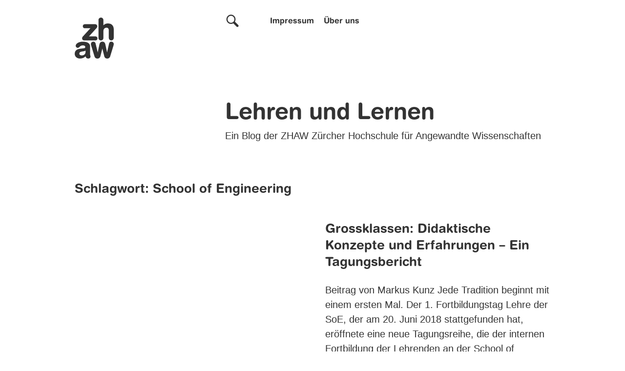

--- FILE ---
content_type: text/html; charset=UTF-8
request_url: https://blog.zhaw.ch/lehren-und-lernen/tag/school-of-engineering/
body_size: 29325
content:
<!doctype html>
<html lang="de">
<head>
	<meta charset="UTF-8">
	<meta name="viewport" content="width=device-width, initial-scale=1">

	<meta name='robots' content='index, follow, max-image-preview:large, max-snippet:-1, max-video-preview:-1' />
	<style>img:is([sizes="auto" i], [sizes^="auto," i]) { contain-intrinsic-size: 3000px 1500px }</style>
	
	<!-- This site is optimized with the Yoast SEO Premium plugin v25.7.1 (Yoast SEO v25.7) - https://yoast.com/wordpress/plugins/seo/ -->
	<title>School of Engineering Archive - Lehren und Lernen</title>
	<link rel="canonical" href="https://blog.zhaw.ch/lehren-und-lernen/tag/school-of-engineering/" />
	<meta property="og:locale" content="de_DE" />
	<meta property="og:type" content="article" />
	<meta property="og:title" content="School of Engineering Archive" />
	<meta property="og:url" content="https://blog.zhaw.ch/lehren-und-lernen/tag/school-of-engineering/" />
	<meta property="og:site_name" content="Lehren und Lernen" />
	<meta name="twitter:card" content="summary_large_image" />
	<script type="application/ld+json" class="yoast-schema-graph">{"@context":"https://schema.org","@graph":[{"@type":"CollectionPage","@id":"https://blog.zhaw.ch/lehren-und-lernen/tag/school-of-engineering/","url":"https://blog.zhaw.ch/lehren-und-lernen/tag/school-of-engineering/","name":"School of Engineering Archive - Lehren und Lernen","isPartOf":{"@id":"https://blog.zhaw.ch/lehren-und-lernen/#website"},"breadcrumb":{"@id":"https://blog.zhaw.ch/lehren-und-lernen/tag/school-of-engineering/#breadcrumb"},"inLanguage":"de"},{"@type":"BreadcrumbList","@id":"https://blog.zhaw.ch/lehren-und-lernen/tag/school-of-engineering/#breadcrumb","itemListElement":[{"@type":"ListItem","position":1,"name":"Startseite","item":"https://blog.zhaw.ch/lehren-und-lernen/"},{"@type":"ListItem","position":2,"name":"School of Engineering"}]},{"@type":"WebSite","@id":"https://blog.zhaw.ch/lehren-und-lernen/#website","url":"https://blog.zhaw.ch/lehren-und-lernen/","name":"Lehren und Lernen","description":"Ein Blog der ZHAW Zürcher Hochschule für Angewandte Wissenschaften","potentialAction":[{"@type":"SearchAction","target":{"@type":"EntryPoint","urlTemplate":"https://blog.zhaw.ch/lehren-und-lernen/?s={search_term_string}"},"query-input":{"@type":"PropertyValueSpecification","valueRequired":true,"valueName":"search_term_string"}}],"inLanguage":"de"}]}</script>
	<!-- / Yoast SEO Premium plugin. -->


<link rel="alternate" type="application/rss+xml" title="Lehren und Lernen &raquo; Feed" href="https://blog.zhaw.ch/lehren-und-lernen/feed/" />
<link rel="alternate" type="application/rss+xml" title="Lehren und Lernen &raquo; Kommentar-Feed" href="https://blog.zhaw.ch/lehren-und-lernen/comments/feed/" />
<script consent-skip-blocker="1" data-skip-lazy-load="js-extra" data-cfasync="false">
  window._paq = window._paq || [];
</script><style>[consent-id]:not(.rcb-content-blocker):not([consent-transaction-complete]):not([consent-visual-use-parent^="children:"]):not([consent-confirm]){opacity:0!important;}
.rcb-content-blocker+.rcb-content-blocker-children-fallback~*{display:none!important;}</style><link rel="preload" href="https://blog.zhaw.ch/lehren-und-lernen/wp-content/b10bf0aeb99d76c74bde6fb873ca25ec/dist/491005979.js?ver=b3d8b678f8a4cb610898d3f785b21c61" as="script" />
<link rel="preload" href="https://blog.zhaw.ch/lehren-und-lernen/wp-content/b10bf0aeb99d76c74bde6fb873ca25ec/dist/252462328.js?ver=7416c1560dbee79530e6ff52a3ffea45" as="script" />
<link rel="preload" href="https://blog.zhaw.ch/lehren-und-lernen/wp-content/plugins/real-cookie-banner-pro/public/lib/animate.css/animate.min.css?ver=4.1.1" as="style" />
<link rel="alternate" type="application/rss+xml" title="Lehren und Lernen &raquo; School of Engineering Schlagwort-Feed" href="https://blog.zhaw.ch/lehren-und-lernen/tag/school-of-engineering/feed/" />
<script data-cfasync="false" defer src="https://blog.zhaw.ch/lehren-und-lernen/wp-content/b10bf0aeb99d76c74bde6fb873ca25ec/dist/491005979.js?ver=b3d8b678f8a4cb610898d3f785b21c61" id="real-cookie-banner-pro-vendor-real-cookie-banner-pro-banner-js"></script>
<script type="application/json" data-skip-lazy-load="js-extra" data-skip-moving="true" data-no-defer nitro-exclude data-alt-type="application/ld+json" data-dont-merge data-wpmeteor-nooptimize="true" data-cfasync="false" id="a062daabe8793e3ece7c258faa5d4c9dc1-js-extra">{"slug":"real-cookie-banner-pro","textDomain":"real-cookie-banner","version":"5.1.19","restUrl":"https:\/\/blog.zhaw.ch\/lehren-und-lernen\/wp-json\/real-cookie-banner\/v1\/","restNamespace":"real-cookie-banner\/v1","restPathObfuscateOffset":"0437f1108d543833","restRoot":"https:\/\/blog.zhaw.ch\/lehren-und-lernen\/wp-json\/","restQuery":{"_v":"5.1.19","_locale":"user"},"restNonce":"9ed2c54ef6","restRecreateNonceEndpoint":"https:\/\/blog.zhaw.ch\/lehren-und-lernen\/wp-admin\/admin-ajax.php?action=rest-nonce","publicUrl":"https:\/\/blog.zhaw.ch\/lehren-und-lernen\/wp-content\/plugins\/real-cookie-banner-pro\/public\/","chunkFolder":"dist","chunksLanguageFolder":"https:\/\/blog.zhaw.ch\/lehren-und-lernen\/wp-content\/languages\/mo-cache\/real-cookie-banner-pro\/","chunks":{"chunk-config-tab-blocker.lite.js":["de_DE-83d48f038e1cf6148175589160cda67e","de_DE-e5c2f3318cd06f18a058318f5795a54b","de_DE-76129424d1eb6744d17357561a128725","de_DE-d3d8ada331df664d13fa407b77bc690b"],"chunk-config-tab-blocker.pro.js":["de_DE-ddf5ae983675e7b6eec2afc2d53654a2","de_DE-487d95eea292aab22c80aa3ae9be41f0","de_DE-ab0e642081d4d0d660276c9cebfe9f5d","de_DE-0f5f6074a855fa677e6086b82145bd50"],"chunk-config-tab-consent.lite.js":["de_DE-3823d7521a3fc2857511061e0d660408"],"chunk-config-tab-consent.pro.js":["de_DE-9cb9ecf8c1e8ce14036b5f3a5e19f098"],"chunk-config-tab-cookies.lite.js":["de_DE-1a51b37d0ef409906245c7ed80d76040","de_DE-e5c2f3318cd06f18a058318f5795a54b","de_DE-76129424d1eb6744d17357561a128725"],"chunk-config-tab-cookies.pro.js":["de_DE-572ee75deed92e7a74abba4b86604687","de_DE-487d95eea292aab22c80aa3ae9be41f0","de_DE-ab0e642081d4d0d660276c9cebfe9f5d"],"chunk-config-tab-dashboard.lite.js":["de_DE-f843c51245ecd2b389746275b3da66b6"],"chunk-config-tab-dashboard.pro.js":["de_DE-ae5ae8f925f0409361cfe395645ac077"],"chunk-config-tab-import.lite.js":["de_DE-66df94240f04843e5a208823e466a850"],"chunk-config-tab-import.pro.js":["de_DE-e5fee6b51986d4ff7a051d6f6a7b076a"],"chunk-config-tab-licensing.lite.js":["de_DE-e01f803e4093b19d6787901b9591b5a6"],"chunk-config-tab-licensing.pro.js":["de_DE-4918ea9704f47c2055904e4104d4ffba"],"chunk-config-tab-scanner.lite.js":["de_DE-b10b39f1099ef599835c729334e38429"],"chunk-config-tab-scanner.pro.js":["de_DE-752a1502ab4f0bebfa2ad50c68ef571f"],"chunk-config-tab-settings.lite.js":["de_DE-37978e0b06b4eb18b16164a2d9c93a2c"],"chunk-config-tab-settings.pro.js":["de_DE-e59d3dcc762e276255c8989fbd1f80e3"],"chunk-config-tab-tcf.lite.js":["de_DE-4f658bdbf0aa370053460bc9e3cd1f69","de_DE-e5c2f3318cd06f18a058318f5795a54b","de_DE-d3d8ada331df664d13fa407b77bc690b"],"chunk-config-tab-tcf.pro.js":["de_DE-e1e83d5b8a28f1f91f63b9de2a8b181a","de_DE-487d95eea292aab22c80aa3ae9be41f0","de_DE-0f5f6074a855fa677e6086b82145bd50"]},"others":{"customizeValuesBanner":"{\"layout\":{\"type\":\"dialog\",\"maxHeightEnabled\":true,\"maxHeight\":785,\"dialogMaxWidth\":530,\"dialogPosition\":\"middleCenter\",\"dialogMargin\":[0,0,0,0],\"bannerPosition\":\"bottom\",\"bannerMaxWidth\":1024,\"dialogBorderRadius\":0,\"borderRadius\":1,\"animationIn\":\"slideInUp\",\"animationInDuration\":500,\"animationInOnlyMobile\":true,\"animationOut\":\"none\",\"animationOutDuration\":500,\"animationOutOnlyMobile\":true,\"overlay\":true,\"overlayBg\":\"#0a0a0a\",\"overlayBgAlpha\":50,\"overlayBlur\":5},\"decision\":{\"acceptAll\":\"button\",\"acceptEssentials\":\"button\",\"showCloseIcon\":false,\"acceptIndividual\":\"link\",\"buttonOrder\":\"all,essential,save,individual\",\"showGroups\":false,\"groupsFirstView\":false,\"saveButton\":\"always\"},\"design\":{\"bg\":\"#ffffff\",\"textAlign\":\"center\",\"linkTextDecoration\":\"underline\",\"borderWidth\":0,\"borderColor\":\"#ffffff\",\"fontSize\":14,\"fontColor\":\"#0a0a0a\",\"fontInheritFamily\":true,\"fontFamily\":\"Arial, Helvetica, sans-serif\",\"fontWeight\":\"normal\",\"boxShadowEnabled\":true,\"boxShadowOffsetX\":0,\"boxShadowOffsetY\":4,\"boxShadowBlurRadius\":27,\"boxShadowSpreadRadius\":0,\"boxShadowColor\":\"#6b6b6b\",\"boxShadowColorAlpha\":20},\"headerDesign\":{\"inheritBg\":false,\"bg\":\"#0064a6\",\"inheritTextAlign\":false,\"textAlign\":\"center\",\"padding\":[19,30,17,30],\"logo\":\"\",\"logoRetina\":\"\",\"logoMaxHeight\":47,\"logoPosition\":\"left\",\"logoMargin\":[5,15,5,15],\"fontSize\":21,\"fontColor\":\"#ffffff\",\"fontInheritFamily\":true,\"fontFamily\":\"HelveticaRoundedBold, Helvetica, Arial, sans-serif\",\"fontWeight\":\"bold\",\"borderWidth\":1,\"borderColor\":\"#0064a6\"},\"bodyDesign\":{\"padding\":[10,20,0,20],\"descriptionInheritFontSize\":true,\"descriptionFontSize\":14,\"dottedGroupsInheritFontSize\":true,\"dottedGroupsFontSize\":14,\"dottedGroupsBulletColor\":\"#0064a6\",\"teachingsInheritTextAlign\":true,\"teachingsTextAlign\":\"center\",\"teachingsSeparatorActive\":true,\"teachingsSeparatorWidth\":50,\"teachingsSeparatorHeight\":3,\"teachingsSeparatorColor\":\"#0064a6\",\"teachingsInheritFontSize\":false,\"teachingsFontSize\":12,\"teachingsInheritFontColor\":false,\"teachingsFontColor\":\"#757575\",\"accordionMargin\":[10,0,5,0],\"accordionPadding\":[5,10,5,10],\"accordionArrowType\":\"outlined\",\"accordionArrowColor\":\"#000000\",\"accordionBg\":\"#ffffff\",\"accordionActiveBg\":\"#f9f9f9\",\"accordionHoverBg\":\"#efefef\",\"accordionBorderWidth\":1,\"accordionBorderColor\":\"#efefef\",\"accordionTitleFontSize\":12,\"accordionTitleFontColor\":\"#2b2b2b\",\"accordionTitleFontWeight\":\"normal\",\"accordionDescriptionMargin\":[5,0,0,0],\"accordionDescriptionFontSize\":12,\"accordionDescriptionFontColor\":\"#757575\",\"accordionDescriptionFontWeight\":\"normal\",\"acceptAllOneRowLayout\":false,\"acceptAllPadding\":[10,10,10,10],\"acceptAllBg\":\"#0064a6\",\"acceptAllTextAlign\":\"center\",\"acceptAllFontSize\":18,\"acceptAllFontColor\":\"#ffffff\",\"acceptAllFontWeight\":\"normal\",\"acceptAllBorderWidth\":0,\"acceptAllBorderColor\":\"#000000\",\"acceptAllHoverBg\":\"#333333\",\"acceptAllHoverFontColor\":\"#ffffff\",\"acceptAllHoverBorderColor\":\"#000000\",\"acceptEssentialsUseAcceptAll\":true,\"acceptEssentialsButtonType\":\"\",\"acceptEssentialsPadding\":[5,5,5,5],\"acceptEssentialsBg\":\"#ffffff\",\"acceptEssentialsTextAlign\":\"center\",\"acceptEssentialsFontSize\":14,\"acceptEssentialsFontColor\":\"#0a0a0a\",\"acceptEssentialsFontWeight\":\"normal\",\"acceptEssentialsBorderWidth\":1,\"acceptEssentialsBorderColor\":\"#000000\",\"acceptEssentialsHoverBg\":\"#000000\",\"acceptEssentialsHoverFontColor\":\"#0a0a0a\",\"acceptEssentialsHoverBorderColor\":\"#000000\",\"acceptIndividualPadding\":[5,5,5,5],\"acceptIndividualBg\":\"#ffffff\",\"acceptIndividualTextAlign\":\"center\",\"acceptIndividualFontSize\":16,\"acceptIndividualFontColor\":\"#7c7c7c\",\"acceptIndividualFontWeight\":\"normal\",\"acceptIndividualBorderWidth\":0,\"acceptIndividualBorderColor\":\"#000000\",\"acceptIndividualHoverBg\":\"#ffffff\",\"acceptIndividualHoverFontColor\":\"#2b2b2b\",\"acceptIndividualHoverBorderColor\":\"#000000\"},\"footerDesign\":{\"poweredByLink\":false,\"inheritBg\":true,\"bg\":\"#ffffff\",\"inheritTextAlign\":true,\"textAlign\":\"center\",\"padding\":[7,20,11,20],\"fontSize\":14,\"fontColor\":\"#757575\",\"fontInheritFamily\":true,\"fontFamily\":\"Arial, Helvetica, sans-serif\",\"fontWeight\":\"normal\",\"hoverFontColor\":\"#2b2b2b\",\"borderWidth\":1,\"borderColor\":\"#0064a6\",\"languageSwitcher\":\"flags\"},\"texts\":{\"headline\":\"Privatsph\\u00e4re-Einstellungen\",\"description\":\"Mit Ihrer Erlaubnis nutzen wir Cookies, um beispielsweise zu sehen, wie viele Personen unsere Blogs besuchen und woher sie kommen. Diese Informationen helfen uns, unsere Website zu verbessern. Sie k\\u00f6nnen Ihre Zustimmung jederzeit anpassen. Daf\\u00fcr klicken Sie einfach auf \\u00abPrivatsph\\u00e4re-Einstellungen\\u00bb ganz unten auf der Seite. Dort finden Sie auch alle weiteren Details. Wichtig: Die sogenannten notwendigen Cookies m\\u00fcssen Sie akzeptieren, sonst k\\u00f6nnen Sie unsere Blogs nicht besuchen.\",\"acceptAll\":\"Alle Cookies akzeptieren\",\"acceptEssentials\":\"Nur notwendige Cookies akzeptieren\",\"acceptIndividual\":\"Privatsph\\u00e4re-Einstellungen individuell festlegen\",\"poweredBy\":\"1\",\"dataProcessingInUnsafeCountries\":\"Einige Services verarbeiten personenbezogene Daten in unsicheren Drittl\\u00e4ndern. Mit deiner Einwilligung stimmst du auch der Datenverarbeitung gekennzeichneter Services gem\\u00e4\\u00df {{legalBasis}} zu, mit Risiken wie unzureichenden Rechtsmitteln, unbefugtem Zugriff durch Beh\\u00f6rden ohne Information oder Widerspruchsm\\u00f6glichkeit, unbefugter Weitergabe an Dritte und unzureichenden Datensicherheitsma\\u00dfnahmen.\",\"ageNoticeBanner\":\"Du bist unter {{minAge}} Jahre alt? Dann kannst du nicht in optionale Services einwilligen. Du kannst deine Eltern oder Erziehungsberechtigten bitten, mit dir in diese Services einzuwilligen.\",\"ageNoticeBlocker\":\"Du bist unter {{minAge}} Jahre alt? Leider darfst du in diesen Service nicht selbst einwilligen, um diese Inhalte zu sehen. Bitte deine Eltern oder Erziehungsberechtigten, in den Service mit dir einzuwilligen!\",\"listServicesNotice\":\"Wenn du alle Services akzeptierst, erlaubst du, dass {{services}} geladen werden. Diese sind nach ihrem Zweck in Gruppen {{serviceGroups}} unterteilt (Zugeh\\u00f6rigkeit durch hochgestellte Zahlen gekennzeichnet).\",\"listServicesLegitimateInterestNotice\":\"Au\\u00dferdem werden {{services}} auf der Grundlage eines berechtigten Interesses geladen.\",\"tcfStacksCustomName\":\"Services mit verschiedenen Zwecken au\\u00dferhalb des TCF-Standards\",\"tcfStacksCustomDescription\":\"Services, die Einwilligungen nicht \\u00fcber den TCF-Standard, sondern \\u00fcber andere Technologien teilen. Diese werden nach ihrem Zweck in mehrere Gruppen unterteilt. Einige davon werden aufgrund eines berechtigten Interesses genutzt (z.B. Gefahrenabwehr), andere werden nur mit deiner Einwilligung genutzt. Details zu den einzelnen Gruppen und Zwecken der Services findest du in den individuellen Privatsph\\u00e4re-Einstellungen.\",\"consentForwardingExternalHosts\":\"Deine Einwilligung gilt auch auf {{websites}}.\",\"blockerHeadline\":\"{{name}} aufgrund von Privatsph\\u00e4re-Einstellungen blockiert\",\"blockerLinkShowMissing\":\"Zeige alle Services, in die du noch einwilligen musst\",\"blockerLoadButton\":\"Services akzeptieren und Inhalte laden\",\"blockerAcceptInfo\":\"Wenn du die blockierten Inhalte l\\u00e4dst, werden deine Datenschutzeinstellungen angepasst. Inhalte aus diesem Service werden in Zukunft nicht mehr blockiert.\",\"stickyHistory\":\"Historie der Privatsph\\u00e4re-Einstellungen\",\"stickyRevoke\":\"Einwilligungen widerrufen\",\"stickyRevokeSuccessMessage\":\"Du hast die Einwilligung f\\u00fcr Services mit dessen Cookies und Verarbeitung personenbezogener Daten erfolgreich widerrufen. Die Seite wird jetzt neu geladen!\",\"stickyChange\":\"Privatsph\\u00e4re-Einstellungen \\u00e4ndern\"},\"individualLayout\":{\"inheritDialogMaxWidth\":false,\"dialogMaxWidth\":970,\"inheritBannerMaxWidth\":true,\"bannerMaxWidth\":1980,\"descriptionTextAlign\":\"left\"},\"group\":{\"checkboxBg\":\"#f0f0f0\",\"checkboxBorderWidth\":1,\"checkboxBorderColor\":\"#000000\",\"checkboxActiveColor\":\"#ffffff\",\"checkboxActiveBg\":\"#0064a6\",\"checkboxActiveBorderColor\":\"#333333\",\"groupInheritBg\":true,\"groupBg\":\"#f4f4f4\",\"groupPadding\":[0,0,10,0],\"groupSpacing\":10,\"groupBorderRadius\":3,\"groupBorderWidth\":0,\"groupBorderColor\":\"#f4f4f4\",\"headlineFontSize\":16,\"headlineFontWeight\":\"normal\",\"headlineFontColor\":\"#0a0a0a\",\"descriptionFontSize\":14,\"descriptionFontColor\":\"#757575\",\"linkColor\":\"#757575\",\"linkHoverColor\":\"#2b2b2b\",\"detailsHideLessRelevant\":true},\"saveButton\":{\"useAcceptAll\":true,\"type\":\"button\",\"padding\":[5,5,5,5],\"bg\":\"#ffffff\",\"textAlign\":\"center\",\"fontSize\":14,\"fontColor\":\"#0a0a0a\",\"fontWeight\":\"normal\",\"borderWidth\":3,\"borderColor\":\"#000000\",\"hoverBg\":\"#000000\",\"hoverFontColor\":\"#0a0a0a\",\"hoverBorderColor\":\"#000000\"},\"individualTexts\":{\"headline\":\"Privatsph\\u00e4re-Einstellungen\",\"description\":\"Mit Ihrer Erlaubnis nutzen wir Cookies, um beispielsweise zu sehen, wie viele Personen unsere Website besuchen und woher sie kommen. Diese Informationen helfen uns, unsere Website besser zu machen. Sie k\\u00f6nnen Ihre Zustimmung jederzeit anpassen. Daf\\u00fcr klicken Sie einfach auf \\u00abPrivatsph\\u00e4re-Einstellungen\\u00bb ganz unten auf der Seite. Dort finden Sie auch alle weiteren Details. Wichtig: Die sogenannten notwendigen Cookies m\\u00fcssen Sie akzeptieren, sonst k\\u00f6nnen Sie unsere Website nicht besuchen.\",\"save\":\"Individuelle Auswahl speichern\",\"showMore\":\"Service-Informationen anzeigen\",\"hideMore\":\"Service-Informationen ausblenden\",\"postamble\":\"\"},\"mobile\":{\"enabled\":true,\"maxHeight\":400,\"hideHeader\":false,\"alignment\":\"bottom\",\"scalePercent\":90,\"scalePercentVertical\":-50},\"sticky\":{\"enabled\":false,\"animationsEnabled\":true,\"alignment\":\"left\",\"bubbleBorderRadius\":50,\"icon\":\"fingerprint\",\"iconCustom\":\"\",\"iconCustomRetina\":\"\",\"iconSize\":30,\"iconColor\":\"#ffffff\",\"bubbleMargin\":[10,20,20,20],\"bubblePadding\":15,\"bubbleBg\":\"#15779b\",\"bubbleBorderWidth\":0,\"bubbleBorderColor\":\"#10556f\",\"boxShadowEnabled\":true,\"boxShadowOffsetX\":0,\"boxShadowOffsetY\":2,\"boxShadowBlurRadius\":5,\"boxShadowSpreadRadius\":1,\"boxShadowColor\":\"#105b77\",\"boxShadowColorAlpha\":40,\"bubbleHoverBg\":\"#ffffff\",\"bubbleHoverBorderColor\":\"#000000\",\"hoverIconColor\":\"#000000\",\"hoverIconCustom\":\"\",\"hoverIconCustomRetina\":\"\",\"menuFontSize\":16,\"menuBorderRadius\":5,\"menuItemSpacing\":10,\"menuItemPadding\":[5,10,5,10]},\"customCss\":{\"css\":\"\",\"antiAdBlocker\":\"y\"}}","isPro":true,"showProHints":false,"proUrl":"https:\/\/devowl.io\/de\/go\/real-cookie-banner?source=rcb-lite","showLiteNotice":false,"frontend":{"groups":"[{\"id\":565,\"name\":\"Essenziell\",\"slug\":\"essenziell\",\"description\":\"Essenzielle Services sind f\\u00fcr die grundlegende Funktionalit\\u00e4t der Website erforderlich. Sie enthalten nur technisch notwendige Services. Diesen Services kann nicht widersprochen werden.\",\"isEssential\":true,\"isDefault\":true,\"items\":[{\"id\":3067,\"name\":\"Real Cookie Banner\",\"purpose\":\"Real Cookie Banner bittet Website-Besucher um die Einwilligung zum Setzen von Cookies und zur Verarbeitung personenbezogener Daten. Dazu wird jedem Website-Besucher eine UUID (pseudonyme Identifikation des Nutzers) zugewiesen, die bis zum Ablauf des Cookies zur Speicherung der Einwilligung g\\u00fcltig ist. Cookies werden dazu verwendet, um zu testen, ob Cookies gesetzt werden k\\u00f6nnen, um Referenz auf die dokumentierte Einwilligung zu speichern, um zu speichern, in welche Services aus welchen Service-Gruppen der Besucher eingewilligt hat, und, falls Einwilligung nach dem Transparency & Consent Framework (TCF) eingeholt werden, um die Einwilligungen in TCF Partner, Zwecke, besondere Zwecke, Funktionen und besondere Funktionen zu speichern. Im Rahmen der Darlegungspflicht nach DSGVO wird die erhobene Einwilligung vollumf\\u00e4nglich dokumentiert. Dazu z\\u00e4hlt neben den Services und Service-Gruppen, in welche der Besucher eingewilligt hat, und falls Einwilligung nach dem TCF Standard eingeholt werden, in welche TCF Partner, Zwecke und Funktionen der Besucher eingewilligt hat, alle Einstellungen des Cookie Banners zum Zeitpunkt der Einwilligung als auch die technischen Umst\\u00e4nde (z.B. Gr\\u00f6\\u00dfe des Sichtbereichs bei der Einwilligung) und die Nutzerinteraktionen (z.B. Klick auf Buttons), die zur Einwilligung gef\\u00fchrt haben. Die Einwilligung wird pro Sprache einmal erhoben.\",\"providerContact\":{\"phone\":\"\",\"email\":\"\",\"link\":\"\"},\"isProviderCurrentWebsite\":true,\"provider\":\"\",\"uniqueName\":\"\",\"isEmbeddingOnlyExternalResources\":false,\"legalBasis\":\"legal-requirement\",\"dataProcessingInCountries\":[],\"dataProcessingInCountriesSpecialTreatments\":[],\"technicalDefinitions\":[{\"type\":\"http\",\"name\":\"real_cookie_banner*\",\"host\":\".zhaw.ch\",\"duration\":365,\"durationUnit\":\"d\",\"isSessionDuration\":false,\"purpose\":\"Eindeutiger Identifikator f\\u00fcr die Einwilligung, aber nicht f\\u00fcr den Website-Besucher. Revisionshash f\\u00fcr die Einstellungen des Cookie-Banners (Texte, Farben, Funktionen, Servicegruppen, Dienste, Content Blocker usw.). IDs f\\u00fcr eingewilligte Services und Service-Gruppen.\"},{\"type\":\"http\",\"name\":\"real_cookie_banner*-tcf\",\"host\":\".zhaw.ch\",\"duration\":365,\"durationUnit\":\"d\",\"isSessionDuration\":false,\"purpose\":\"Im Rahmen von TCF gesammelte Einwilligungen, die im TC-String-Format gespeichert werden, einschlie\\u00dflich TCF-Vendoren, -Zwecke, -Sonderzwecke, -Funktionen und -Sonderfunktionen.\"},{\"type\":\"http\",\"name\":\"real_cookie_banner*-gcm\",\"host\":\".zhaw.ch\",\"duration\":365,\"durationUnit\":\"d\",\"isSessionDuration\":false,\"purpose\":\"Die im Google Consent Mode gesammelten Einwilligungen in die verschiedenen Einwilligungstypen (Zwecke) werden f\\u00fcr alle mit dem Google Consent Mode kompatiblen Services gespeichert.\"},{\"type\":\"http\",\"name\":\"real_cookie_banner-test\",\"host\":\".zhaw.ch\",\"duration\":365,\"durationUnit\":\"d\",\"isSessionDuration\":false,\"purpose\":\"Cookie, der gesetzt wurde, um die Funktionalit\\u00e4t von HTTP-Cookies zu testen. Wird sofort nach dem Test gel\\u00f6scht.\"},{\"type\":\"local\",\"name\":\"real_cookie_banner*\",\"host\":\"https:\\\/\\\/blog.zhaw.ch\",\"duration\":1,\"durationUnit\":\"d\",\"isSessionDuration\":false,\"purpose\":\"Eindeutiger Identifikator f\\u00fcr die Einwilligung, aber nicht f\\u00fcr den Website-Besucher. Revisionshash f\\u00fcr die Einstellungen des Cookie-Banners (Texte, Farben, Funktionen, Service-Gruppen, Services, Content Blocker usw.). IDs f\\u00fcr eingewilligte Services und Service-Gruppen. Wird nur solange gespeichert, bis die Einwilligung auf dem Website-Server dokumentiert ist.\"},{\"type\":\"local\",\"name\":\"real_cookie_banner*-tcf\",\"host\":\"https:\\\/\\\/blog.zhaw.ch\",\"duration\":1,\"durationUnit\":\"d\",\"isSessionDuration\":false,\"purpose\":\"Im Rahmen von TCF gesammelte Einwilligungen werden im TC-String-Format gespeichert, einschlie\\u00dflich TCF Vendoren, Zwecke, besondere Zwecke, Funktionen und besondere Funktionen. Wird nur solange gespeichert, bis die Einwilligung auf dem Website-Server dokumentiert ist.\"},{\"type\":\"local\",\"name\":\"real_cookie_banner*-gcm\",\"host\":\"https:\\\/\\\/blog.zhaw.ch\",\"duration\":1,\"durationUnit\":\"d\",\"isSessionDuration\":false,\"purpose\":\"Im Rahmen des Google Consent Mode erfasste Einwilligungen werden f\\u00fcr alle mit dem Google Consent Mode kompatiblen Services in Einwilligungstypen (Zwecke) gespeichert. Wird nur solange gespeichert, bis die Einwilligung auf dem Website-Server dokumentiert ist.\"},{\"type\":\"local\",\"name\":\"real_cookie_banner-consent-queue*\",\"host\":\"https:\\\/\\\/blog.zhaw.ch\",\"duration\":1,\"durationUnit\":\"d\",\"isSessionDuration\":false,\"purpose\":\"Lokale Zwischenspeicherung (Caching) der Auswahl im Cookie-Banner, bis der Server die Einwilligung dokumentiert; Dokumentation periodisch oder bei Seitenwechseln versucht, wenn der Server nicht verf\\u00fcgbar oder \\u00fcberlastet ist.\"}],\"codeDynamics\":[],\"providerPrivacyPolicyUrl\":\"\",\"providerLegalNoticeUrl\":\"\",\"tagManagerOptInEventName\":\"\",\"tagManagerOptOutEventName\":\"\",\"googleConsentModeConsentTypes\":[],\"executePriority\":10,\"codeOptIn\":\"\",\"executeCodeOptInWhenNoTagManagerConsentIsGiven\":false,\"codeOptOut\":\"\",\"executeCodeOptOutWhenNoTagManagerConsentIsGiven\":false,\"deleteTechnicalDefinitionsAfterOptOut\":false,\"codeOnPageLoad\":\"\",\"presetId\":\"real-cookie-banner\"}]},{\"id\":566,\"name\":\"Funktional\",\"slug\":\"funktional\",\"description\":\"Funktionale Services sind notwendig, um \\u00fcber die wesentliche Funktionalit\\u00e4t der Website hinausgehende Features wie h\\u00fcbschere Schriftarten, Videowiedergabe oder interaktive Web 2.0-Features bereitzustellen. Inhalte von z.B. Video- und Social Media-Plattformen sind standardm\\u00e4\\u00dfig gesperrt und k\\u00f6nnen zugestimmt werden. Wenn dem Service zugestimmt wird, werden diese Inhalte automatisch ohne weitere manuelle Einwilligung geladen.\",\"isEssential\":false,\"isDefault\":true,\"items\":[{\"id\":3073,\"name\":\"YouTube\",\"purpose\":\"YouTube erm\\u00f6glicht das Einbetten von Inhalten auf Websites, die auf youtube.com ver\\u00f6ffentlicht werden, um die Website mit Videos zu verbessern. Dies erfordert die Verarbeitung der IP-Adresse und der Metadaten des Nutzers. Cookies oder Cookie-\\u00e4hnliche Technologien k\\u00f6nnen gespeichert und ausgelesen werden. Diese k\\u00f6nnen personenbezogene Daten und technische Daten wie Nutzer-IDs, Einwilligungen, Einstellungen des Videoplayers, verbundene Ger\\u00e4te, Interaktionen mit dem Service, Push-Benachrichtigungen und dem genutzten Konto enthalten. Diese Daten k\\u00f6nnen verwendet werden, um besuchte Websites zu erfassen, detaillierte Statistiken \\u00fcber das Nutzerverhalten zu erstellen und um die Dienste von Google zu verbessern. Sie k\\u00f6nnen auch zur Profilerstellung verwendet werden, z. B. um dir personalisierte Dienste anzubieten, wie Werbung auf der Grundlage deiner Interessen oder Empfehlungen. Diese Daten k\\u00f6nnen von Google mit den Daten der auf den Websites von Google (z. B. youtube.com und google.com) eingeloggten Nutzer verkn\\u00fcpft werden. Google stellt personenbezogene Daten seinen verbundenen Unternehmen, anderen vertrauensw\\u00fcrdigen Unternehmen oder Personen zur Verf\\u00fcgung, die diese Daten auf der Grundlage der Anweisungen von Google und in \\u00dcbereinstimmung mit den Datenschutzbestimmungen von Google verarbeiten k\\u00f6nnen.\",\"providerContact\":{\"phone\":\"+1 650 253 0000\",\"email\":\"dpo-google@google.com\",\"link\":\"https:\\\/\\\/support.google.com\\\/\"},\"isProviderCurrentWebsite\":false,\"provider\":\"Google Ireland Limited, Gordon House, Barrow Street, Dublin 4, Irland\",\"uniqueName\":\"youtube\",\"isEmbeddingOnlyExternalResources\":false,\"legalBasis\":\"consent\",\"dataProcessingInCountries\":[\"US\",\"IE\",\"CL\",\"NL\",\"BE\",\"FI\",\"DK\",\"TW\",\"JP\",\"SG\",\"BR\",\"GB\",\"FR\",\"DE\",\"PL\",\"ES\",\"IT\",\"CH\",\"IL\",\"KR\",\"IN\",\"HK\",\"AU\",\"QA\"],\"dataProcessingInCountriesSpecialTreatments\":[\"provider-is-self-certified-trans-atlantic-data-privacy-framework\"],\"technicalDefinitions\":[{\"type\":\"http\",\"name\":\"SIDCC\",\"host\":\".google.com\",\"duration\":1,\"durationUnit\":\"y\",\"isSessionDuration\":false,\"purpose\":\"\"},{\"type\":\"http\",\"name\":\"SIDCC\",\"host\":\".youtube.com\",\"duration\":1,\"durationUnit\":\"y\",\"isSessionDuration\":false,\"purpose\":\"\"},{\"type\":\"http\",\"name\":\"VISITOR_INFO1_LIVE\",\"host\":\".youtube.com\",\"duration\":7,\"durationUnit\":\"mo\",\"isSessionDuration\":false,\"purpose\":\"\"},{\"type\":\"http\",\"name\":\"LOGIN_INFO\",\"host\":\".youtube.com\",\"duration\":13,\"durationUnit\":\"mo\",\"isSessionDuration\":false,\"purpose\":\"\"},{\"type\":\"http\",\"name\":\"CONSENT\",\"host\":\".youtube.com\",\"duration\":9,\"durationUnit\":\"mo\",\"isSessionDuration\":false,\"purpose\":\"\"},{\"type\":\"http\",\"name\":\"CONSENT\",\"host\":\".google.com\",\"duration\":9,\"durationUnit\":\"mo\",\"isSessionDuration\":false,\"purpose\":\"\"},{\"type\":\"http\",\"name\":\"OTZ\",\"host\":\"www.google.com\",\"duration\":1,\"durationUnit\":\"d\",\"isSessionDuration\":false,\"purpose\":\"\"},{\"type\":\"local\",\"name\":\"yt-remote-device-id\",\"host\":\"https:\\\/\\\/www.youtube.com\",\"duration\":1,\"durationUnit\":\"y\",\"isSessionDuration\":false,\"purpose\":\"Eindeutige Ger\\u00e4te-ID, Zeitpunkt der Erstellung und Ablaufs des Objekts\"},{\"type\":\"local\",\"name\":\"yt-player-headers-readable\",\"host\":\"https:\\\/\\\/www.youtube.com\",\"duration\":1,\"durationUnit\":\"y\",\"isSessionDuration\":false,\"purpose\":\"Zustand der technischen Lesbarkeit vom YouTube-Player-Header, Zeitpunkt der Erstellung und Ablaufs des Objekts\"},{\"type\":\"local\",\"name\":\"ytidb::LAST_RESULT_ENTRY_KEY\",\"host\":\"https:\\\/\\\/www.youtube.com\",\"duration\":1,\"durationUnit\":\"y\",\"isSessionDuration\":false,\"purpose\":\"\"},{\"type\":\"local\",\"name\":\"yt-fullerscreen-edu-button-shown-count\",\"host\":\"https:\\\/\\\/www.youtube.com\",\"duration\":1,\"durationUnit\":\"y\",\"isSessionDuration\":false,\"purpose\":\"\"},{\"type\":\"local\",\"name\":\"yt-remote-connected-devices\",\"host\":\"https:\\\/\\\/www.youtube.com\",\"duration\":1,\"durationUnit\":\"y\",\"isSessionDuration\":false,\"purpose\":\"Liste mit Ger\\u00e4ten, die mit einem YouTube-Konto verbunden sind, Zeitpunkt der Erstellung und Ablaufs des Objekts\"},{\"type\":\"local\",\"name\":\"yt-player-bandwidth\",\"host\":\"https:\\\/\\\/www.youtube.com\",\"duration\":1,\"durationUnit\":\"y\",\"isSessionDuration\":false,\"purpose\":\"Informationen zur Bandbreitennutzung des YouTube-Players, Zeitpunkt der Erstellung und Ablaufs des Objekts\"},{\"type\":\"indexedDb\",\"name\":\"LogsDatabaseV2:*||\",\"host\":\"https:\\\/\\\/www.youtube.com\",\"duration\":1,\"durationUnit\":\"y\",\"isSessionDuration\":false,\"purpose\":\"\"},{\"type\":\"indexedDb\",\"name\":\"ServiceWorkerLogsDatabase\",\"host\":\"https:\\\/\\\/www.youtube.com\",\"duration\":1,\"durationUnit\":\"y\",\"isSessionDuration\":false,\"purpose\":\"\"},{\"type\":\"indexedDb\",\"name\":\"YtldbMeta\",\"host\":\"https:\\\/\\\/www.youtube.com\",\"duration\":1,\"durationUnit\":\"y\",\"isSessionDuration\":false,\"purpose\":\"\"},{\"type\":\"http\",\"name\":\"test_cookie\",\"host\":\".doubleclick.net\",\"duration\":1,\"durationUnit\":\"d\",\"isSessionDuration\":false,\"purpose\":\"Testet, ob Cookies gesetzt werden k\\u00f6nnen\"},{\"type\":\"local\",\"name\":\"yt-player-quality\",\"host\":\"https:\\\/\\\/www.youtube.com\",\"duration\":1,\"durationUnit\":\"y\",\"isSessionDuration\":false,\"purpose\":\"Ausgabe-Videoqualit\\u00e4t f\\u00fcr YouTube-Videos, Zeitpunkt der Erstellung und Ablaufs des Objekts\"},{\"type\":\"local\",\"name\":\"yt-player-performance-cap\",\"host\":\"https:\\\/\\\/www.youtube.com\",\"duration\":1,\"durationUnit\":\"y\",\"isSessionDuration\":false,\"purpose\":\"\"},{\"type\":\"local\",\"name\":\"yt-player-volume\",\"host\":\"https:\\\/\\\/www.youtube.com\",\"duration\":1,\"durationUnit\":\"y\",\"isSessionDuration\":false,\"purpose\":\"Ton-Einstellungen des YouTube-Players, Zeitpunkt der Erstellung und Ablaufs des Objekts\"},{\"type\":\"indexedDb\",\"name\":\"PersistentEntityStoreDb:*||\",\"host\":\"https:\\\/\\\/www.youtube.com\",\"duration\":1,\"durationUnit\":\"y\",\"isSessionDuration\":false,\"purpose\":\"\"},{\"type\":\"indexedDb\",\"name\":\"yt-idb-pref-storage:*||\",\"host\":\"https:\\\/\\\/www.youtube.com\",\"duration\":1,\"durationUnit\":\"y\",\"isSessionDuration\":false,\"purpose\":\"\"},{\"type\":\"local\",\"name\":\"yt.innertube::nextId\",\"host\":\"https:\\\/\\\/www.youtube.com\",\"duration\":1,\"durationUnit\":\"y\",\"isSessionDuration\":false,\"purpose\":\"\"},{\"type\":\"local\",\"name\":\"yt.innertube::requests\",\"host\":\"https:\\\/\\\/www.youtube.com\",\"duration\":1,\"durationUnit\":\"y\",\"isSessionDuration\":false,\"purpose\":\"\"},{\"type\":\"local\",\"name\":\"yt-html5-player-modules::subtitlesModuleData::module-enabled\",\"host\":\"https:\\\/\\\/www.youtube.com\",\"duration\":1,\"durationUnit\":\"y\",\"isSessionDuration\":false,\"purpose\":\"\"},{\"type\":\"session\",\"name\":\"yt-remote-session-app\",\"host\":\"https:\\\/\\\/www.youtube.com\",\"duration\":1,\"durationUnit\":\"y\",\"isSessionDuration\":false,\"purpose\":\"Genutzte Applikation f\\u00fcr die Sitzung und Zeitpunkt der Erstellung des Objekts\"},{\"type\":\"session\",\"name\":\"yt-remote-cast-installed\",\"host\":\"https:\\\/\\\/www.youtube.com\",\"duration\":1,\"durationUnit\":\"y\",\"isSessionDuration\":false,\"purpose\":\"Status der Installation der \\\"remote-cast\\\"-Funktion und Zeitpunkt der Erstellung des Objekts\"},{\"type\":\"session\",\"name\":\"yt-player-volume\",\"host\":\"https:\\\/\\\/www.youtube.com\",\"duration\":1,\"durationUnit\":\"y\",\"isSessionDuration\":false,\"purpose\":\"Ton-Einstellungen des YouTube-Players und Zeitpunkt der Erstellung des Objekts\"},{\"type\":\"session\",\"name\":\"yt-remote-session-name\",\"host\":\"https:\\\/\\\/www.youtube.com\",\"duration\":1,\"durationUnit\":\"y\",\"isSessionDuration\":false,\"purpose\":\"Namen der aktiven Sitzung und Zeitpunkt der Erstellung des Objekts\"},{\"type\":\"session\",\"name\":\"yt-remote-cast-available\",\"host\":\"https:\\\/\\\/www.youtube.com\",\"duration\":1,\"durationUnit\":\"y\",\"isSessionDuration\":false,\"purpose\":\"Status der Verf\\u00fcgbarkeit der \\\"remote-cast\\\"-Funktion und Zeitpunkt der Erstellung des Objekts\"},{\"type\":\"session\",\"name\":\"yt-remote-fast-check-period\",\"host\":\"https:\\\/\\\/www.youtube.com\",\"duration\":1,\"durationUnit\":\"y\",\"isSessionDuration\":false,\"purpose\":\"Zeitpunkt der Erstellung des Objekts als Feststellung, ob \\\"remote-cast\\\"-Funktion erreichbar ist\"},{\"type\":\"local\",\"name\":\"*||::yt-player::yt-player-lv\",\"host\":\"https:\\\/\\\/www.youtube.com\",\"duration\":1,\"durationUnit\":\"y\",\"isSessionDuration\":false,\"purpose\":\"\"},{\"type\":\"indexedDb\",\"name\":\"swpushnotificationsdb\",\"host\":\"https:\\\/\\\/www.youtube.com\",\"duration\":1,\"durationUnit\":\"y\",\"isSessionDuration\":false,\"purpose\":\"\"},{\"type\":\"indexedDb\",\"name\":\"yt-player-local-media:*||\",\"host\":\"https:\\\/\\\/www.youtube.com\",\"duration\":1,\"durationUnit\":\"y\",\"isSessionDuration\":false,\"purpose\":\"\"},{\"type\":\"indexedDb\",\"name\":\"yt-it-response-store:*||\",\"host\":\"https:\\\/\\\/www.youtube.com\",\"duration\":1,\"durationUnit\":\"y\",\"isSessionDuration\":false,\"purpose\":\"\"},{\"type\":\"http\",\"name\":\"__HOST-GAPS\",\"host\":\"accounts.google.com\",\"duration\":13,\"durationUnit\":\"mo\",\"isSessionDuration\":false,\"purpose\":\"\"},{\"type\":\"http\",\"name\":\"OTZ\",\"host\":\"accounts.google.com\",\"duration\":1,\"durationUnit\":\"d\",\"isSessionDuration\":false,\"purpose\":\"\"},{\"type\":\"http\",\"name\":\"__Secure-1PSIDCC\",\"host\":\".google.com\",\"duration\":1,\"durationUnit\":\"y\",\"isSessionDuration\":false,\"purpose\":\"\"},{\"type\":\"http\",\"name\":\"__Secure-1PAPISID\",\"host\":\".google.com\",\"duration\":1,\"durationUnit\":\"y\",\"isSessionDuration\":false,\"purpose\":\"\"},{\"type\":\"http\",\"name\":\"__Secure-3PSIDCC\",\"host\":\".youtube.com\",\"duration\":1,\"durationUnit\":\"y\",\"isSessionDuration\":false,\"purpose\":\"\"},{\"type\":\"http\",\"name\":\"__Secure-1PAPISID\",\"host\":\".youtube.com\",\"duration\":13,\"durationUnit\":\"mo\",\"isSessionDuration\":false,\"purpose\":\"\"},{\"type\":\"http\",\"name\":\"__Secure-1PSID\",\"host\":\".youtube.com\",\"duration\":13,\"durationUnit\":\"mo\",\"isSessionDuration\":false,\"purpose\":\"\"},{\"type\":\"http\",\"name\":\"__Secure-3PSIDCC\",\"host\":\".google.com\",\"duration\":1,\"durationUnit\":\"y\",\"isSessionDuration\":false,\"purpose\":\"\"},{\"type\":\"http\",\"name\":\"__Secure-ENID\",\"host\":\".google.com\",\"duration\":13,\"durationUnit\":\"mo\",\"isSessionDuration\":false,\"purpose\":\"\"},{\"type\":\"http\",\"name\":\"__Secure-1PSID\",\"host\":\".google.com\",\"duration\":13,\"durationUnit\":\"mo\",\"isSessionDuration\":false,\"purpose\":\"\"},{\"type\":\"indexedDb\",\"name\":\"ytGefConfig:*||\",\"host\":\"https:\\\/\\\/www.youtube.com\",\"duration\":1,\"durationUnit\":\"y\",\"isSessionDuration\":false,\"purpose\":\"\"},{\"type\":\"http\",\"name\":\"__Host-3PLSID\",\"host\":\"accounts.google.com\",\"duration\":13,\"durationUnit\":\"mo\",\"isSessionDuration\":false,\"purpose\":\"\"},{\"type\":\"http\",\"name\":\"LSID\",\"host\":\"accounts.google.com\",\"duration\":13,\"durationUnit\":\"mo\",\"isSessionDuration\":false,\"purpose\":\"\"},{\"type\":\"http\",\"name\":\"ACCOUNT_CHOOSER\",\"host\":\"accounts.google.com\",\"duration\":13,\"durationUnit\":\"mo\",\"isSessionDuration\":false,\"purpose\":\"\"},{\"type\":\"http\",\"name\":\"__Host-1PLSID\",\"host\":\"accounts.google.com\",\"duration\":13,\"durationUnit\":\"mo\",\"isSessionDuration\":false,\"purpose\":\"\"},{\"type\":\"http\",\"name\":\"__Secure-3PAPISID\",\"host\":\".google.com\",\"duration\":13,\"durationUnit\":\"mo\",\"isSessionDuration\":false,\"purpose\":\"\"},{\"type\":\"http\",\"name\":\"SAPISID\",\"host\":\".google.com\",\"duration\":13,\"durationUnit\":\"mo\",\"isSessionDuration\":false,\"purpose\":\"\"},{\"type\":\"http\",\"name\":\"APISID\",\"host\":\".google.com\",\"duration\":13,\"durationUnit\":\"mo\",\"isSessionDuration\":false,\"purpose\":\"\"},{\"type\":\"http\",\"name\":\"HSID\",\"host\":\".google.com\",\"duration\":13,\"durationUnit\":\"mo\",\"isSessionDuration\":false,\"purpose\":\"\"},{\"type\":\"http\",\"name\":\"__Secure-3PSID\",\"host\":\".google.com\",\"duration\":13,\"durationUnit\":\"mo\",\"isSessionDuration\":false,\"purpose\":\"\"},{\"type\":\"http\",\"name\":\"__Secure-3PAPISID\",\"host\":\".youtube.com\",\"duration\":13,\"durationUnit\":\"mo\",\"isSessionDuration\":false,\"purpose\":\"\"},{\"type\":\"http\",\"name\":\"SAPISID\",\"host\":\".youtube.com\",\"duration\":13,\"durationUnit\":\"mo\",\"isSessionDuration\":false,\"purpose\":\"\"},{\"type\":\"http\",\"name\":\"HSID\",\"host\":\".youtube.com\",\"duration\":13,\"durationUnit\":\"mo\",\"isSessionDuration\":false,\"purpose\":\"\"},{\"type\":\"http\",\"name\":\"SSID\",\"host\":\".google.com\",\"duration\":13,\"durationUnit\":\"mo\",\"isSessionDuration\":false,\"purpose\":\"\"},{\"type\":\"http\",\"name\":\"SID\",\"host\":\".google.com\",\"duration\":13,\"durationUnit\":\"mo\",\"isSessionDuration\":false,\"purpose\":\"\"},{\"type\":\"http\",\"name\":\"SSID\",\"host\":\".youtube.com\",\"duration\":13,\"durationUnit\":\"mo\",\"isSessionDuration\":false,\"purpose\":\"\"},{\"type\":\"http\",\"name\":\"APISID\",\"host\":\".youtube.com\",\"duration\":13,\"durationUnit\":\"mo\",\"isSessionDuration\":false,\"purpose\":\"\"},{\"type\":\"http\",\"name\":\"__Secure-3PSID\",\"host\":\".youtube.com\",\"duration\":13,\"durationUnit\":\"mo\",\"isSessionDuration\":false,\"purpose\":\"\"},{\"type\":\"http\",\"name\":\"SID\",\"host\":\".youtube.com\",\"duration\":13,\"durationUnit\":\"mo\",\"isSessionDuration\":false,\"purpose\":\"\"},{\"type\":\"http\",\"name\":\"VISITOR_PRIVACY_METADATA\",\"host\":\".youtube.com\",\"duration\":7,\"durationUnit\":\"mo\",\"isSessionDuration\":false,\"purpose\":\"\"},{\"type\":\"http\",\"name\":\"NID\",\"host\":\".google.com\",\"duration\":7,\"durationUnit\":\"mo\",\"isSessionDuration\":false,\"purpose\":\"Eindeutige ID, um bevorzugte Einstellungen wie z. B. Sprache, Menge der Ergebnisse auf Suchergebnisseite oder Aktivierung des SafeSearch-Filters von Google\"},{\"type\":\"http\",\"name\":\"PREF\",\"host\":\".youtube.com\",\"duration\":1,\"durationUnit\":\"y\",\"isSessionDuration\":false,\"purpose\":\"Eindeutige ID, um bevorzugte Seiteneinstellungen und Wiedergabeeinstellungen wie explizite Autoplay-Optionen, zuf\\u00e4llige Wiedergabe von Inhalten und Playergr\\u00f6\\u00dfe festzulegen\"},{\"type\":\"http\",\"name\":\"IDE\",\"host\":\".doubleclick.net\",\"duration\":9,\"durationUnit\":\"mo\",\"isSessionDuration\":false,\"purpose\":\"Eindeutige Identifikationstoken zur Personalisierung von Anzeigen auf allen Websites, die das Google-Werbenetzwerk nutzen\"},{\"type\":\"http\",\"name\":\"__Secure-YEC\",\"host\":\".youtube.com\",\"duration\":1,\"durationUnit\":\"y\",\"isSessionDuration\":false,\"purpose\":\"Einzigartiger Identifikator zur Erkennung von Spam, Betrug und Missbrauch\"},{\"type\":\"http\",\"name\":\"YSC\",\"host\":\".youtube.com\",\"duration\":1,\"durationUnit\":\"y\",\"isSessionDuration\":true,\"purpose\":\"Eindeutige Sitzungs-ID, um zu erkennen, dass Anfragen innerhalb einer Browsersitzung vom Benutzer und nicht von anderen Websites stammen\"},{\"type\":\"http\",\"name\":\"AEC\",\"host\":\".google.com\",\"duration\":6,\"durationUnit\":\"mo\",\"isSessionDuration\":false,\"purpose\":\"Eindeutiger Identifikator zur Erkennung von Spam, Betrug und Missbrauch\"},{\"type\":\"http\",\"name\":\"SOCS\",\"host\":\".youtube.com\",\"duration\":9,\"durationUnit\":\"mo\",\"isSessionDuration\":false,\"purpose\":\"Einstellungen zur Einwilligung von Nutzern zu Google-Diensten, um deren Pr\\u00e4ferenzen zu speichern\"},{\"type\":\"http\",\"name\":\"SOCS\",\"host\":\".google.com\",\"duration\":13,\"durationUnit\":\"mo\",\"isSessionDuration\":false,\"purpose\":\"Einstellungen zur Einwilligung von Nutzern zu Google-Diensten, um deren Pr\\u00e4ferenzen zu speichern\"}],\"codeDynamics\":[],\"providerPrivacyPolicyUrl\":\"https:\\\/\\\/policies.google.com\\\/privacy?hl=de\",\"providerLegalNoticeUrl\":\"https:\\\/\\\/www.google.de\\\/contact\\\/impressum.html\",\"tagManagerOptInEventName\":\"\",\"tagManagerOptOutEventName\":\"\",\"googleConsentModeConsentTypes\":[],\"executePriority\":10,\"codeOptIn\":\"\",\"executeCodeOptInWhenNoTagManagerConsentIsGiven\":false,\"codeOptOut\":\"\",\"executeCodeOptOutWhenNoTagManagerConsentIsGiven\":false,\"deleteTechnicalDefinitionsAfterOptOut\":false,\"codeOnPageLoad\":\"\",\"presetId\":\"youtube\"},{\"id\":3075,\"name\":\"SoundCloud\",\"purpose\":\"SoundCloud erm\\u00f6glicht das Einbetten von Inhalten, die auf soundcloud.com gepostet werden, direkt in Websites, um die Website mit Musik zu bereichern. Dies erfordert die Verarbeitung der IP-Adresse und der Metadaten des Nutzers. Cookies oder Cookie-\\u00e4hnliche Technologien k\\u00f6nnen gespeichert und ausgelesen werden. Diese k\\u00f6nnen personenbezogene Daten und technische Daten wie Benutzer-ID, Ger\\u00e4te-ID, Zustimmung, welche Anzeige dich auf den Service gebracht hat, Sicherheits-Token, Status eines verbundenen Facebook-, Apple- oder Google-Kontos und Sprache enthalten. Die Cookies werden verwendet, um besuchte Webseiten und detaillierte Statistiken \\u00fcber das Nutzerverhalten zu sammeln, und sie k\\u00f6nnen verwendet werden, um die Dienste von SoundCloud zu verbessern. Sie k\\u00f6nnen auch zur Profilerstellung verwendet werden, z. B. um dir personalisierte Dienste anzubieten, wie Werbung auf der Grundlage deiner Interessen oder Empfehlungen. Diese Daten k\\u00f6nnen mit den Daten der auf soundcloud.com registrierten Nutzer verkn\\u00fcpft werden. SoundCloud stellt personenbezogene Daten Dienstleistern im Bereich Kundenservice (z.B. Help Center, Content Moderation), technischen Dienstleistern (z.B. Betrieb von Rechenzentren) oder Musikdienstleistern (z.B. Rechteverwaltung) und Zahlungsdienstleistern zur Verf\\u00fcgung. Werbetreibende k\\u00f6nnen Informationen \\u00fcber Ihr Engagement mit ihren Anzeigen auf oder au\\u00dferhalb von Soundcloud erhalten.\",\"providerContact\":{\"phone\":\"+1 833 993 2002\",\"email\":\"dataprotection@soundcloud.com\",\"link\":\"https:\\\/\\\/help.soundcloud.com\\\/\"},\"isProviderCurrentWebsite\":false,\"provider\":\"SoundCloud Global Limited & Co. KG, Rheinsberger Str. 76\\\/77, 10115 Berlin, Deutschland\",\"uniqueName\":\"soundcloud\",\"isEmbeddingOnlyExternalResources\":false,\"legalBasis\":\"consent\",\"dataProcessingInCountries\":[\"US\",\"DE\",\"AR\",\"AU\",\"BH\",\"BR\",\"CL\",\"CO\",\"FR\",\"IN\",\"ID\",\"IE\",\"IT\",\"JP\",\"KR\",\"MY\",\"NZ\",\"PH\",\"SG\",\"ZA\",\"ES\",\"SE\",\"CH\",\"TW\",\"TH\",\"AE\",\"GB\"],\"dataProcessingInCountriesSpecialTreatments\":[],\"technicalDefinitions\":[{\"type\":\"local\",\"name\":\"WIDGET::local::assignments\",\"host\":\"w.soundcloud.com\",\"duration\":0,\"durationUnit\":\"y\",\"isSessionDuration\":false,\"purpose\":\"Versionsnummer des Objekts, Konfigurationen f\\u00fcr verschiedene Funktionsebenen, um Funktionen zu testen (z. B. zu Werbung oder Empfehlungen)\"},{\"type\":\"local\",\"name\":\"WIDGET::local::broadcast\",\"host\":\"w.soundcloud.com\",\"duration\":0,\"durationUnit\":\"y\",\"isSessionDuration\":false,\"purpose\":\"Zeitstempel, Broadcast-Typ (z. B. Audio) und Applikations-ID\"},{\"type\":\"http\",\"name\":\"soundcloud_session_hint\",\"host\":\".soundcloud.com\",\"duration\":0,\"durationUnit\":\"y\",\"isSessionDuration\":true,\"purpose\":\"\"},{\"type\":\"http\",\"name\":\"connect_session\",\"host\":\".soundcloud.com\",\"duration\":0,\"durationUnit\":\"y\",\"isSessionDuration\":true,\"purpose\":\"\"},{\"type\":\"http\",\"name\":\"rubicon_last_sync\",\"host\":\".soundcloud.com\",\"duration\":2,\"durationUnit\":\"d\",\"isSessionDuration\":false,\"purpose\":\"Letzter Synchronisierungszeitpunkt mit dem \\\"Rubicon\\\"-Protokoll, das zur Verwaltung von Anzeigen und Bietprozessen verwendet wird\"},{\"type\":\"http\",\"name\":\"_gid\",\"host\":\".soundcloud.com\",\"duration\":2,\"durationUnit\":\"d\",\"isSessionDuration\":false,\"purpose\":\"Nutzer-ID f\\u00fcr Google Analytics zur Verfolgung von Seitenaufrufen und Interaktionen\"},{\"type\":\"http\",\"name\":\"ja\",\"host\":\".soundcloud.com\",\"duration\":1,\"durationUnit\":\"mo\",\"isSessionDuration\":false,\"purpose\":\"\"},{\"type\":\"http\",\"name\":\"ab.storage.deviceId.*\",\"host\":\".soundcloud.com\",\"duration\":1,\"durationUnit\":\"y\",\"isSessionDuration\":false,\"purpose\":\"\"},{\"type\":\"http\",\"name\":\"ab.storage.userId.*\",\"host\":\".soundcloud.com\",\"duration\":1,\"durationUnit\":\"y\",\"isSessionDuration\":false,\"purpose\":\"\"},{\"type\":\"http\",\"name\":\"ab.storage.sessionId.*\",\"host\":\".soundcloud.com\",\"duration\":1,\"durationUnit\":\"y\",\"isSessionDuration\":false,\"purpose\":\"\"},{\"type\":\"http\",\"name\":\"datadome\",\"host\":\".soundcloud.com\",\"duration\":13,\"durationUnit\":\"mo\",\"isSessionDuration\":false,\"purpose\":\"\"},{\"type\":\"http\",\"name\":\"eupubconsent-v2\",\"host\":\".soundcloud.com\",\"duration\":13,\"durationUnit\":\"mo\",\"isSessionDuration\":false,\"purpose\":\"\"},{\"type\":\"http\",\"name\":\"OptanonAlertBoxClosed\",\"host\":\".soundcloud.com\",\"duration\":13,\"durationUnit\":\"mo\",\"isSessionDuration\":false,\"purpose\":\"\"},{\"type\":\"http\",\"name\":\"AF_SYNC\",\"host\":\".soundcloud.com\",\"duration\":8,\"durationUnit\":\"d\",\"isSessionDuration\":false,\"purpose\":\"\"},{\"type\":\"http\",\"name\":\"_ga\",\"host\":\".soundcloud.com\",\"duration\":14,\"durationUnit\":\"mo\",\"isSessionDuration\":false,\"purpose\":\"Nutzer-ID zur Analyse des allgemeinen Benutzerverhaltens \\u00fcber verschiedene Websites hinaus\"},{\"type\":\"http\",\"name\":\"sc_anonymous_id\",\"host\":\".soundcloud.com\",\"duration\":14,\"durationUnit\":\"mo\",\"isSessionDuration\":false,\"purpose\":\"Nutzer-ID zur Verfolgung von Benutzerinteraktionen auf SoundCloud\"},{\"type\":\"http\",\"name\":\"OptanonConsent\",\"host\":\".soundcloud.com\",\"duration\":13,\"durationUnit\":\"mo\",\"isSessionDuration\":false,\"purpose\":\"Einstellungen f\\u00fcr die Einwilligung der Nutzer in die Speicherung ihrer Pr\\u00e4ferenzen durch die Services von Soundcloud\"},{\"type\":\"http\",\"name\":\"sc_session\",\"host\":\".soundcloud.com\",\"duration\":8,\"durationUnit\":\"d\",\"isSessionDuration\":false,\"purpose\":\"Sitzungs-ID, um den Verlauf und die Interaktionen innerhalb einer Sitzung zu verfolgen\"},{\"type\":\"http\",\"name\":\"__qca\",\"host\":\".soundcloud.com\",\"duration\":14,\"durationUnit\":\"mo\",\"isSessionDuration\":false,\"purpose\":\"Nutzer-ID von Quantcast zur Verfolgung von Benutzeraktivit\\u00e4ten und zur Anzeige relevanter Werbung\"},{\"type\":\"http\",\"name\":\"cookie_consent\",\"host\":\".soundcloud.com\",\"duration\":1,\"durationUnit\":\"y\",\"isSessionDuration\":true,\"purpose\":\"Informationen zur Einwilligung des Nutzers in die Nutzung von Cookies und Zeitpunkt der Entscheidung\"},{\"type\":\"http\",\"name\":\"__eoi\",\"host\":\".soundcloud.com\",\"duration\":7,\"durationUnit\":\"mo\",\"isSessionDuration\":false,\"purpose\":\"Nutzer-ID zur Sammlung von Sitzungs- und Ereignisinformationen zur Benutzerinteraktion auf SoundCloud\"},{\"type\":\"http\",\"name\":\"__gads\",\"host\":\".soundcloud.com\",\"duration\":14,\"durationUnit\":\"mo\",\"isSessionDuration\":false,\"purpose\":\"Nutzer-ID von Google AdSense, um Anzeigen zu schalten und die Leistung von Werbeanzeigen zu messen\"},{\"type\":\"http\",\"name\":\"__gpi\",\"host\":\".soundcloud.com\",\"duration\":14,\"durationUnit\":\"mo\",\"isSessionDuration\":false,\"purpose\":\"Nutzer-ID und Zeitstempel zur Verwendung von Publishern und Partnern um Werbeanzeigen zu verwalten\"},{\"type\":\"http\",\"name\":\"_ga_*\",\"host\":\".soundcloud.com\",\"duration\":14,\"durationUnit\":\"mo\",\"isSessionDuration\":false,\"purpose\":\"Nutzer-ID zur Analyse des Benutzerverhaltens auf dieser Website f\\u00fcr Berichte \\u00fcber die Nutzung der Website\"},{\"type\":\"http\",\"name\":\"afUserId\",\"host\":\".soundcloud.com\",\"duration\":14,\"durationUnit\":\"mo\",\"isSessionDuration\":false,\"purpose\":\"Nutzer-ID zur Verfolgung von Benutzeraktivit\\u00e4ten und -interaktionen auf SoundCloud\"},{\"type\":\"http\",\"name\":\"_gcl_au\",\"host\":\".soundcloud.com\",\"duration\":4,\"durationUnit\":\"mo\",\"isSessionDuration\":false,\"purpose\":\"Nutzer-ID von Google AdSense zur Verfolgung von Konversionen und zur Optimierung der Anzeigenschaltung\"},{\"type\":\"http\",\"name\":\"_fbp\",\"host\":\".soundcloud.com\",\"duration\":4,\"durationUnit\":\"mo\",\"isSessionDuration\":false,\"purpose\":\"Nutzer-ID mit Meta Pixel (former Facebook Pixel)  zur Verfolgung von Benutzerinteraktionen\"},{\"type\":\"http\",\"name\":\"ajs_user_id\",\"host\":\".soundcloud.com\",\"duration\":1,\"durationUnit\":\"y\",\"isSessionDuration\":false,\"purpose\":\"Benutzer-ID, wenn der Benutzer bei Soundcloud angemeldet ist\"},{\"type\":\"http\",\"name\":\"ajs_anonymous_id\",\"host\":\".soundcloud.com\",\"duration\":13,\"durationUnit\":\"mo\",\"isSessionDuration\":false,\"purpose\":\"Benutzer-ID f\\u00fcr einen Benutzer, der nicht bei Soundcloud angemeldet ist\"}],\"codeDynamics\":[],\"providerPrivacyPolicyUrl\":\"https:\\\/\\\/soundcloud.com\\\/pages\\\/privacy\",\"providerLegalNoticeUrl\":\"https:\\\/\\\/soundcloud.com\\\/imprint\",\"tagManagerOptInEventName\":\"\",\"tagManagerOptOutEventName\":\"\",\"googleConsentModeConsentTypes\":[],\"executePriority\":10,\"codeOptIn\":\"\",\"executeCodeOptInWhenNoTagManagerConsentIsGiven\":false,\"codeOptOut\":\"\",\"executeCodeOptOutWhenNoTagManagerConsentIsGiven\":false,\"deleteTechnicalDefinitionsAfterOptOut\":false,\"codeOnPageLoad\":\"\",\"presetId\":\"soundcloud\"}]},{\"id\":567,\"name\":\"Statistik\",\"slug\":\"statistik\",\"description\":\"Statistik-Services werden ben\\u00f6tigt, um pseudonymisierte Daten \\u00fcber die Besucher der Website zu sammeln. Die Daten erm\\u00f6glichen es uns, die Besucher besser zu verstehen und die Website zu optimieren.\",\"isEssential\":false,\"isDefault\":true,\"items\":[{\"id\":3131,\"name\":\"Matomo\",\"purpose\":\"Matomo erstellt detaillierte Statistiken \\u00fcber das Nutzerverhalten auf der Website, um Analyseinformationen zu erhalten. Dazu m\\u00fcssen die IP-Adresse und die Metadaten des Nutzers verarbeitet werden. Die IP-Adresse wird so schnell wie technisch m\\u00f6glich anonymisiert. Dar\\u00fcber hinaus k\\u00f6nnen auch folgende Daten verarbeitet werden: Datum und Uhrzeit der Anfragen, Titel der aufgerufenen Seiten, URLs der aufgerufenen Seiten, URLs der Seiten, die vor den aktuellen Seiten aufgerufen wurden, verwendete Bildschirmaufl\\u00f6sungen, Zeiten in den Zeitzonen der lokalen Benutzer, Dateien, die angeklickt und heruntergeladene Dateien, angeklickte Links zu externen Domains, die Zeit, die ben\\u00f6tigt wird, bis Webseiten vom Webserver generiert und dann von den Benutzern heruntergeladen werden, Land, Region, Stadt und ungef\\u00e4hren L\\u00e4ngen- und Breitengrad anhand der IP-Adressen der Website-Besucher, Hauptsprachen der verwendeten Browser, Benutzeragenten der verwendeten Browser und benutzerdefinierte Variablen. Cookies oder Cookie-\\u00e4hnliche Technologien k\\u00f6nnen gespeichert und gelesen werden. Diese k\\u00f6nnen personenbezogene Daten und technische Daten wie Benutzer und Sitzungs-IDs. Diese Daten k\\u00f6nnen verwendet werden, um detaillierte Statistiken \\u00fcber das Nutzerverhalten zu sammeln, z. B. Anzahl der Seitenaufrufe, Dauer des Besuchs und verwendete Ger\\u00e4te, um das Nutzererlebnis auf dieser Website zu verbessern.\",\"providerContact\":{\"phone\":\"\",\"email\":\"\",\"link\":\"\"},\"isProviderCurrentWebsite\":true,\"provider\":\"\",\"uniqueName\":\"matomo\",\"isEmbeddingOnlyExternalResources\":false,\"legalBasis\":\"consent\",\"dataProcessingInCountries\":[],\"dataProcessingInCountriesSpecialTreatments\":[],\"technicalDefinitions\":[{\"type\":\"http\",\"name\":\"_pk_ses.*\",\"host\":\"zhaw.ch\",\"duration\":30,\"durationUnit\":\"m\",\"isSessionDuration\":false,\"purpose\":\"\"},{\"type\":\"http\",\"name\":\"_pk_id.*\",\"host\":\"zhaw.ch\",\"duration\":13,\"durationUnit\":\"mo\",\"isSessionDuration\":false,\"purpose\":\"\"},{\"type\":\"http\",\"name\":\"_pk_ref.*\",\"host\":\"zhaw.ch\",\"duration\":6,\"durationUnit\":\"mo\",\"isSessionDuration\":false,\"purpose\":\"\"},{\"type\":\"http\",\"name\":\"_pk_cvar.*\",\"host\":\"zhaw.ch\",\"duration\":30,\"durationUnit\":\"m\",\"isSessionDuration\":false,\"purpose\":\"\"},{\"type\":\"http\",\"name\":\"_pk_hsr.*\",\"host\":\"zhaw.ch\",\"duration\":30,\"durationUnit\":\"m\",\"isSessionDuration\":false,\"purpose\":\"\"},{\"type\":\"http\",\"name\":\"_pk_testcookie.*\",\"host\":\"zhaw.ch\",\"duration\":0,\"durationUnit\":\"m\",\"isSessionDuration\":true,\"purpose\":\"\"},{\"type\":\"http\",\"name\":\"matomo_ignore\",\"host\":\"zhaw.ch\",\"duration\":6,\"durationUnit\":\"mo\",\"isSessionDuration\":false,\"purpose\":\"\"},{\"type\":\"http\",\"name\":\"MATOMO_SESSID\",\"host\":\"zhaw.ch\",\"duration\":14,\"durationUnit\":\"d\",\"isSessionDuration\":false,\"purpose\":\"\"}],\"codeDynamics\":[],\"providerPrivacyPolicyUrl\":\"\",\"providerLegalNoticeUrl\":\"\",\"tagManagerOptInEventName\":\"\",\"tagManagerOptOutEventName\":\"\",\"googleConsentModeConsentTypes\":[],\"executePriority\":5,\"codeOptIn\":\"\",\"executeCodeOptInWhenNoTagManagerConsentIsGiven\":false,\"codeOptOut\":\"base64-encoded:PHNjcmlwdD4KICAgIHdpbmRvdy5fcGFxLnB1c2goWyJkaXNhYmxlQ29va2llcyJdKTsKPC9zY3JpcHQ+\",\"executeCodeOptOutWhenNoTagManagerConsentIsGiven\":false,\"deleteTechnicalDefinitionsAfterOptOut\":true,\"codeOnPageLoad\":\"base64-encoded:PHNjcmlwdD4KICB3aW5kb3cuX3BhcSA9IHdpbmRvdy5fcGFxIHx8IFtdOwo8L3NjcmlwdD4=\",\"presetId\":\"matomo\"},{\"id\":3069,\"name\":\"Siteimprove\",\"purpose\":\"Siteimprove ist ein Service, um detaillierte Statistiken \\u00fcber das Nutzerverhalten auf der Website zu erstellen. Cookies werden verwendet, um Nutzer zu unterscheiden und um Daten aus mehreren Seitenaufrufen miteinander zu verkn\\u00fcpfen. Diese Daten werden anonymisiert.\",\"providerContact\":{\"phone\":\"\",\"email\":\"\",\"link\":\"\"},\"isProviderCurrentWebsite\":true,\"provider\":\"\",\"uniqueName\":\"siteimprove\",\"isEmbeddingOnlyExternalResources\":false,\"legalBasis\":\"consent\",\"dataProcessingInCountries\":[],\"dataProcessingInCountriesSpecialTreatments\":[],\"technicalDefinitions\":[{\"type\":\"http\",\"name\":\"nmstat\",\"host\":\"siteimprove.com\",\"duration\":1,\"durationUnit\":\"y\",\"isSessionDuration\":false,\"purpose\":\"\"}],\"codeDynamics\":[],\"providerPrivacyPolicyUrl\":\"\",\"providerLegalNoticeUrl\":\"\",\"tagManagerOptInEventName\":\"\",\"tagManagerOptOutEventName\":\"\",\"googleConsentModeConsentTypes\":[],\"executePriority\":10,\"codeOptIn\":\"\",\"executeCodeOptInWhenNoTagManagerConsentIsGiven\":false,\"codeOptOut\":\"\",\"executeCodeOptOutWhenNoTagManagerConsentIsGiven\":false,\"deleteTechnicalDefinitionsAfterOptOut\":false,\"codeOnPageLoad\":\"\",\"presetId\":\"\"}]}]","links":[],"websiteOperator":{"address":"ZHAW Blog","country":"CH","contactEmail":"base64-encoded:ZmVkLmljdEB6aGF3LmNo","contactPhone":"","contactFormUrl":false},"blocker":[{"id":3132,"name":"Matomo","description":"","rules":["_paq*matomo.php","_paq*js\/index.php","_paq*wp-piwik\/proxy","!*_paq.push(*requireCookieConsent*)*","!*_paq.push(*disableCookies*)*"],"criteria":"services","tcfVendors":[],"tcfPurposes":[],"services":[3131],"isVisual":false,"visualType":"default","visualMediaThumbnail":"0","visualContentType":"","isVisualDarkMode":false,"visualBlur":0,"visualDownloadThumbnail":false,"visualHeroButtonText":"","shouldForceToShowVisual":false,"presetId":"matomo","visualThumbnail":null},{"id":3076,"name":"SoundCloud","description":"","rules":["*w.soundcloud.com*","script[id=\"gtm4wp-soundcloud-js\"]"],"criteria":"services","tcfVendors":[],"tcfPurposes":[],"services":[3075],"isVisual":false,"visualType":"default","visualMediaThumbnail":"0","visualContentType":"","isVisualDarkMode":false,"visualBlur":0,"visualDownloadThumbnail":false,"visualHeroButtonText":"","shouldForceToShowVisual":false,"presetId":"soundcloud","visualThumbnail":null},{"id":3074,"name":"YouTube","description":"YouTube  - Video Service","rules":["*youtube.com*","*youtu.be*","*youtube-nocookie.com*","*ytimg.com*","*apis.google.com\/js\/platform.js*","div[class*=\"g-ytsubscribe\"]","*youtube.com\/subscribe_embed*","div[data-settings:matchesUrl()]","script[id=\"uael-video-subscribe-js\"]","div[class*=\"elementor-widget-premium-addon-video-box\"][data-settings*=\"youtube\"]","div[class*=\"td_wrapper_playlist_player_youtube\"]","*wp-content\/plugins\/wp-youtube-lyte\/lyte\/lyte-min.js*","*wp-content\/plugins\/youtube-embed-plus\/scripts\/*","*wp-content\/plugins\/youtube-embed-plus-pro\/scripts\/*","div[id^=\"epyt_gallery\"]","div[class^=\"epyt_gallery\"]","div[class*=\"tcb-yt-bg\"]","lite-youtube[videoid]","new OUVideo({*type:*yt","*\/wp-content\/plugins\/streamtube-core\/public\/assets\/vendor\/video.js\/youtube*","a[data-youtube:delegateClick()]","spidochetube","div[class*=\"spidochetube\"]","div[id^=\"eaelsv-player\"][data-plyr-provider=\"youtube\":visualParent(value=.elementor-widget-container)]","div[class*=\"be-youtube-embed\":visualParent(value=1),transformAttribute({ \"name\": \"data-video-id\", \"target\": \"data-video-id-url\", \"regexpReplace\": \"https:\/\/youtube.com\/watch?v=$1\" }),keepAttributes(value=class),jQueryHijackEach()]","*wp-content\/plugins\/hideyt-premium\/legacy\/hideyt*"],"criteria":"services","tcfVendors":[],"tcfPurposes":[],"services":[3073],"isVisual":false,"visualType":"default","visualMediaThumbnail":"0","visualContentType":"","isVisualDarkMode":false,"visualBlur":0,"visualDownloadThumbnail":false,"visualHeroButtonText":"","shouldForceToShowVisual":false,"presetId":"youtube","visualThumbnail":null},{"id":3071,"name":"Siteimprove","description":"Siteimprove ist ein Service, um detaillierte Statistiken \u00fcber das Nutzerverhalten auf der Website zu erstellen. Cookies werden verwendet, um Nutzer zu unterscheiden und um Daten aus mehreren Seitenaufrufen miteinander zu verkn\u00fcpfen. Diese Daten werden anonymisiert.","rules":["*siteimproveanalytics.com*"],"criteria":"services","tcfVendors":[],"tcfPurposes":[],"services":[3069],"isVisual":false,"visualType":"default","visualMediaThumbnail":"0","visualContentType":"","isVisualDarkMode":false,"visualBlur":0,"visualDownloadThumbnail":false,"visualHeroButtonText":"","shouldForceToShowVisual":false,"presetId":"","visualThumbnail":null}],"languageSwitcher":[],"predefinedDataProcessingInSafeCountriesLists":{"GDPR":["AT","BE","BG","HR","CY","CZ","DK","EE","FI","FR","DE","GR","HU","IE","IS","IT","LI","LV","LT","LU","MT","NL","NO","PL","PT","RO","SK","SI","ES","SE"],"DSG":["CH"],"GDPR+DSG":[],"ADEQUACY_EU":["AD","AR","CA","FO","GG","IL","IM","JP","JE","NZ","KR","CH","GB","UY","US"],"ADEQUACY_CH":["DE","AD","AR","AT","BE","BG","CA","CY","HR","DK","ES","EE","FI","FR","GI","GR","GG","HU","IM","FO","IE","IS","IL","IT","JE","LV","LI","LT","LU","MT","MC","NO","NZ","NL","PL","PT","CZ","RO","GB","SK","SI","SE","UY","US"]},"decisionCookieName":"real_cookie_banner-v:3_blog:28_path:60cc6e3","revisionHash":"d1f02a20c9f8188295f8b1a9ab1d0a6f","territorialLegalBasis":["gdpr-eprivacy","dsg-switzerland"],"setCookiesViaManager":"none","isRespectDoNotTrack":true,"failedConsentDocumentationHandling":"essentials","isAcceptAllForBots":true,"isDataProcessingInUnsafeCountries":false,"isAgeNotice":false,"ageNoticeAgeLimit":13,"isListServicesNotice":false,"isBannerLessConsent":false,"isTcf":false,"isGcm":false,"isGcmListPurposes":true,"hasLazyData":false},"anonymousContentUrl":"https:\/\/blog.zhaw.ch\/lehren-und-lernen\/wp-content\/b10bf0aeb99d76c74bde6fb873ca25ec\/dist\/","anonymousHash":"b10bf0aeb99d76c74bde6fb873ca25ec","hasDynamicPreDecisions":false,"isLicensed":true,"isDevLicense":false,"multilingualSkipHTMLForTag":"","isCurrentlyInTranslationEditorPreview":false,"defaultLanguage":"","currentLanguage":"","activeLanguages":[],"context":"","iso3166OneAlpha2":{"AF":"Afghanistan","AL":"Albanien","DZ":"Algerien","AS":"Amerikanisch-Samoa","AD":"Andorra","AO":"Angola","AI":"Anguilla","AQ":"Antarktis","AG":"Antigua und Barbuda","AR":"Argentinien","AM":"Armenien","AW":"Aruba","AZ":"Aserbaidschan","AU":"Australien","BS":"Bahamas","BH":"Bahrain","BD":"Bangladesch","BB":"Barbados","BY":"Belarus","BE":"Belgien","BZ":"Belize","BJ":"Benin","BM":"Bermuda","BT":"Bhutan","BO":"Bolivien","BA":"Bosnien und Herzegowina","BW":"Botswana","BV":"Bouvetinsel","BR":"Brasilien","IO":"Britisches Territorium im Indischen Ozean","BN":"Brunei Darussalam","BG":"Bulgarien","BF":"Burkina Faso","BI":"Burundi","CL":"Chile","CN":"China","CK":"Cookinseln","CR":"Costa Rica","DE":"Deutschland","LA":"Die Laotische Demokratische Volksrepublik","DM":"Dominica","DO":"Dominikanische Republik","DJ":"Dschibuti","DK":"D\u00e4nemark","EC":"Ecuador","SV":"El Salvador","ER":"Eritrea","EE":"Estland","FK":"Falklandinseln (Malwinen)","FJ":"Fidschi","FI":"Finnland","FR":"Frankreich","GF":"Franz\u00f6sisch-Guayana","PF":"Franz\u00f6sisch-Polynesien","TF":"Franz\u00f6sische S\u00fcd- und Antarktisgebiete","FO":"F\u00e4r\u00f6er Inseln","FM":"F\u00f6derierte Staaten von Mikronesien","GA":"Gabun","GM":"Gambia","GE":"Georgien","GH":"Ghana","GI":"Gibraltar","GD":"Grenada","GR":"Griechenland","GL":"Gr\u00f6nland","GP":"Guadeloupe","GU":"Guam","GT":"Guatemala","GG":"Guernsey","GN":"Guinea","GW":"Guinea-Bissau","GY":"Guyana","HT":"Haiti","HM":"Heard und die McDonaldinseln","VA":"Heiliger Stuhl (Staat Vatikanstadt)","HN":"Honduras","HK":"Hong Kong","IN":"Indien","ID":"Indonesien","IQ":"Irak","IE":"Irland","IR":"Islamische Republik Iran","IS":"Island","IM":"Isle of Man","IL":"Israel","IT":"Italien","JM":"Jamaika","JP":"Japan","YE":"Jemen","JE":"Jersey","JO":"Jordanien","VG":"Jungferninseln, Britisch","VI":"Jungferninseln, U.S.","KY":"Kaimaninseln","KH":"Kambodscha","CM":"Kamerun","CA":"Kanada","CV":"Kap Verde","KZ":"Kasachstan","QA":"Katar","KE":"Kenia","KG":"Kirgisistan","KI":"Kiribati","UM":"Kleinere Inselbesitzungen der Vereinigten Staaten","CC":"Kokosinseln","CO":"Kolumbien","KM":"Komoren","CG":"Kongo","CD":"Kongo, Demokratische Republik","KR":"Korea","HR":"Kroatien","CU":"Kuba","KW":"Kuwait","LS":"Lesotho","LV":"Lettland","LB":"Libanon","LR":"Liberia","LY":"Libysch-Arabische Dschamahirija","LI":"Liechtenstein","LT":"Litauen","LU":"Luxemburg","MO":"Macao","MG":"Madagaskar","MW":"Malawi","MY":"Malaysia","MV":"Malediven","ML":"Mali","MT":"Malta","MA":"Marokko","MH":"Marshallinseln","MQ":"Martinique","MR":"Mauretanien","MU":"Mauritius","YT":"Mayotte","MK":"Mazedonien","MX":"Mexiko","MD":"Moldawien","MC":"Monaco","MN":"Mongolei","ME":"Montenegro","MS":"Montserrat","MZ":"Mosambik","MM":"Myanmar","NA":"Namibia","NR":"Nauru","NP":"Nepal","NC":"Neukaledonien","NZ":"Neuseeland","NI":"Nicaragua","NL":"Niederlande","AN":"Niederl\u00e4ndische Antillen","NE":"Niger","NG":"Nigeria","NU":"Niue","KP":"Nordkorea","NF":"Norfolkinsel","NO":"Norwegen","MP":"N\u00f6rdliche Marianen","OM":"Oman","PK":"Pakistan","PW":"Palau","PS":"Pal\u00e4stinensisches Gebiet, besetzt","PA":"Panama","PG":"Papua-Neuguinea","PY":"Paraguay","PE":"Peru","PH":"Philippinen","PN":"Pitcairn","PL":"Polen","PT":"Portugal","PR":"Puerto Rico","CI":"Republik C\u00f4te d'Ivoire","RW":"Ruanda","RO":"Rum\u00e4nien","RU":"Russische F\u00f6deration","RE":"R\u00e9union","BL":"Saint Barth\u00e9l\u00e9my","PM":"Saint Pierre und Miquelo","SB":"Salomonen","ZM":"Sambia","WS":"Samoa","SM":"San Marino","SH":"Sankt Helena","MF":"Sankt Martin","SA":"Saudi-Arabien","SE":"Schweden","CH":"Schweiz","SN":"Senegal","RS":"Serbien","SC":"Seychellen","SL":"Sierra Leone","ZW":"Simbabwe","SG":"Singapur","SK":"Slowakei","SI":"Slowenien","SO":"Somalia","ES":"Spanien","LK":"Sri Lanka","KN":"St. Kitts und Nevis","LC":"St. Lucia","VC":"St. Vincent und Grenadinen","SD":"Sudan","SR":"Surinam","SJ":"Svalbard und Jan Mayen","SZ":"Swasiland","SY":"Syrische Arabische Republik","ST":"S\u00e3o Tom\u00e9 und Pr\u00edncipe","ZA":"S\u00fcdafrika","GS":"S\u00fcdgeorgien und die S\u00fcdlichen Sandwichinseln","TJ":"Tadschikistan","TW":"Taiwan","TZ":"Tansania","TH":"Thailand","TL":"Timor-Leste","TG":"Togo","TK":"Tokelau","TO":"Tonga","TT":"Trinidad und Tobago","TD":"Tschad","CZ":"Tschechische Republik","TN":"Tunesien","TM":"Turkmenistan","TC":"Turks- und Caicosinseln","TV":"Tuvalu","TR":"T\u00fcrkei","UG":"Uganda","UA":"Ukraine","HU":"Ungarn","UY":"Uruguay","UZ":"Usbekistan","VU":"Vanuatu","VE":"Venezuela","AE":"Vereinigte Arabische Emirate","US":"Vereinigte Staaten","GB":"Vereinigtes K\u00f6nigreich","VN":"Vietnam","WF":"Wallis und Futuna","CX":"Weihnachtsinsel","EH":"Westsahara","CF":"Zentralafrikanische Republik","CY":"Zypern","EG":"\u00c4gypten","GQ":"\u00c4quatorialguinea","ET":"\u00c4thiopien","AX":"\u00c5land Inseln","AT":"\u00d6sterreich"},"visualParentSelectors":{".et_pb_video_box":1,".et_pb_video_slider:has(>.et_pb_slider_carousel %s)":"self",".ast-oembed-container":1,".wpb_video_wrapper":1,".gdlr-core-pbf-background-wrap":1},"isPreventPreDecision":false,"isInvalidateImplicitUserConsent":false,"dependantVisibilityContainers":["[role=\"tabpanel\"]",".eael-tab-content-item",".wpcs_content_inner",".op3-contenttoggleitem-content",".op3-popoverlay-content",".pum-overlay","[data-elementor-type=\"popup\"]",".wp-block-ub-content-toggle-accordion-content-wrap",".w-popup-wrap",".oxy-lightbox_inner[data-inner-content=true]",".oxy-pro-accordion_body",".oxy-tab-content",".kt-accordion-panel",".vc_tta-panel-body",".mfp-hide","div[id^=\"tve_thrive_lightbox_\"]",".brxe-xpromodalnestable",".evcal_eventcard",".divioverlay",".et_pb_toggle_content"],"disableDeduplicateExceptions":[".et_pb_video_slider"],"bannerDesignVersion":12,"bannerI18n":{"showMore":"Mehr anzeigen","hideMore":"Verstecken","showLessRelevantDetails":"Weitere Details anzeigen (%s)","hideLessRelevantDetails":"Weitere Details ausblenden (%s)","other":"Anderes","legalBasis":{"label":"Verwendung auf gesetzlicher Grundlage von","consentPersonalData":"Einwilligung zur Verarbeitung personenbezogener Daten","consentStorage":"Einwilligung zur Speicherung oder zum Zugriff auf Informationen auf der Endeinrichtung des Nutzers","legitimateInterestPersonalData":"Berechtigtes Interesse zur Verarbeitung personenbezogener Daten","legitimateInterestStorage":"Bereitstellung eines ausdr\u00fccklich gew\u00fcnschten digitalen Dienstes zur Speicherung oder zum Zugriff auf Informationen auf der Endeinrichtung des Nutzers","legalRequirementPersonalData":"Erf\u00fcllung einer rechtlichen Verpflichtung zur Verarbeitung personenbezogener Daten"},"territorialLegalBasisArticles":{"gdpr-eprivacy":{"dataProcessingInUnsafeCountries":"Art. 49 Abs. 1 lit. a DSGVO"},"dsg-switzerland":{"dataProcessingInUnsafeCountries":"Art. 17 Abs. 1 lit. a DSG (Schweiz)"}},"legitimateInterest":"Berechtigtes Interesse","consent":"Einwilligung","crawlerLinkAlert":"Wir haben erkannt, dass du ein Crawler\/Bot bist. Nur nat\u00fcrliche Personen d\u00fcrfen in Cookies und die Verarbeitung von personenbezogenen Daten einwilligen. Daher hat der Link f\u00fcr dich keine Funktion.","technicalCookieDefinitions":"Technische Cookie-Definitionen","technicalCookieName":"Technischer Cookie Name","usesCookies":"Verwendete Cookies","cookieRefresh":"Cookie-Erneuerung","usesNonCookieAccess":"Verwendet Cookie-\u00e4hnliche Informationen (LocalStorage, SessionStorage, IndexDB, etc.)","host":"Host","duration":"Dauer","noExpiration":"Kein Ablauf","type":"Typ","purpose":"Zweck","purposes":"Zwecke","headerTitlePrivacyPolicyHistory":"Privatsph\u00e4re-Einstellungen: Historie","skipToConsentChoices":"Zu Einwilligungsoptionen springen","historyLabel":"Einwilligungen anzeigen vom","historyItemLoadError":"Das Lesen der Zustimmung ist fehlgeschlagen. Bitte versuche es sp\u00e4ter noch einmal!","historySelectNone":"Noch nicht eingewilligt","provider":"Anbieter","providerContactPhone":"Telefon","providerContactEmail":"E-Mail","providerContactLink":"Kontaktformular","providerPrivacyPolicyUrl":"Datenschutzerkl\u00e4rung","providerLegalNoticeUrl":"Impressum","nonStandard":"Nicht standardisierte Datenverarbeitung","nonStandardDesc":"Einige Services setzen Cookies und\/oder verarbeiten personenbezogene Daten, ohne die Standards f\u00fcr die Mitteilung der Einwilligung einzuhalten. Diese Services werden in mehrere Gruppen eingeteilt. Sogenannte \"essenzielle Services\" werden auf Basis eines berechtigten Interesses genutzt und k\u00f6nnen nicht abgew\u00e4hlt werden (ein Widerspruch muss ggf. per E-Mail oder Brief gem\u00e4\u00df der Datenschutzerkl\u00e4rung erfolgen), w\u00e4hrend alle anderen Services nur nach einer Einwilligung genutzt werden.","dataProcessingInThirdCountries":"Datenverarbeitung in Drittl\u00e4ndern","safetyMechanisms":{"label":"Sicherheitsmechanismen f\u00fcr die Daten\u00fcbermittlung","standardContractualClauses":"Standardvertragsklauseln","adequacyDecision":"Angemessenheitsbeschluss","eu":"EU","switzerland":"Schweiz","bindingCorporateRules":"Verbindliche interne Datenschutzvorschriften","contractualGuaranteeSccSubprocessors":"Vertragliche Garantie f\u00fcr Standardvertragsklauseln mit Unterauftragsverarbeitern"},"durationUnit":{"n1":{"s":"Sekunde","m":"Minute","h":"Stunde","d":"Tag","mo":"Monat","y":"Jahr"},"nx":{"s":"Sekunden","m":"Minuten","h":"Stunden","d":"Tage","mo":"Monate","y":"Jahre"}},"close":"Schlie\u00dfen","closeWithoutSaving":"Schlie\u00dfen ohne Speichern","yes":"Ja","no":"Nein","unknown":"Unbekannt","none":"Nichts","noLicense":"Keine Lizenz aktiviert - kein Produktionseinsatz!","devLicense":"Produktlizenz nicht f\u00fcr den Produktionseinsatz!","devLicenseLearnMore":"Mehr erfahren","devLicenseLink":"https:\/\/devowl.io\/de\/wissensdatenbank\/lizenz-installations-typ\/","andSeparator":" und ","deprecated":{"appropriateSafeguard":"Geeignete Garantien","dataProcessingInUnsafeCountries":"Datenverarbeitung in unsicheren Drittl\u00e4ndern","legalRequirement":"Erf\u00fcllung einer rechtlichen Verpflichtung"}},"pageRequestUuid4":"acde807a1-90d8-48f3-88f0-60592fe32bac","pageByIdUrl":"https:\/\/blog.zhaw.ch\/lehren-und-lernen?page_id","pluginUrl":"https:\/\/devowl.io\/wordpress-real-cookie-banner\/"}}</script>
<script data-skip-lazy-load="js-extra" data-skip-moving="true" data-no-defer nitro-exclude data-alt-type="application/ld+json" data-dont-merge data-wpmeteor-nooptimize="true" data-cfasync="false" id="a062daabe8793e3ece7c258faa5d4c9dc2-js-extra">
(()=>{var x=function (a,b){return-1<["codeOptIn","codeOptOut","codeOnPageLoad","contactEmail"].indexOf(a)&&"string"==typeof b&&b.startsWith("base64-encoded:")?window.atob(b.substr(15)):b},t=(e,t)=>new Proxy(e,{get:(e,n)=>{let r=Reflect.get(e,n);return n===t&&"string"==typeof r&&(r=JSON.parse(r,x),Reflect.set(e,n,r)),r}}),n=JSON.parse(document.getElementById("a062daabe8793e3ece7c258faa5d4c9dc1-js-extra").innerHTML,x);window.Proxy?n.others.frontend=t(n.others.frontend,"groups"):n.others.frontend.groups=JSON.parse(n.others.frontend.groups,x);window.Proxy?n.others=t(n.others,"customizeValuesBanner"):n.others.customizeValuesBanner=JSON.parse(n.others.customizeValuesBanner,x);;window.realCookieBanner=n;window[Math.random().toString(36)]=n;
})();
</script><script data-cfasync="false" id="real-cookie-banner-pro-banner-js-before">
((a,b)=>{a[b]||(a[b]={unblockSync:()=>undefined},["consentSync"].forEach(c=>a[b][c]=()=>({cookie:null,consentGiven:!1,cookieOptIn:!0})),["consent","consentAll","unblock"].forEach(c=>a[b][c]=(...d)=>new Promise(e=>a.addEventListener(b,()=>{a[b][c](...d).then(e)},{once:!0}))))})(window,"consentApi");
</script>
<script data-cfasync="false" defer src="https://blog.zhaw.ch/lehren-und-lernen/wp-content/b10bf0aeb99d76c74bde6fb873ca25ec/dist/252462328.js?ver=7416c1560dbee79530e6ff52a3ffea45" id="real-cookie-banner-pro-banner-js"></script>
<link rel='stylesheet' id='animate-css-css' href='https://blog.zhaw.ch/lehren-und-lernen/wp-content/plugins/real-cookie-banner-pro/public/lib/animate.css/animate.min.css?ver=4.1.1' media='all' />
<link rel='stylesheet' id='wp-block-library-css' href='https://blog.zhaw.ch/lehren-und-lernen/wp-includes/css/dist/block-library/style.min.css?ver=6.8.3' media='all' />
<style id='classic-theme-styles-inline-css'>
/*! This file is auto-generated */
.wp-block-button__link{color:#fff;background-color:#32373c;border-radius:9999px;box-shadow:none;text-decoration:none;padding:calc(.667em + 2px) calc(1.333em + 2px);font-size:1.125em}.wp-block-file__button{background:#32373c;color:#fff;text-decoration:none}
</style>
<style id='create-block-zhaw-twoclick-style-inline-css'>
/*!***************************************************************************************************************************************************************************************************************************************!*\
  !*** css ./node_modules/css-loader/dist/cjs.js??ruleSet[1].rules[4].use[1]!./node_modules/postcss-loader/dist/cjs.js??ruleSet[1].rules[4].use[2]!./node_modules/sass-loader/dist/cjs.js??ruleSet[1].rules[4].use[3]!./src/style.scss ***!
  \***************************************************************************************************************************************************************************************************************************************/
/**
 * The following styles get applied both on the front of your site
 * and in the editor.
 *
 * Replace them with your own styles or remove the file completely.
 */
.wp-block-create-block-zhaw-twoclick-2 {
  background-color: #21759b;
  color: #fff;
  padding: 2px;
}

.Wrapper {
  position: relative;
  width: 100%;
  aspect-ratio: 3/2;
  max-width: 100%;
  max-height: 100%;
  margin: 0px;
  overflow: hidden;
}

.youtubeWrapper {
  position: relative;
  width: 100%;
  aspect-ratio: 3/2;
  max-width: 100%;
  max-height: 100%;
  margin: 0px;
  overflow: hidden;
}

.spotifyWrapper {
  position: relative;
  width: 100%;
  height: 152px;
  background: #0164a7;
  text-align: left;
  max-width: 100%;
  max-height: 100%;
  margin: 0px;
  overflow: hidden;
}

.spotifyWrapper .image1 {
  max-height: 152px;
  max-width: 152px;
  aspect-ratio: 1/1;
}

.srfWrapper {
  position: relative;
  width: 100%;
  aspect-ratio: 3/2;
  max-width: 100%;
  max-height: 100%;
  margin: 0px;
  overflow: hidden;
}

.vimeoWrapper {
  position: relative;
  width: 100%;
  aspect-ratio: 3/2;
  max-width: 100%;
  max-height: 100%;
  margin: 0px;
  overflow: hidden;
}

.kalturaWrapper {
  position: relative;
  width: 100%;
  aspect-ratio: 3/2;
  max-width: 100%;
  max-height: 100%;
  margin: 0px;
  overflow: hidden;
}

.zhaw-twoclick-caption {
  margin-bottom: 1em;
  margin-top: -1.5em;
  font-size: 0.9rem;
}

.playbutton {
  position: absolute;
  top: 50%;
  left: 50%;
  transform: translate(-50%, -50%);
  opacity: 0.7;
}

.image1 {
  width: 100%;
}

/*
 * ZHAW iFrame
 */
/* Smartphone & Global Styles */
/* -------------------------------------------------------------------------------------------------------------------*/
.zhaw-twoclick-iframe {
  margin-bottom: 27px;
  width: 100%;
  height: 100%;
  background: no-repeat scroll center #fff;
  background-size: auto;
  background-size: cover;
  cursor: pointer;
  border: 0;
}

.zhaw-twoclick-iframe .spotify:before,
.zhaw-twoclick-iframe .spotify_episode:before {
  padding-top: 30.88% !important;
}

/* Tablet */
/* -------------------------------------------------------------------------------------------------------------------*/
@media (min-width: 768px) {
  .zhaw-twoclick-iframe {
    margin-bottom: 37px;
  }
  .zhaw-twoclick-iframe .iframe-cover {
    background: rgba(0, 0, 0, 0.7);
    padding: 30px;
  }
  .zhaw-twoclick-iframe .iframe-cover-fallback {
    background: none;
  }
  .zhaw-twoclick-iframe .iframe-cover p {
    margin-top: 20px;
    margin-bottom: 0;
  }
}
/* Desktop */
/* -------------------------------------------------------------------------------------------------------------------*/
/* iMac */
/* -------------------------------------------------------------------------------------------------------------------*/

/*# sourceMappingURL=style-index.css.map*/
</style>
<link rel='stylesheet' id='mpp_gutenberg-css' href='https://blog.zhaw.ch/lehren-und-lernen/wp-content/plugins/metronet-profile-picture/dist/blocks.style.build.css?ver=2.6.3' media='all' />
<style id='global-styles-inline-css'>
:root{--wp--preset--aspect-ratio--square: 1;--wp--preset--aspect-ratio--4-3: 4/3;--wp--preset--aspect-ratio--3-4: 3/4;--wp--preset--aspect-ratio--3-2: 3/2;--wp--preset--aspect-ratio--2-3: 2/3;--wp--preset--aspect-ratio--16-9: 16/9;--wp--preset--aspect-ratio--9-16: 9/16;--wp--preset--color--black: #000000;--wp--preset--color--cyan-bluish-gray: #abb8c3;--wp--preset--color--white: #ffffff;--wp--preset--color--pale-pink: #f78da7;--wp--preset--color--vivid-red: #cf2e2e;--wp--preset--color--luminous-vivid-orange: #ff6900;--wp--preset--color--luminous-vivid-amber: #fcb900;--wp--preset--color--light-green-cyan: #7bdcb5;--wp--preset--color--vivid-green-cyan: #00d084;--wp--preset--color--pale-cyan-blue: #8ed1fc;--wp--preset--color--vivid-cyan-blue: #0693e3;--wp--preset--color--vivid-purple: #9b51e0;--wp--preset--gradient--vivid-cyan-blue-to-vivid-purple: linear-gradient(135deg,rgba(6,147,227,1) 0%,rgb(155,81,224) 100%);--wp--preset--gradient--light-green-cyan-to-vivid-green-cyan: linear-gradient(135deg,rgb(122,220,180) 0%,rgb(0,208,130) 100%);--wp--preset--gradient--luminous-vivid-amber-to-luminous-vivid-orange: linear-gradient(135deg,rgba(252,185,0,1) 0%,rgba(255,105,0,1) 100%);--wp--preset--gradient--luminous-vivid-orange-to-vivid-red: linear-gradient(135deg,rgba(255,105,0,1) 0%,rgb(207,46,46) 100%);--wp--preset--gradient--very-light-gray-to-cyan-bluish-gray: linear-gradient(135deg,rgb(238,238,238) 0%,rgb(169,184,195) 100%);--wp--preset--gradient--cool-to-warm-spectrum: linear-gradient(135deg,rgb(74,234,220) 0%,rgb(151,120,209) 20%,rgb(207,42,186) 40%,rgb(238,44,130) 60%,rgb(251,105,98) 80%,rgb(254,248,76) 100%);--wp--preset--gradient--blush-light-purple: linear-gradient(135deg,rgb(255,206,236) 0%,rgb(152,150,240) 100%);--wp--preset--gradient--blush-bordeaux: linear-gradient(135deg,rgb(254,205,165) 0%,rgb(254,45,45) 50%,rgb(107,0,62) 100%);--wp--preset--gradient--luminous-dusk: linear-gradient(135deg,rgb(255,203,112) 0%,rgb(199,81,192) 50%,rgb(65,88,208) 100%);--wp--preset--gradient--pale-ocean: linear-gradient(135deg,rgb(255,245,203) 0%,rgb(182,227,212) 50%,rgb(51,167,181) 100%);--wp--preset--gradient--electric-grass: linear-gradient(135deg,rgb(202,248,128) 0%,rgb(113,206,126) 100%);--wp--preset--gradient--midnight: linear-gradient(135deg,rgb(2,3,129) 0%,rgb(40,116,252) 100%);--wp--preset--font-size--small: 13px;--wp--preset--font-size--medium: 20px;--wp--preset--font-size--large: 36px;--wp--preset--font-size--x-large: 42px;--wp--preset--spacing--20: 0.44rem;--wp--preset--spacing--30: 0.67rem;--wp--preset--spacing--40: 1rem;--wp--preset--spacing--50: 1.5rem;--wp--preset--spacing--60: 2.25rem;--wp--preset--spacing--70: 3.38rem;--wp--preset--spacing--80: 5.06rem;--wp--preset--shadow--natural: 6px 6px 9px rgba(0, 0, 0, 0.2);--wp--preset--shadow--deep: 12px 12px 50px rgba(0, 0, 0, 0.4);--wp--preset--shadow--sharp: 6px 6px 0px rgba(0, 0, 0, 0.2);--wp--preset--shadow--outlined: 6px 6px 0px -3px rgba(255, 255, 255, 1), 6px 6px rgba(0, 0, 0, 1);--wp--preset--shadow--crisp: 6px 6px 0px rgba(0, 0, 0, 1);}:where(.is-layout-flex){gap: 0.5em;}:where(.is-layout-grid){gap: 0.5em;}body .is-layout-flex{display: flex;}.is-layout-flex{flex-wrap: wrap;align-items: center;}.is-layout-flex > :is(*, div){margin: 0;}body .is-layout-grid{display: grid;}.is-layout-grid > :is(*, div){margin: 0;}:where(.wp-block-columns.is-layout-flex){gap: 2em;}:where(.wp-block-columns.is-layout-grid){gap: 2em;}:where(.wp-block-post-template.is-layout-flex){gap: 1.25em;}:where(.wp-block-post-template.is-layout-grid){gap: 1.25em;}.has-black-color{color: var(--wp--preset--color--black) !important;}.has-cyan-bluish-gray-color{color: var(--wp--preset--color--cyan-bluish-gray) !important;}.has-white-color{color: var(--wp--preset--color--white) !important;}.has-pale-pink-color{color: var(--wp--preset--color--pale-pink) !important;}.has-vivid-red-color{color: var(--wp--preset--color--vivid-red) !important;}.has-luminous-vivid-orange-color{color: var(--wp--preset--color--luminous-vivid-orange) !important;}.has-luminous-vivid-amber-color{color: var(--wp--preset--color--luminous-vivid-amber) !important;}.has-light-green-cyan-color{color: var(--wp--preset--color--light-green-cyan) !important;}.has-vivid-green-cyan-color{color: var(--wp--preset--color--vivid-green-cyan) !important;}.has-pale-cyan-blue-color{color: var(--wp--preset--color--pale-cyan-blue) !important;}.has-vivid-cyan-blue-color{color: var(--wp--preset--color--vivid-cyan-blue) !important;}.has-vivid-purple-color{color: var(--wp--preset--color--vivid-purple) !important;}.has-black-background-color{background-color: var(--wp--preset--color--black) !important;}.has-cyan-bluish-gray-background-color{background-color: var(--wp--preset--color--cyan-bluish-gray) !important;}.has-white-background-color{background-color: var(--wp--preset--color--white) !important;}.has-pale-pink-background-color{background-color: var(--wp--preset--color--pale-pink) !important;}.has-vivid-red-background-color{background-color: var(--wp--preset--color--vivid-red) !important;}.has-luminous-vivid-orange-background-color{background-color: var(--wp--preset--color--luminous-vivid-orange) !important;}.has-luminous-vivid-amber-background-color{background-color: var(--wp--preset--color--luminous-vivid-amber) !important;}.has-light-green-cyan-background-color{background-color: var(--wp--preset--color--light-green-cyan) !important;}.has-vivid-green-cyan-background-color{background-color: var(--wp--preset--color--vivid-green-cyan) !important;}.has-pale-cyan-blue-background-color{background-color: var(--wp--preset--color--pale-cyan-blue) !important;}.has-vivid-cyan-blue-background-color{background-color: var(--wp--preset--color--vivid-cyan-blue) !important;}.has-vivid-purple-background-color{background-color: var(--wp--preset--color--vivid-purple) !important;}.has-black-border-color{border-color: var(--wp--preset--color--black) !important;}.has-cyan-bluish-gray-border-color{border-color: var(--wp--preset--color--cyan-bluish-gray) !important;}.has-white-border-color{border-color: var(--wp--preset--color--white) !important;}.has-pale-pink-border-color{border-color: var(--wp--preset--color--pale-pink) !important;}.has-vivid-red-border-color{border-color: var(--wp--preset--color--vivid-red) !important;}.has-luminous-vivid-orange-border-color{border-color: var(--wp--preset--color--luminous-vivid-orange) !important;}.has-luminous-vivid-amber-border-color{border-color: var(--wp--preset--color--luminous-vivid-amber) !important;}.has-light-green-cyan-border-color{border-color: var(--wp--preset--color--light-green-cyan) !important;}.has-vivid-green-cyan-border-color{border-color: var(--wp--preset--color--vivid-green-cyan) !important;}.has-pale-cyan-blue-border-color{border-color: var(--wp--preset--color--pale-cyan-blue) !important;}.has-vivid-cyan-blue-border-color{border-color: var(--wp--preset--color--vivid-cyan-blue) !important;}.has-vivid-purple-border-color{border-color: var(--wp--preset--color--vivid-purple) !important;}.has-vivid-cyan-blue-to-vivid-purple-gradient-background{background: var(--wp--preset--gradient--vivid-cyan-blue-to-vivid-purple) !important;}.has-light-green-cyan-to-vivid-green-cyan-gradient-background{background: var(--wp--preset--gradient--light-green-cyan-to-vivid-green-cyan) !important;}.has-luminous-vivid-amber-to-luminous-vivid-orange-gradient-background{background: var(--wp--preset--gradient--luminous-vivid-amber-to-luminous-vivid-orange) !important;}.has-luminous-vivid-orange-to-vivid-red-gradient-background{background: var(--wp--preset--gradient--luminous-vivid-orange-to-vivid-red) !important;}.has-very-light-gray-to-cyan-bluish-gray-gradient-background{background: var(--wp--preset--gradient--very-light-gray-to-cyan-bluish-gray) !important;}.has-cool-to-warm-spectrum-gradient-background{background: var(--wp--preset--gradient--cool-to-warm-spectrum) !important;}.has-blush-light-purple-gradient-background{background: var(--wp--preset--gradient--blush-light-purple) !important;}.has-blush-bordeaux-gradient-background{background: var(--wp--preset--gradient--blush-bordeaux) !important;}.has-luminous-dusk-gradient-background{background: var(--wp--preset--gradient--luminous-dusk) !important;}.has-pale-ocean-gradient-background{background: var(--wp--preset--gradient--pale-ocean) !important;}.has-electric-grass-gradient-background{background: var(--wp--preset--gradient--electric-grass) !important;}.has-midnight-gradient-background{background: var(--wp--preset--gradient--midnight) !important;}.has-small-font-size{font-size: var(--wp--preset--font-size--small) !important;}.has-medium-font-size{font-size: var(--wp--preset--font-size--medium) !important;}.has-large-font-size{font-size: var(--wp--preset--font-size--large) !important;}.has-x-large-font-size{font-size: var(--wp--preset--font-size--x-large) !important;}
:where(.wp-block-post-template.is-layout-flex){gap: 1.25em;}:where(.wp-block-post-template.is-layout-grid){gap: 1.25em;}
:where(.wp-block-columns.is-layout-flex){gap: 2em;}:where(.wp-block-columns.is-layout-grid){gap: 2em;}
:root :where(.wp-block-pullquote){font-size: 1.5em;line-height: 1.6;}
</style>
<link rel='stylesheet' id='animate-css' href='https://blog.zhaw.ch/lehren-und-lernen/wp-content/plugins/wp-quiz/assets/frontend/css/animate.css?ver=3.6.0' media='all' />
<link rel='stylesheet' id='wp-quiz-css' href='https://blog.zhaw.ch/lehren-und-lernen/wp-content/plugins/wp-quiz/assets/frontend/css/wp-quiz.css?ver=2.0.10' media='all' />
<link rel='stylesheet' id='related-frontend-css-css' href='https://blog.zhaw.ch/lehren-und-lernen/wp-content/plugins/related/css/frontend-style.css?ver=3.5.0' media='all' />
<link rel='stylesheet' id='parent_style-css' href='https://blog.zhaw.ch/lehren-und-lernen/wp-content/themes/zhaw_blog/assets/css/build/main.min.css?ver=6.8.3' media='all' />
<link rel='stylesheet' id='child-style-min-css' href='https://blog.zhaw.ch/lehren-und-lernen/wp-content/themes/zhaw_boulevard/assets/css/build/main.min.css?ver=6.8.3' media='all' />
<link rel='stylesheet' id='zhaw_blog-style-css' href='https://blog.zhaw.ch/lehren-und-lernen/wp-content/themes/zhaw_blog/assets/css/build/main.min.css?ver=1653383882' media='all' />
<link rel='stylesheet' id='tablepress-default-css' href='https://blog.zhaw.ch/lehren-und-lernen/wp-content/plugins/tablepress/css/build/default.css?ver=3.1.3' media='all' />
<script src="https://blog.zhaw.ch/lehren-und-lernen/wp-content/plugins/wpo365-login/apps/dist/pintra-redirect.js?ver=37.2" id="pintraredirectjs-js" async></script>
<link rel="https://api.w.org/" href="https://blog.zhaw.ch/lehren-und-lernen/wp-json/" /><link rel="alternate" title="JSON" type="application/json" href="https://blog.zhaw.ch/lehren-und-lernen/wp-json/wp/v2/tags/274" /><link rel="EditURI" type="application/rsd+xml" title="RSD" href="https://blog.zhaw.ch/lehren-und-lernen/xmlrpc.php?rsd" />
<meta name="generator" content="WordPress 6.8.3" />
<style type="text/css">
ul.scfw_16px li, ul.scfw_24px li, ul.scfw_32px li, ul.scfw_16px li a, ul.scfw_24px li a, ul.scfw_32px li a {
	display:inline !important;
	float:none !important;
	border:0 !important;
	background:transparent none !important;
	margin:0 !important;
	padding:0 !important;
}
ul.scfw_16px li {
	margin:0 2px 0 0 !important;
}
ul.scfw_24px li {
	margin:0 3px 0 0 !important;
}
ul.scfw_32px li {
	margin:0 5px 0 0 !important;
}
ul.scfw_text_img li:before, ul.scfw_16px li:before, ul.scfw_24px li:before, ul.scfw_32px li:before {
	content:none !important;
}
.scfw img {
	float:none !important;
}
</style>	
	<style>.recentcomments a{display:inline !important;padding:0 !important;margin:0 !important;}</style>	</head>

<body class="archive tag tag-school-of-engineering tag-274 wp-theme-zhaw_blog wp-child-theme-zhaw_boulevard hfeed">
<div id="acde807a1-90d8-48f3-88f0-60592fe32bac" consent-skip-blocker="1" class="" data-bg="background-color: rgba(10, 10, 10, 0.500);" style="background-color: rgba(10, 10, 10, 0.500); -moz-backdrop-filter:blur(5px);-o-backdrop-filter:blur(5px);-webkit-backdrop-filter:blur(5px);backdrop-filter:blur(5px); position:fixed;top:0;left:0;right:0;bottom:0;z-index:999999;pointer-events:all;display:none;filter:none;max-width:100vw;max-height:100vh;transform:translateZ(0);" ></div><div id="page" class="site">

    <div class="header-search-form">
        <form role="search" method="get" class="search-form" action="https://blog.zhaw.ch/lehren-und-lernen/">
				<label>
					<span class="screen-reader-text">Suche nach:</span>
					<input type="search" class="search-field" placeholder="Suchen …" value="" name="s" />
				</label>
				<input type="submit" class="search-submit" value="Suchen" />
			</form>    </div>


	<header id="masthead" class="site-header ">

        
        <div id="hamburger-wraper">
            <a href="#" id="burger-menu"><span class="glyphicon-menu" aria-hidden="true"></span></a>
		</div>


        <div class="mobile-menu">
            <div class="container">
                <div class="row">
                    <div class="col">
                        <div class="mobile-search-form">
                            <form role="search" method="get" class="search-form" action="https://blog.zhaw.ch/lehren-und-lernen/">
				<label>
					<span class="screen-reader-text">Suche nach:</span>
					<input type="search" class="search-field" placeholder="Suchen …" value="" name="s" />
				</label>
				<input type="submit" class="search-submit" value="Suchen" />
			</form>                        </div>
                    </div>
                </div>
                <div class="row">
                    <div class="col">
                            <div id="primary-menu" class="menu"><ul>
<li class="page_item page-item-14"><a href="https://blog.zhaw.ch/lehren-und-lernen/impressum/">Impressum</a></li>
<li class="page_item page-item-12"><a href="https://blog.zhaw.ch/lehren-und-lernen/ueber-uns/">Über uns</a></li>
</ul></div>
                    </div>
                </div>
                        <ul class="row zhaw-follow-us">
            <li class="col-12 zhaw-follow-us-instagram">
                <a href="https://www.instagram.com/zhaw/">
                    <div class="glyphicon-circle glyphicon-circle-lightgrey glyphicon-circle-40">
                        <span class="glyphicon glyphicon-instagram" aria-hidden="true"></span>
                    </div>
                    <span class="link-text">Instagram</span>
                </a>
            </li>
            <li class="col-12 zhaw-follow-us-linkedin">
                <a href="https://www.linkedin.com/school/876843">
                    <div class="glyphicon-circle glyphicon-circle-lightgrey glyphicon-circle-40">
                        <span class="glyphicon glyphicon-linkedin" aria-hidden="true"></span>
                    </div>
                    <span class="link-text">LinkeIn</span>
                </a>
            </li>
            <li class="col-12 zhaw-follow-us-facebook">
                <a href="https://www.facebook.com/zhaw.ch">
                    <div class="glyphicon-circle glyphicon-circle-lightgrey glyphicon-circle-40">
                        <span class="glyphicon glyphicon-facebook" aria-hidden="true"></span>
                    </div>
                    <span class="link-text">Facebook</span>
                </a>
            </li>
            <li class="col-12 zhaw-follow-us-youtube">
                <a href="https://www.youtube.com/user/ZHAWch">
                    <div class="glyphicon-circle glyphicon-circle-lightgrey glyphicon-circle-40">
                        <span class="glyphicon glyphicon-youtube" aria-hidden="true"></span>
                    </div>
                    <span class="link-text">Youtube</span>
                </a>
            </li>
        </ul>
                    </div>
		</div>

		<div id="mysidenav" class="sidenav">
		    <div class="container">
                <a href="javascript:void(0)" id="close-sidenav" class="glyphicon-menu close-icon closebtn"></a>
                
<aside id="secondary" class="widget-area">
	<section id="scfw-2" class="widget scfw"><h4 class="widget-title">Subscribe</h4><ul class="scfw_32px" style="list-style:none;margin:0;padding:0;"><li><a href="https://blog.zhaw.ch/lehren-und-lernen/feed" title="Subscribe to RSS Feed"><img src="https://blog.zhaw.ch/lehren-und-lernen/wp-content/plugins/subscribe-connect-follow-widget/images/32px/rss.png" alt="RSS Feed" height="32px" width="32px" /></a></li></ul></section>
		<section id="recent-posts-2" class="widget widget_recent_entries">
		<h4 class="widget-title">Neueste Beiträge</h4>
		<ul>
											<li>
					<a href="https://blog.zhaw.ch/lehren-und-lernen/super-shoes-und-digitale-transformation-in-der-hochschulbildung/">«Super Shoes» und digitale Transformation in der Hochschulbildung – eine sportliche Betrachtung</a>
									</li>
											<li>
					<a href="https://blog.zhaw.ch/lehren-und-lernen/eduimpulse-day-als-motor-fuer-gemeinsames-lernen/">EduImpulse Day als Motor für gemeinsames Lernen</a>
									</li>
											<li>
					<a href="https://blog.zhaw.ch/lehren-und-lernen/kompetenzen-fuer-die-new-work-aera-und-die-studentische-realitaet/">Kompetenzen für die «New Work»-Ära und die studentische Realität</a>
									</li>
											<li>
					<a href="https://blog.zhaw.ch/lehren-und-lernen/onla-wb-ein-booster-fuer-digitalisierung-und-automatisierung-in-der-weiterbildung/">ONLA WB: Ein Booster für Digitalisierung und Automatisierung in der Weiterbildung</a>
									</li>
											<li>
					<a href="https://blog.zhaw.ch/lehren-und-lernen/eduimpulse-day-2025/">EduImpulse Day 2025: Gemeinsam lernen</a>
									</li>
					</ul>

		</section><section id="recent-comments-2" class="widget widget_recent_comments"><h4 class="widget-title">Neueste Kommentare</h4><ul id="recentcomments"><li class="recentcomments"><span class="comment-author-link"><a href="https://blog.zhaw.ch/lehren-und-lernen/bildung-fuer-alle/" class="url" rel="ugc">Bildung für alle - Lehren und Lernen</a></span> bei <a href="https://blog.zhaw.ch/lehren-und-lernen/qualifikationen-digital-sichtbar-machen-das-zhaw-pilotprojekt-open-digital-badges/#comment-3435">Qualifikationen digital sichtbar machen: Das ZHAW-Pilotprojekt &#8222;Open Digital Badges&#8220;</a></li><li class="recentcomments"><span class="comment-author-link"><a href="https://blog.zhaw.ch/lehren-und-lernen/micro-credentials-weiterbildung-im-taschenformat/" class="url" rel="ugc">Micro-Credentials: Weiterbildung im Taschenformat - Lehren und Lernen</a></span> bei <a href="https://blog.zhaw.ch/lehren-und-lernen/qualifikationen-digital-sichtbar-machen-das-zhaw-pilotprojekt-open-digital-badges/#comment-3434">Qualifikationen digital sichtbar machen: Das ZHAW-Pilotprojekt &#8222;Open Digital Badges&#8220;</a></li><li class="recentcomments"><span class="comment-author-link"><a href="https://fachausweis.ai/micro-credentials-modularisierung/" class="url" rel="ugc external nofollow">Micro-Credentials &amp; Modularisierung - Fachausweis.AI</a></span> bei <a href="https://blog.zhaw.ch/lehren-und-lernen/microcredentials-an-der-zhaw-digitale-zertifikate-fuer-flexibles-lernen/#comment-3430">Microcredentials: Digitale Zertifikate für flexibles Lernen an der ZHAW</a></li><li class="recentcomments"><span class="comment-author-link"><a href="https://blog.zhaw.ch/lehren-und-lernen/super-shoes-und-digitale-transformation-in-der-hochschulbildung/" class="url" rel="ugc">«Super Shoes» und digitale Transformation in der Hochschulbildung – eine sportliche Betrachtung - Lehren und Lernen</a></span> bei <a href="https://blog.zhaw.ch/lehren-und-lernen/der-genai-skills-hub-eine-zentrale-anlaufstelle-fuer-generative-kuenstliche-intelligenz-an-der-zhaw/#comment-3420">Der GenAI Skills Hub: Eine zentrale Anlaufstelle für generative künstliche Intelligenz an der ZHAW</a></li><li class="recentcomments"><span class="comment-author-link"><a href="https://blog.zhaw.ch/lehren-und-lernen/super-shoes-und-digitale-transformation-in-der-hochschulbildung/" class="url" rel="ugc">«Super Shoes» und digitale Transformation in der Hochschulbildung – eine sportliche Betrachtung - Lehren und Lernen</a></span> bei <a href="https://blog.zhaw.ch/lehren-und-lernen/organisationale-entwicklung-und-alleinstellung-in-der-hochschulbildung/#comment-3419">Organisationale Entwicklung und Alleinstellung in der Hochschulbildung</a></li></ul></section><section id="categories-2" class="widget widget_categories"><h4 class="widget-title">Kategorien</h4>
			<ul>
					<li class="cat-item cat-item-1"><a href="https://blog.zhaw.ch/lehren-und-lernen/category/allgemein/">Allgemein</a>
</li>
	<li class="cat-item cat-item-474"><a href="https://blog.zhaw.ch/lehren-und-lernen/category/bildungsmanagement-organisation/">Bildungsmanagement &amp; Organisation</a>
</li>
	<li class="cat-item cat-item-509"><a href="https://blog.zhaw.ch/lehren-und-lernen/category/curriculum-studiengangs-entwicklung/">Curriculum- &amp; Studiengangsentwicklung</a>
</li>
	<li class="cat-item cat-item-17"><a href="https://blog.zhaw.ch/lehren-und-lernen/category/digitalisierung-ki/">Digitalisierung &amp; KI</a>
</li>
	<li class="cat-item cat-item-522"><a href="https://blog.zhaw.ch/lehren-und-lernen/category/future-skills-new-work/">Future Skills &amp; New Work</a>
</li>
	<li class="cat-item cat-item-490"><a href="https://blog.zhaw.ch/lehren-und-lernen/category/hochschulpolitik-bildungssystem/">Hochschulpolitik &amp; Bildungssystem</a>
</li>
	<li class="cat-item cat-item-524"><a href="https://blog.zhaw.ch/lehren-und-lernen/category/innovation-transformation/">Innovation &amp; Transformation</a>
</li>
	<li class="cat-item cat-item-483"><a href="https://blog.zhaw.ch/lehren-und-lernen/category/interdisziplinaritaet-kooperation/">Interdisziplinarität &amp; Kooperation</a>
</li>
	<li class="cat-item cat-item-523"><a href="https://blog.zhaw.ch/lehren-und-lernen/category/lebenslanges-lernen-weiterbildung/">Lebenslanges Lernen &amp; Weiterbildung</a>
</li>
	<li class="cat-item cat-item-3"><a href="https://blog.zhaw.ch/lehren-und-lernen/category/lehrformate-und-unterrichtsmodelle/">Lehr- und Lernformateformate</a>
</li>
	<li class="cat-item cat-item-32"><a href="https://blog.zhaw.ch/lehren-und-lernen/category/lernstrategien/">Lernstrategien</a>
</li>
	<li class="cat-item cat-item-411"><a href="https://blog.zhaw.ch/lehren-und-lernen/category/publikationen-forschung/">Publikationen &amp; Forschung</a>
</li>
	<li class="cat-item cat-item-379"><a href="https://blog.zhaw.ch/lehren-und-lernen/category/qualitaetsentwicklung-evaluation/">Qualitätsentwicklung &amp; Evaluation</a>
</li>
	<li class="cat-item cat-item-520"><a href="https://blog.zhaw.ch/lehren-und-lernen/category/studierendenperspektive-student-experience/">Studierendenperspektive &amp; Student Experience</a>
</li>
	<li class="cat-item cat-item-352"><a href="https://blog.zhaw.ch/lehren-und-lernen/category/veranstaltungen-netzwerke/">Veranstaltungen &amp; Netzwerke</a>
</li>
	<li class="cat-item cat-item-528"><a href="https://blog.zhaw.ch/lehren-und-lernen/category/zhaw/">ZHAW</a>
</li>
			</ul>

			</section><!--
Plugin: Custom Meta Widget
URL des Plugin: http://shinraholdings.com/plugins/custom-meta-widget/
-->
<section id="custommetawidget-2" class="widget customMetaWidget"><h4 class="widget-title">Meta</h4>		<ul>

		
					<li><a rel="nofollow" href="https://blog.zhaw.ch/lehren-und-lernen/wp-login.php">Anmelden</a></li>
		
		

		
				</ul>

	</section>
		<section id="recent-posts-4" class="widget widget_recent_entries">
		<h4 class="widget-title">Neueste Beiträge</h4>
		<ul>
											<li>
					<a href="https://blog.zhaw.ch/lehren-und-lernen/super-shoes-und-digitale-transformation-in-der-hochschulbildung/">«Super Shoes» und digitale Transformation in der Hochschulbildung – eine sportliche Betrachtung</a>
									</li>
											<li>
					<a href="https://blog.zhaw.ch/lehren-und-lernen/eduimpulse-day-als-motor-fuer-gemeinsames-lernen/">EduImpulse Day als Motor für gemeinsames Lernen</a>
									</li>
											<li>
					<a href="https://blog.zhaw.ch/lehren-und-lernen/kompetenzen-fuer-die-new-work-aera-und-die-studentische-realitaet/">Kompetenzen für die «New Work»-Ära und die studentische Realität</a>
									</li>
											<li>
					<a href="https://blog.zhaw.ch/lehren-und-lernen/onla-wb-ein-booster-fuer-digitalisierung-und-automatisierung-in-der-weiterbildung/">ONLA WB: Ein Booster für Digitalisierung und Automatisierung in der Weiterbildung</a>
									</li>
					</ul>

		</section><section id="categories-4" class="widget widget_categories"><h4 class="widget-title">Kategorien</h4>
			<ul>
					<li class="cat-item cat-item-1"><a href="https://blog.zhaw.ch/lehren-und-lernen/category/allgemein/">Allgemein</a>
</li>
	<li class="cat-item cat-item-474"><a href="https://blog.zhaw.ch/lehren-und-lernen/category/bildungsmanagement-organisation/">Bildungsmanagement &amp; Organisation</a>
</li>
	<li class="cat-item cat-item-509"><a href="https://blog.zhaw.ch/lehren-und-lernen/category/curriculum-studiengangs-entwicklung/">Curriculum- &amp; Studiengangsentwicklung</a>
</li>
	<li class="cat-item cat-item-17"><a href="https://blog.zhaw.ch/lehren-und-lernen/category/digitalisierung-ki/">Digitalisierung &amp; KI</a>
</li>
	<li class="cat-item cat-item-522"><a href="https://blog.zhaw.ch/lehren-und-lernen/category/future-skills-new-work/">Future Skills &amp; New Work</a>
</li>
	<li class="cat-item cat-item-490"><a href="https://blog.zhaw.ch/lehren-und-lernen/category/hochschulpolitik-bildungssystem/">Hochschulpolitik &amp; Bildungssystem</a>
</li>
	<li class="cat-item cat-item-524"><a href="https://blog.zhaw.ch/lehren-und-lernen/category/innovation-transformation/">Innovation &amp; Transformation</a>
</li>
	<li class="cat-item cat-item-483"><a href="https://blog.zhaw.ch/lehren-und-lernen/category/interdisziplinaritaet-kooperation/">Interdisziplinarität &amp; Kooperation</a>
</li>
	<li class="cat-item cat-item-523"><a href="https://blog.zhaw.ch/lehren-und-lernen/category/lebenslanges-lernen-weiterbildung/">Lebenslanges Lernen &amp; Weiterbildung</a>
</li>
	<li class="cat-item cat-item-3"><a href="https://blog.zhaw.ch/lehren-und-lernen/category/lehrformate-und-unterrichtsmodelle/">Lehr- und Lernformateformate</a>
</li>
	<li class="cat-item cat-item-32"><a href="https://blog.zhaw.ch/lehren-und-lernen/category/lernstrategien/">Lernstrategien</a>
</li>
	<li class="cat-item cat-item-411"><a href="https://blog.zhaw.ch/lehren-und-lernen/category/publikationen-forschung/">Publikationen &amp; Forschung</a>
</li>
	<li class="cat-item cat-item-379"><a href="https://blog.zhaw.ch/lehren-und-lernen/category/qualitaetsentwicklung-evaluation/">Qualitätsentwicklung &amp; Evaluation</a>
</li>
	<li class="cat-item cat-item-520"><a href="https://blog.zhaw.ch/lehren-und-lernen/category/studierendenperspektive-student-experience/">Studierendenperspektive &amp; Student Experience</a>
</li>
	<li class="cat-item cat-item-352"><a href="https://blog.zhaw.ch/lehren-und-lernen/category/veranstaltungen-netzwerke/">Veranstaltungen &amp; Netzwerke</a>
</li>
	<li class="cat-item cat-item-528"><a href="https://blog.zhaw.ch/lehren-und-lernen/category/zhaw/">ZHAW</a>
</li>
			</ul>

			</section></aside><!-- #secondary -->
            </div>
        </div>

	    <div class="container">
            <div class="site-branding">
                <div class="row">
                    <div class="col-md-3 offset-lg-1">
                                <a href="https://blog.zhaw.ch/lehren-und-lernen">
            <div class="logo">
                <svg xmlns="http://www.w3.org/2000/svg" xmlns:xlink="http://www.w3.org/1999/xlink" viewBox="0 0 108.305 113.205">
                  <defs>
                    <clipPath id="clip-path">
                      <path id="Pfad_5" data-name="Pfad 5" d="M0,12.149H108.3v-113.2H0Z" transform="translate(0 101.056)" fill="#333333"/>
                    </clipPath>
                  </defs>
                  <g id="Gruppe_141" data-name="Gruppe 141" transform="translate(-282 -39.663)">
                    <g id="Gruppe_65" data-name="Gruppe 65" transform="translate(282 140.719)">
                      <g id="Gruppe_5" data-name="Gruppe 5" transform="translate(0 -101.056)" clip-path="url(#clip-path)">
                        <g id="Gruppe_1" data-name="Gruppe 1" transform="translate(44.897 66.492)">
                          <path id="Pfad_1" data-name="Pfad 1" d="M5.43.477s-.221.805-.221.805l-.28,1.205S.418,22.543-.295,25.707C-.473,24.878-4.8,4.871-4.8,4.871c-.19-.852-.451-1.961-.781-2.992l-.3-.856a8.063,8.063,0,0,0-7.471-4.992A8.111,8.111,0,0,0-20.691.725,17.634,17.634,0,0,0-21.32,2.76c-.183.724-.339,1.462-.477,2.115l-4.455,20.916c-.193-.809-5.611-23.323-5.611-23.323l-.233-.957c-.15-.59-.287-1.059-.432-1.474A6.587,6.587,0,0,0-38.568-3.97a6.733,6.733,0,0,0-5.006,2.28,6.523,6.523,0,0,0-1.585,3.809s-.008.287-.008.287a11.6,11.6,0,0,0,.056,1.165,16.272,16.272,0,0,0,.8,3.506l8.8,28.618.192.606.448,1.314a8.538,8.538,0,0,0,7.781,5.127h.064a8.488,8.488,0,0,0,7.912-5.4c0-.008.407-1.437.407-1.437s.069-.273.069-.273,5-19.917,5.178-20.635c.183.731,5.245,20.9,5.245,20.9l.373,1.333A8.582,8.582,0,0,0,.107,42.743H.177a8.566,8.566,0,0,0,7.712-4.977c.18-.479.358-1,.544-1.594l.15-.479,8.8-28.615a16.51,16.51,0,0,0,.8-3.506c.037-.392.055-.774.055-1.165l-.008-.287a6.519,6.519,0,0,0-1.587-3.812,6.733,6.733,0,0,0-5-2.276A6.6,6.6,0,0,0,5.43.477" transform="translate(45.167 3.97)" fill="#333333"/>
                        </g>
                        <g id="Gruppe_2" data-name="Gruppe 2" transform="translate(65.838 -0.001)">
                          <path id="Pfad_2" data-name="Pfad 2" d="M0,.739V50.081a6.883,6.883,0,0,0,13.766.1V30.263a8.428,8.428,0,0,1,8.247-8.577c5.817,0,6.685,4.653,6.685,7.426V50.081l0,.114a6.883,6.883,0,0,0,13.764-.114V26.727c0-10.438-5.984-16.67-16.011-16.67a17.269,17.269,0,0,0-12.689,5.079V.617A6.917,6.917,0,0,0,6.883-6.145,6.891,6.891,0,0,0,0,.739" transform="translate(0.001 6.145)" fill="#333333"/>
                        </g>
                        <g id="Gruppe_3" data-name="Gruppe 3" transform="translate(0.001 66.59)">
                          <path id="Pfad_3" data-name="Pfad 3" d="M4.664,4.179A18.083,18.083,0,0,1,3.856-1.6V-21.747c0-8.4-7.165-13.019-20.174-13.019-12.207,0-19.731,5.785-19.731,11.334a5.576,5.576,0,0,0,5.576,5.578,5.562,5.562,0,0,0,3.524-1.255A17.863,17.863,0,0,0-25.2-20.665c1.853-1.8,3.953-3.849,8.8-3.849,3.328,0,6.883,1.116,6.883,4.248,0,2.737-1.543,3.413-4.574,3.759l-7.317.823c-8.6,1-17.385,3.5-17.385,14.5,0,8.1,7.246,12.94,14.252,12.94,6.582,0,11.677-1.993,15.929-6.186.668,3.994,3.306,6.186,7.589,6.186,3.429,0,6.115-2.324,6.115-5.292a7.8,7.8,0,0,0-.429-2.281m-13.5-9.725c0,4.441-4.031,8.718-10.61,8.718-4.112,0-6.661-2.22-6.661-4.935,0-3.619,2.713-5.182,7.729-5.92l4.36-.659c1.4-.248,3.865-.66,5.181-1.893Z" transform="translate(38.794 34.766)" fill="#333333"/>
                        </g>
                        <g id="Gruppe_4" data-name="Gruppe 4" transform="translate(20.49 18.339)">
                          <path id="Pfad_4" data-name="Pfad 4" d="M.827,0A6.717,6.717,0,0,0-1.052.262a5.58,5.58,0,0,0-.009,10.608,6.728,6.728,0,0,0,1.888.264H16.174L-5.082,34.248A7.013,7.013,0,0,0-6.877,39.2l.007.267c.119,2.433,2,5.125,5.841,5.293l.376.008H29.939a6.718,6.718,0,0,0,1.908-.271,5.578,5.578,0,0,0,0-10.593l-.006,0a6.7,6.7,0,0,0-1.9-.269H12.2C12.781,33,33.058,10.768,33.058,10.768a7.127,7.127,0,0,0,2.122-4.624l-.02-.579a6.813,6.813,0,0,0-.7-2.7,5.059,5.059,0,0,0-3-2.551A6.769,6.769,0,0,0,29.363,0Z" transform="translate(6.877)" fill="#333333"/>
                        </g>
                      </g>
                    </g>
                  </g>
                </svg>
            </div>
        </a>
                            </div>
                    <div class="col">
                        <nav id="site-navigation" class="main-navigation">
                        <a href="#" id="search-icon">
                            <div id="search-block">
                                <span class="glyphicon glyphicon-search"></span>
                            </div>
                        </a>
                            <div id="primary-menu" class="menu"><ul>
<li class="page_item page-item-14"><a href="https://blog.zhaw.ch/lehren-und-lernen/impressum/">Impressum</a></li>
<li class="page_item page-item-12"><a href="https://blog.zhaw.ch/lehren-und-lernen/ueber-uns/">Über uns</a></li>
</ul></div>
                        </nav><!-- #site-navigation -->
                    </div>
                </div><!-- .row -->
                <div class="row">
                    <div class="col-lg-8 offset-lg-4">
                                                    <h4 class="site-title"><a href="https://blog.zhaw.ch/lehren-und-lernen/" rel="home">Lehren und Lernen</a></h4>
                                                        <p class="site-description">Ein Blog der ZHAW Zürcher Hochschule für Angewandte Wissenschaften</p>
                                            </div>
                </div><!-- .row -->

            </div><!-- .site-branding -->

		</div><!-- .container -->

	</header><!-- #masthead -->

	<main id="primary" class="site-main ">

	            <div class="container">
            <div class="row">
                <div class="col offset-lg-1">
                                            <header class="page-header">
                            <h4 class="page-title">Schlagwort: <span>School of Engineering</span></h4>                        </header><!-- .page-header -->
                    
                </div>
            </div>
        </div>
	    
        <div class="container" style="position: relative;">
            <div class="card-columns" id="response">

                
                    

    <article id="post-672" class="post-672 post type-post status-publish format-standard hentry category-lehrformate-und-unterrichtsmodelle tag-fortbildungstag-lehre tag-grossklassen tag-grossvorlesungen tag-klassengroesse tag-lernleistung tag-pruefen-in-grossklassen tag-qualitaetssicherung tag-school-of-engineering tag-soe tag-studienmodell-2025 tag-studiounterricht tag-zuercher-hochschule-fuer-angewandte-wissenschaften">
        <a class="article-link-home" href="https://blog.zhaw.ch/lehren-und-lernen/grossklassen-didaktische-konzepte-und-erfahrungen-ein-tagungsbericht/">
            <div class="row">
                <div class="col-lg-5 offset-lg-1">
                    <div class="post-thumbnail"></div>                </div>
                <div class="col-lg-5">
                    <header class="entry-header--home">
                        <h4>Grossklassen: Didaktische Konzepte und Erfahrungen – Ein Tagungsbericht</h4>
                    </header><!-- .entry-header -->
                    <p>Beitrag von Markus Kunz Jede Tradition beginnt mit einem ersten Mal. Der 1. Fortbildungstag Lehre der SoE, der am 20. Juni 2018 stattgefunden hat, eröffnete eine neue Tagungsreihe, die der internen Fortbildung der Lehrenden an der School of Engineering (SoE) dient. Aus aktuellem Anlass widmete sich die Premiere dem Umgang mit Grossklassen, die im Rahmen [&hellip;]</p>
                    <div class="entry-meta">
                        <span class="posted-on"><span class="body-2"><time class="entry-date published updated" datetime="2018-06-22T17:52:49+02:00">22.06.2018</time></span></span>                        <div><span>Kategorie: </span>
                            <span>
                            Lehr- und Lernformateformate                            </span>
                        </div>

                    </div><!-- .entry-meta -->
                </div>
            </div>
        </a>
    </article><!-- #post-672 -->

                    </div><!-- .grid -->

                    
            </div>
        </div>
	</main><!-- #main -->


	<footer id="colophon" class="site-footer">
		<div class="site-info container">
		    <div class="row">
		        <div class="col offset-lg-1">
		                    <ul class="row zhaw-follow-us">
            <li class="col zhaw-follow-us-instagram">
                <a href="https://www.instagram.com/zhaw/" target="blank">
                    <div class="glyphicon-circle glyphicon-circle-lightgrey glyphicon-circle-40">
                        <span class="glyphicon glyphicon-instagram" aria-hidden="true"></span>
                    </div>
                </a>
            </li>
            <li class="col zhaw-follow-us-linkedin">
                <a href="https://www.linkedin.com/school/876843" target="blank">
                    <div class="glyphicon-circle glyphicon-circle-lightgrey glyphicon-circle-40">
                        <span class="glyphicon glyphicon-linkedin" aria-hidden="true"></span>
                    </div>
                </a>
            </li>
            <li class="col zhaw-follow-us-facebook">
                <a href="https://www.facebook.com/zhaw.ch" target="blank">
                    <div class="glyphicon-circle glyphicon-circle-lightgrey glyphicon-circle-40">
                        <span class="glyphicon glyphicon-facebook" aria-hidden="true"></span>
                    </div>
                </a>
            </li>
            <li class="col zhaw-follow-us-youtube">
                <a href="https://www.youtube.com/user/ZHAWch" target="blank">
                    <div class="glyphicon-circle glyphicon-circle-lightgrey glyphicon-circle-40">
                        <span class="glyphicon glyphicon-youtube" aria-hidden="true"></span>
                    </div>
                </a>
            </li>
        </ul>
        		        </div>
		    </div>
            <div class="row">
                <div class="col offset-lg-1">
                    <a href="/datenschutz">Datenschutzhinweise</a><br><a href="/blog-netiquette/">Blog-Netiquette der ZHAW</a><br><a href="#consent-change">Privatsph&auml;re-Einstellungen</a>
                </div>
            </div>
		</div><!-- .site-info -->
	</footer><!-- #colophon -->
</div><!-- #page -->

<script type="speculationrules">
{"prefetch":[{"source":"document","where":{"and":[{"href_matches":"\/lehren-und-lernen\/*"},{"not":{"href_matches":["\/lehren-und-lernen\/wp-*.php","\/lehren-und-lernen\/wp-admin\/*","\/lehren-und-lernen\/files\/*","\/lehren-und-lernen\/wp-content\/*","\/lehren-und-lernen\/wp-content\/plugins\/*","\/lehren-und-lernen\/wp-content\/themes\/zhaw_boulevard\/*","\/lehren-und-lernen\/wp-content\/themes\/zhaw_blog\/*","\/lehren-und-lernen\/*\\?(.+)"]}},{"not":{"selector_matches":"a[rel~=\"nofollow\"]"}},{"not":{"selector_matches":".no-prefetch, .no-prefetch a"}}]},"eagerness":"conservative"}]}
</script>
<!-- Matomo -->
<script consent-required="3131" consent-by="services" consent-id="3132" consent-original-type-_="application/javascript" type="application/consent" consent-inline="
  var _paq = window._paq = window._paq || [];
  /* tracker methods like &quot;setCustomDimension&quot; should be called before &quot;trackPageView&quot; */
  _paq.push([&#39;setVisitorCookieTimeout&#39;, &#39;34186669&#39;]);
_paq.push([&#39;setSessionCookieTimeout&#39;, &#39;1800&#39;]);
_paq.push([&#39;setReferralCookieTimeout&#39;, &#39;15778463&#39;]);
_paq.push([&#39;trackPageView&#39;]);
  _paq.push([&#39;enableLinkTracking&#39;]);
  (function() {
    var u=&quot;https://zhaw.matomo.cloud/&quot;;
    _paq.push([&#39;setTrackerUrl&#39;, u+&#39;matomo.php&#39;]);
    _paq.push([&#39;setSiteId&#39;, &#39;60&#39;]);
    var d=document, g=d.createElement(&#39;script&#39;), s=d.getElementsByTagName(&#39;script&#39;)[0];
    g.async=true; g.src=&#39;//cdn.matomo.cloud/zhaw.matomo.cloud/matomo.js&#39;; s.parentNode.insertBefore(g,s);
  })();
"></script>
<!-- End Matomo Code -->
<link rel='stylesheet' id='nlpcss-css' href='https://blog.zhaw.ch/lehren-und-lernen/wp-content/plugins/network-latest-posts/css/default_style.css?ver=6.8.3' media='all' />
<script src="https://blog.zhaw.ch/lehren-und-lernen/wp-content/themes/zhaw_blog/assets/js/build/jquery.min.js?ver=6.8.3" id="jquery-js"></script>
<script data-cfasync="false" defer src="https://blog.zhaw.ch/lehren-und-lernen/wp-content/b10bf0aeb99d76c74bde6fb873ca25ec/dist/1468825682.js?ver=c8af1a4b12fe87c30d36b1a41b86afca" id="real-cookie-banner-pro-blocker-js"></script>
<script src="https://blog.zhaw.ch/lehren-und-lernen/wp-content/plugins/metronet-profile-picture/js/mpp-frontend.js?ver=2.6.3" id="mpp_gutenberg_tabs-js"></script>
<script src="https://blog.zhaw.ch/lehren-und-lernen/wp-content/themes/zhaw_boulevard/assets/js/build/main-footer.min.js?ver=6.8.3" id="zhaw_blog-main-footer-2-js"></script>
<script id="block-external-image-js-extra">
var BlockedImageText = {"message":"Externes Bild wurde blockiert (nicht von zhaw.ch). Beim Anzeigen des externen Inhalts kann die externe Webseite Ihr Surf-Verhalten analysieren.","button":"Bild laden","source":"Bildquelle: ","alt":"Alternativtext: "};
</script>
<script src="https://blog.zhaw.ch/lehren-und-lernen/wp-content/themes/zhaw_boulevard/zhaw/block-external-image.js" id="block-external-image-js"></script>
<script src="https://blog.zhaw.ch/lehren-und-lernen/wp-content/themes/zhaw_blog/assets/js/build/main-footer.min.js?ver=1632308900" id="zhaw_blog-main-footer-js"></script>


<script consent-required="3069" consent-by="services" consent-id="3071" consent-original-type-_="text/javascript" type="application/consent" consent-inline="
/*&lt;![CDATA[*/
(function() {
var sz = document.createElement(&#39;script&#39;); sz.type = &#39;text/javascript&#39;; sz.async = true;
sz.src = &#39;//siteimproveanalytics.com/js/siteanalyze_6045719.js&#39;;
var s = document.getElementsByTagName(&#39;script&#39;)[0]; s.parentNode.insertBefore(sz, s);
})();
/*]]&gt;*/
"></script>

</body>
</html>


--- FILE ---
content_type: text/css
request_url: https://blog.zhaw.ch/lehren-und-lernen/wp-content/plugins/wp-quiz/assets/frontend/css/wp-quiz.css?ver=2.0.10
body_size: 4448
content:
/*!
 * WP Quiz by MyThemeShop
 * https://mythemeshop.com/plugins/wp-quiz/
 */.wq-hidden{display:none !important}.wq-loading{position:absolute;top:0;left:0;width:100%;height:100%;z-index:1000;display:none;background-color:rgba(255,255,255,0.5)}.wq-is-loading .wq-loading{display:block}.wq-loading .wq-spinner{position:absolute;top:50%;left:50%;-webkit-transform:translate(-50%, -50%);transform:translate(-50%, -50%);z-index:1010}.wq-locker{text-align:center}.wq-locker+.wq-locker,.wq-locker+.wq-quiz{display:none}.wq-error{color:#c40000}@font-face{font-family:'wq-icon';src:url("../fonts/wq-icon.eot?25224");src:url("../fonts/wq-icon.eot?25224#iefix") format("embedded-opentype"),url("../fonts/wq-icon.woff2?25224") format("woff2"),url("../fonts/wq-icon.woff?25224") format("woff"),url("../fonts/wq-icon.ttf?25224") format("truetype"),url("../fonts/wq-icon.svg?25224#wq-icon") format("svg");font-weight:normal;font-style:normal}[class^="wq-icon-"]:before,[class*=" wq-icon-"]:before{font-family:"wq-icon";font-style:normal;font-weight:normal;speak:none;display:inline-block;text-decoration:inherit;width:1em;margin-right:.2em;text-align:center;font-variant:normal;text-transform:none;line-height:1em;margin-left:.2em;-webkit-font-smoothing:antialiased;-moz-osx-font-smoothing:grayscale}.animate-spin{-webkit-animation:spin 2s infinite linear;animation:spin 2s infinite linear;display:inline-block}@-webkit-keyframes spin{0%{-webkit-transform:rotate(0deg);transform:rotate(0deg)}100%{-webkit-transform:rotate(359deg);transform:rotate(359deg)}}@keyframes spin{0%{-webkit-transform:rotate(0deg);transform:rotate(0deg)}100%{-webkit-transform:rotate(359deg);transform:rotate(359deg)}}.wq-icon-undo:before{content:'\e800'}.wq-icon-facebook:before{content:'\f09a'}.wq-icon-spinner:before{content:'\f110'}.wq-embed{position:relative;max-width:100%;height:0;overflow:hidden;background:#dcddde;padding-bottom:56.25%}.wq-embed iframe{position:absolute;top:0;left:0;width:100%;height:100%}.wq-embed-placeholder,.wq-embed-icon{position:absolute;cursor:pointer;top:0;left:0;display:block;width:100%;height:100%}.wq-embed-placeholder{z-index:1000}.wq-embed-icon{z-index:1010;background-color:rgba(255,255,255,0.1)}.wq-embed-icon:before{content:" ";display:block;height:82px;width:82px;border:3px solid #fff;border-radius:50%;position:absolute;top:50%;left:50%;-webkit-transform:translate(-50%, -50%);transform:translate(-50%, -50%)}.wq-embed-icon:after{content:" ";display:block;height:0;width:0;border-top:15px solid transparent;border-bottom:15px solid transparent;border-left:30px solid #fff;position:absolute;top:50%;left:50%;margin-top:-15px;margin-left:-10px}.wq-embed.active .wq-embed-placeholder,.wq-embed.active .wq-embed-icon{display:none}.wq-embed.active iframe{display:block}.wq-results{font-size:18px;box-sizing:border-box;width:100%;margin:20px 0 15px;padding:10px 20px 20px 20px;border:1px solid #ececec;background:#f9f9f9}.wq-results .wq_resultScoreCtr{font-weight:bold}.wq-results .wq_quizTitle{display:block;margin-bottom:10px;font-weight:700}.wq-results .wq_shareCtr{padding-top:0}.wq-results p{margin-bottom:0}.wq-results img{width:100%}.wq_singleResultRow .wq_resultExplanation,.wq_resultExplanation .wq_resultExplanationLongDesc{display:none}img.wq_resultImg{margin-bottom:10px}.show-played .wq-results,.wq-result.chosen{display:block}.force-show{display:block !important}.wq-quiz.multiple .wq-question{display:none}.wq-quiz.multiple .wq-question:first-of-type{display:block}.wq-quiz.multiple .wq-is-ad .wq_continue{display:block}.wq-quiz.has-intro .wq-progress-bar-container,.wq-quiz.has-intro .wq-questions,.wq-quiz.has-intro .wq-embed-toggle,.wq-quiz.has-intro .wq_promoteQuizCtr{display:none}.wq-question-hint{display:block;overflow:hidden;margin-top:15px}.wq-question-hint a{font-size:12px;float:right;text-decoration:none;outline:none;box-shadow:none}.wq-question-hint a:focus,.wq-question-hint a:hover{outline:none;box-shadow:none}.wq-question-hint-content{display:none;clear:both;margin-bottom:5px;padding:10px;color:#333;border:1px solid #9cc6fb;background:#ddecff}.wq-share{clear:both}.wq_shareCtr button,.wq_quizForceShareCtr button,.wq_questionLogin button{font-size:14px;font-weight:700;line-height:40px;overflow:hidden;min-width:40px;height:40px;margin:10px 7px 0 0;padding:0;cursor:pointer;text-transform:none;color:#fff;border:0}.wq_shareCtr button>i,.wq_quizForceShareCtr button>i,.wq_questionLogin button>i{line-height:40px;display:inline-block;width:40px;margin-top:0}.wq_shareCtr button>span,.wq_quizForceShareCtr button>span,.wq_questionLogin button>span{display:inline-block;box-sizing:border-box;min-width:94px;padding-right:14px;padding-left:12px;text-align:left;vertical-align:middle;border-left:1px solid rgba(0,0,0,0.1)}.wq_shareCtr .wq_shareFB,.wq_quizForceShareCtr .wq_forceShareFB,.wq_questionLogin .wq_loginFB,.wq_questionLogin .wq_playFB{background:#305c99}.wq_shareCtr .wq_shareFB img,.wq_quizForceShareCtr .wq_forceShareFB img,.wq_questionLogin .wq_loginFB img,.wq_questionLogin .wq_playFB img{float:right;width:40px;height:40px}.wq_shareCtr .wq_shareTwitter{background:#00cdff}.wq_shareCtr .wq_shareGP{background:#d24228}.wq_shareCtr .wq_shareVK{margin-right:0;background:#567ca4}.wq_quizProgressBarCtr{margin-bottom:30px}.wq_quizProgressBar{font-size:11px;line-height:1.285;position:relative;box-sizing:initial;width:100%;height:18px;margin:0 1px;text-align:center;color:#fff;border-radius:10px;background-color:#ebebeb;box-shadow:inset 0 1px 1px rgba(100,100,100,0.1)}.wq_quizProgressBar>span{line-height:16px;position:relative;display:block;float:left;overflow:hidden;box-sizing:border-box;width:10px;min-width:30px;height:100%;margin:0 -1px;padding:0 3px;text-align:right;border:1px solid;border-color:rgba(0,0,0,0.05) rgba(0,0,0,0.2) rgba(0,0,0,0.3);border-radius:10px;background-color:var(--wq-bar-color, #85c440);box-shadow:inset 0 1px rgba(255,255,255,0.3),0 1px 2px rgba(0,0,0,0.2)}.wq_singleAnswerCtr{cursor:pointer}.wq_singleAnswerCtr .wq_answerTxtCtr:before,.wq_singleAnswerCtr.chosen .wq_answerTxtCtr:after{content:"";width:18px;height:18px;border:2px solid;position:absolute;left:0;top:1px;border-radius:2px;box-sizing:border-box}.wq_singleAnswerCtr.chosen .wq_answerTxtCtr:after{content:"";width:0;height:0;background:#fff;border:5px solid;left:4px;top:5px}.wq_singleAnswerCtr .wq_answerTxtCtr{font-size:18px;font-weight:700;line-height:19px;display:inline-block;height:auto;padding-left:25px;cursor:pointer;vertical-align:middle;color:inherit;background-repeat:no-repeat;margin-bottom:0;position:relative}.wq_retakeQuizBtn,.wq-force-login button,.wq_singleQuestionWrapper .wq_continue button,.wq_quizEmailCtr form button{font-size:18px;font-weight:bold;margin:30px 0 10px 0;padding:12px;cursor:pointer;color:white;border:0;border-radius:4px;background-color:var(--wq-bar-color, #8bc34a);box-shadow:none}.wq_retakeQuizCtr{display:none;clear:both;text-align:center}.wq-results,.wq_continue,.wq-result{display:none}.wq_quizCtr{width:100%;margin-bottom:20px}.wq_quizCtr.multiple .wq_singleQuestionWrapper{margin-bottom:0}.wq_questionsCtr{margin-bottom:20px}.wq_singleQuestionWrapper{margin-bottom:50px}.wq_singleQuestionWrapper.wq_isAd{text-align:center}.wq_singleQuestionWrapper.wq_isAd img{width:auto !important}.wq_singleQuestionWrapper:last-of-type{margin-bottom:0}.wq_singleQuestionWrapper .wq_continue{text-align:center}.mfp-content .wq-results{margin-top:0}.wq_quizForceShareCtr p{font-size:20px;font-weight:bold;margin-bottom:10px}.wq_quizForceShareCtr button{margin-right:0}.wq_shareCtr p,.wq_questionLogin p{margin-bottom:0}body .wq_questionTextCtr{float:left;padding:12px 20px;background:#eee;box-sizing:border-box}body .wq_questionTextCtr h4{font-size:28px;line-height:1;margin:0;color:inherit}.wq_singleQuestionCtr{margin-bottom:0}.wq_questionTextDescCtr p{font-size:14px;line-height:15px;margin-top:10px}.wq_quizCtr img{width:100%;max-width:100%;height:auto;vertical-align:middle !important}.wq-quiz-personality .row{margin:0;margin-bottom:10px}.col-md-wq-6{float:left;width:49%}.col-md-wq-6:last-child{float:right}.col-md-wq-6:first-child{float:left}.col-md-wq-4{float:left;width:32%;margin-right:2%}.col-md-wq-4:last-child{float:right;margin-right:0}.col-md-wq-4:first-child,.col-md-wq-4:nth-child(2),.col-md-wq-4:nth-child(5){float:left}.wq_answerImgCtr{margin-bottom:8px}.wq_answersWrapper .row:before,.wq_answersWrapper .row:after{display:table;content:' '}.wq_answersWrapper .row:after{clear:both}p.wq_QuestionExplanationText{margin:10px 0}.wq_quizEmailCtr form p:first-child{font-size:24px;font-weight:bold;margin-bottom:20px;text-align:left}.wq_quizEmailCtr form p:last-child{margin-bottom:0}.wq_quizEmailCtr form input[type='text'],.wq_quizEmailCtr form input[type='email']{font-size:16px;box-sizing:border-box;width:100%;height:50px;margin:0 auto;margin-top:5px;border:1px solid #ddd;text-shadow:none}.wq_quizEmailCtr form div{margin-bottom:20px}.wq_quizEmailCtr form label{display:block}.wq_quizEmailCtr form .wq-consent-desc{text-align:left}.resultUpDownVote{line-height:1;margin-bottom:5px}.wq-embed-toggle{float:left}.wq_embedToggleQuiz,.wq_embedToggleQuiz input{float:left;box-sizing:border-box;width:100%}.wq_embedToggleQuiz{display:none;clear:both;margin:15px 0}.wq_promoteQuizCtr{text-align:right}.wq_questionMediaCtr{width:100%;margin-bottom:15px}.wq_questionAnswersCtr{width:100%}.wq_questionImage{position:relative;width:100%;height:90%}.wq_quizCtr.wq-quiz-personality .wq_singleAnswerCtr.wq_answerSelected{opacity:1}.wq-question .credits{font-size:12px;line-height:20px;position:absolute;right:0;bottom:0;padding:0 9px;background:rgba(236,240,241,0.65)}.quiz-pro-clearfix{clear:both;zoom:1}.quiz-pro-clearfix:before,.quiz-pro-clearfix:after{display:table;content:' '}.quiz-pro-clearfix:after{clear:both}i.icon.video.play{font-style:normal}i.icon.video.play:before{position:absolute;display:block;width:82px;height:82px;content:'';background-image:url(../images/spritesheet.png);background-repeat:no-repeat;background-position:-63px -3px;background-size:186px 87px}.ui.embed .icon:hover:before{color:#fff}.ui.embed>.placeholder{height:100% !important}.sprite{position:relative;display:inline-block}.sprite:after{position:absolute;display:block;content:'';background-image:url(../images/spritesheet.png);background-repeat:no-repeat;background-size:186px 87px}.wq_shareCtr .sprite:after,.wq_questionLogin .sprite:after{top:-12px;left:13px;width:14px;height:14px}.sprite-facebook:after{background-position:-25px -3px}.sprite-twitter:after{background-position:-150px -31px}.sprite-google-plus:after{background-position:-44px -3px}.sprite-vk:after{background-position:-169px -31px}@media screen and (max-width: 550px){.wq-quiz-flip .wq-question .desc>div{font-size:28px}.col-md-wq-4{width:100%}}@media screen and (max-width: 480px){.wq-quiz-flip .wq-question .desc>div{font-size:22px}.wq_singleQuestionWrapper .wq_continue button{font-size:15px;padding:10px}.wq-results{font-size:15px}.wq-results .wq_shareCtr button,.wq_quizForceShareCtr button{font-size:12px}.wq_questionTextCtr h4{font-size:20px}.wq_retakeQuizBtn{font-size:17px}}@media screen and (max-width: 480px){.wq-quiz-flip .wq-question .desc>div{font-size:18px}}.wp-quiz-listing{width:100%;clear:both}.wp-quiz-listing .latestPost{margin:20px auto}.wp-quiz-listing a{text-decoration:none}.wp-quiz-listing .thecategory{color:#fff;display:inline-block;line-height:1;border-radius:3px;padding:6px;margin-right:15px;background:#f15a5a;font-size:12px}.wq-quiz.wq-skin-flat .wq_questionTextCtr{background-color:var(--wq-background-color, #ecf0f1);color:var(--wq-font-color, #5f5f5f);border-radius:3px 3px 0 0;width:100%}.wq-quiz.wq-skin-flat .wq_singleAnswerCtr{background-color:var(--wq-background-color, #ecf0f1);color:var(--wq-font-color, #5f5f5f);border:3px solid transparent;padding:5px 7px;margin:0 0 15px 0;border-radius:3px;line-height:30px}.wq-quiz.wq-skin-flat .wq_singleAnswerCtr:last-child{margin-bottom:0}.wq-quiz.wq-skin-flat .wq_singleAnswerCtr:hover,.wq-quiz.wq-skin-flat .wq_singleAnswerCtr.chosen,.wq-quiz.wq-skin-flat .wq_singleAnswerCtr.wq_answerSelected{background:#FFF38B;color:#444;border:3px solid #F7E971;transition:background 550ms ease-out;cursor:pointer}.wq-quiz.wq-skin-flat .wq_singleAnswerCtr.wq_correctAnswer{background:#8BC34A;border-color:#7BAD40;color:#fff;opacity:0.5}.wq-quiz.wq-skin-flat .wq_singleAnswerCtr.wq_incorrectAnswer{background:#FF5722;border-color:#D4471B;color:#fff;opacity:0.8}.wq-quiz.wq-skin-flat .wq_questionAnswered .wq_singleAnswerCtr{opacity:0.5}.wq-quiz.wq-skin-flat .wq_questionAnswered .wq_singleAnswerCtr.chosen{opacity:1}.wq-quiz.wq-skin-flat .wq_singleAnswerCtr .wq_answerTxtCtr{word-break:break-word}.wq-quiz.wq-skin-flat .wq-results{background:#ecf0f1;border-color:#ecf0f1;border-radius:3px}.wq-quiz.wq-skin-flat .wq_quizForceActionCtr{background:#ecf0f1;padding:30px 20px;float:left;width:100%;box-sizing:border-box;margin-top:30px;border-radius:3px}.wq-quiz.wq-skin-flat .wq_shareCtr button,.wq-quiz.wq-skin-flat .wq-results .wq_shareCtr button,.wq-quiz.wq-skin-flat .wq_quizForceShareCtr button,.wq-quiz.wq-skin-flat .wq_questionLogin button,.wq-quiz.wq-skin-flat .wq_retakeQuizBtn,.wq-quiz.wq-skin-flat .wq_quizEmailCtr form button,.wq-quiz.wq-skin-flat .wq_triviaQuestionExplanation{border-radius:3px}.wq-quiz.wq-skin-flat .wq_quizEmailCtr form input[type="text"],.wq-quiz.wq-skin-flat .wq_quizEmailCtr form input[type="email"]{border:2px solid #d7dee0;border-radius:4px}.wq_triviaQuestionExplanation{border-color:#d7dee0;padding:12px 12px 2px}.wq_triviaQuestionExplanation .wq-explanation-head-correct{color:#8BC34A}.wq_triviaQuestionExplanation .wq-explanation-head-incorrect{color:#FF5722}.wq_triviaQuestionExplanation .wq_correctExplanationHead .wq-explanation-head-incorrect,.wq_triviaQuestionExplanation .wq_wrongExplanationHead .wq-explanation-head-correct{display:none}.wq-skin-traditional .wq_IsSwiperResult h3{border-radius:0;background:#4CAF50}.wq-skin-traditional .wq_singleAnswerCtr{background-color:var(--wq-background-color, #f2f2f2);color:var(--wq-font-color);border:1px solid rgba(0,0,0,0.1);padding:7px 7px 8px;margin:0 0 15px 0;line-height:30px}.wq-skin-traditional .wq_singleAnswerCtr:last-of-type{margin-bottom:0}.wq-skin-traditional .wq_questionTextCtr{background-color:var(--wq-background-color, #f2f2f2)}.wq_singleAnswerCtr:hover,.wq_singleAnswerCtr.chosen,.wq_singleAnswerCtr.wq_answerSelected{background:#fff195;color:#000;transition:background 550ms ease-out;cursor:pointer}.wq-skin-traditional .wq_singleAnswerCtr.wq_answerSelected{background:#4CAF50;color:#fff}.wq-skin-traditional .wq_singleAnswerCtr.wq_correctAnswer{background:#4CAF50;border-color:#409444;color:#fff;opacity:0.5}.wq-skin-traditional .wq_singleAnswerCtr.wq_incorrectAnswer{background:#F44336;border-color:#CE392E;color:#fff;opacity:0.8}.wq-skin-traditional .wq_questionAnswered .wq_singleAnswerCtr{opacity:0.5}.wq-skin-traditional .wq_questionAnswered .wq_singleAnswerCtr.chosen{opacity:1}.wq-skin-traditional .chosen .wq_answerTxtCtr:after,.wq-skin-traditional .wq_answerSelected .wq_answerTxtCtr:after{background:#fff}.wq-skin-traditional .wq_correctExplanationHead{color:#4CAF50;font-weight:bold;font-size:1.2em}.wq-skin-traditional .wq_wrongExplanationHead{color:#F44336;font-weight:bold;font-size:1.2em}.wq-skin-traditional .wq_quizForceActionCtr{background:#f2f2f2;padding:30px 20px;border:1px solid #dddddd;box-sizing:border-box;margin:30px 0 15px}.wq-skin-traditional .wq_IsSwiperResult .wq_retakeSwiperWrapper,.wq-skin-traditional .wq-results.wq_IsSwiperResult .wq_shareCtr{background:#f2f2f2;border-right:1px solid #ddd;border-left:1px solid #ddd}.wq-skin-traditional .wq_IsSwiperResult .resultImageWrapper .indexWrapper,.wq-skin-traditional .wq_IsSwiperResult .userVote,.wq-skin-traditional .wq_retakeSwiperBtn:hover{background:#4CAF50;border-color:#4CAF50;border-radius:0}.wq-skin-traditional .wq_IsSwiperResult .userVote.negativeVote{background:#F44336}.wq-quiz-trivia .wq_questionTextCtr{background-color:var(--wq-background-color);color:var(--wq-font-color)}.wq-quiz-trivia .row{margin:0;margin-bottom:10px}.wq_triviaQuestionExplanation{padding:10px 10px 0 10px;border:1px solid #dddddd;display:none;margin:20px 0 0 0;clear:both;width:100%;box-sizing:border-box}.wq_triviaQuestionExplanation span{font-weight:700;font-size:1.2em}.wq_questionAnswered.is-incorrect .wq_triviaQuestionExplanation,.wq_questionAnswered.is-correct .wq_triviaQuestionExplanation{display:block}.is-correct .wq-explanation-head-incorrect,.is-incorrect .wq-explanation-head-correct{display:none}.wq-checked-answers-list .is-correct{color:#7bad40}.wq-checked-answers-list .is-incorrect{color:#ff5722}.wq-checked-answers-list{display:none}.wq-end-answers.wq-layout-multiple .wq_triviaQuestionExplanation{display:none !important}.wq-end-answers.wq-layout-multiple .wq-checked-answers-list{display:block}.wq_quizCtr.flip_quiz .card{position:relative;color:#fff}.wq_quizCtr.flip_quiz .wq-question:not(.no-flip){-webkit-perspective:1000px;perspective:1000px}.wq_quizCtr.flip_quiz .wq-question:not(.no-flip) .card{-webkit-transform:rotateY(0deg);transform:rotateY(0deg);transition:0.6s;-webkit-transform-style:preserve-3d;transform-style:preserve-3d;display:grid;grid-template-columns:1fr;grid-template-rows:1fr}.wq_quizCtr.flip_quiz .wq-question:not(.no-flip) .front,.wq_quizCtr.flip_quiz .wq-question:not(.no-flip) .back{-webkit-transform-style:preserve-3d;transform-style:preserve-3d;-webkit-backface-visibility:hidden;backface-visibility:hidden;cursor:pointer;min-height:200px;grid-column-start:1;grid-column-end:2;grid-row-start:1;grid-row-end:2;height:100%}.wq_quizCtr.flip_quiz .wq-question:not(.no-flip) .front{position:relative}.wq_quizCtr.flip_quiz .wq-question:not(.no-flip) .back{-webkit-transform:rotateY(180deg);transform:rotateY(180deg)}.wq_quizCtr.flip_quiz .wq-question:not(.no-flip).is-flipped .card{transition:0.6s;-webkit-transform:rotateY(180deg);transform:rotateY(180deg)}.wq_quizCtr.flip_quiz .wq_questionTextCtr{color:var(--wq-font-color);background-color:transparent;display:flex;align-items:center;padding:0 0 12px;width:100%}.wq_quizCtr.flip_quiz .wq-question-title{flex:auto;padding:0}.wq_quizCtr.flip_quiz.wq-skin-flat .wq-question-vote-btn{background:transparent}.wq_quizCtr.flip_quiz .wq-results .wq_shareCtr{padding-top:0}.wq_quizCtr.flip_quiz .wq_singleQuestionWrapper{text-align:center;margin:0 auto 30px;position:relative;clear:both;overflow:hidden;width:var(--wq-question-width);height:var(--wq-question-height)}.wq_quizCtr.flip_quiz .wq_singleQuestionWrapper:first-of-type{margin-top:0}.wq_quizCtr.flip_quiz .wq_singleQuestionWrapper:last-of-type{margin-bottom:0}.wq_quizCtr.flip_quiz .item_top{display:table;width:100%}.wq_quizCtr.flip_quiz .title_container{display:table-cell;text-align:left}.wq_quizCtr.flip_quiz img{width:100%;height:auto;top:0;left:0;vertical-align:middle}.wq_quizCtr.flip_quiz .credits{color:#111}.wq_quizCtr.flip_quiz .card:not(.no-image) .desc,.wq_quizCtr.flip_quiz .top-desc{position:absolute;left:0;bottom:0;top:0;right:0}.wq_quizCtr.flip_quiz .desc{text-align:center;width:100%;height:100%;font-size:34px;line-height:1.4;text-shadow:0 1px 1px rgba(0,0,0,0.4);display:flex;align-items:center;justify-content:center;padding:20px;box-sizing:border-box}.wq_quizCtr.flip_quiz .top-desc{line-height:36px;height:36px;background:rgba(0,0,0,0.45);font-size:18px}.wq_quizCtr.flip_quiz .wq-share{margin-top:20px}


--- FILE ---
content_type: text/css
request_url: https://blog.zhaw.ch/lehren-und-lernen/wp-content/plugins/related/css/frontend-style.css?ver=3.5.0
body_size: 480
content:

/*
 * Frontend CSS for the Related plugin.
 * Also used for Related_du.
 */


/*
 * CSS for Simple View
 */


/* None */



/*
 * CSS for Extended View
 */

/* UL */
ul.related-posts.extended_view,
ul.related_du-posts.extended_view {
	margin: 0;
	padding: 0;
	list-style: none;
}

/* LI */
li.related-post.extended_view,
li.related_du-post.extended_view {
	position: relative;
	display: inline-block;
	float: left;
	list-style: none;
	width: 31%;
	min-height: 20px;
	margin:  0 2% 10px 0;
	padding: 0;
	cursor: pointer;
}

/* A */
.extended_view a.related-post-link,
.extended_view a.related_du-post-link {

}

/* IMG */
.extended_view img.related-posts-image,
.extended_view img.related_du-posts-image {
	width: 100%;
}

/* SPAN */
.extended_view span.related-post-title,
.extended_view span.related_du-post-title {
	font-size: 12px;
	position: absolute;
	width: 100%;
	overflow: hidden;
	background-color: #444;
	background: rgba( 0, 0, 0, 0.5 );
	color: #fff;
	text-align: center;
	margin: 0;
	bottom: 0;
	left: 0;
	height: 20px;
	line-height: 20px;
}


--- FILE ---
content_type: text/css
request_url: https://blog.zhaw.ch/lehren-und-lernen/wp-content/themes/zhaw_blog/assets/css/build/main.min.css?ver=6.8.3
body_size: 5899
content:
a,abbr,acronym,address,applet,article,aside,audio,b,big,blockquote,body,canvas,caption,center,cite,code,dd,del,details,dfn,div,dl,dt,em,embed,fieldset,figcaption,figure,footer,form,h1,h2,h3,h4,h5,h6,header,hgroup,html,i,iframe,img,ins,kbd,label,legend,li,mark,menu,nav,object,ol,output,p,pre,q,ruby,s,samp,section,small,span,strike,strong,sub,summary,sup,table,tbody,td,tfoot,th,thead,time,tr,tt,u,ul,var,video{margin:0;padding:0;border:0;font-size:100%;font:inherit;vertical-align:baseline}article,aside,details,figcaption,figure,footer,header,hgroup,menu,nav,section{display:block}body{line-height:1}ol,ul{list-style:none}blockquote,q{quotes:none}blockquote:after,blockquote:before,q:after,q:before{content:'';content:none}table{border-collapse:collapse;border-spacing:0}.container{width:100%;padding-right:26px;padding-left:26px;margin-right:auto;margin-left:auto;box-sizing:border-box}@media (min-width:544px){.container{max-width:576px}}@media (min-width:768px){.container{max-width:740px}}@media (min-width:1024px){.container{max-width:940px}}@media (min-width:1200px){.container{max-width:1400px}}.container-fluid{width:100%;padding-right:26px;padding-left:26px;margin-right:auto;margin-left:auto;box-sizing:border-box}.row{display:flex;flex-wrap:wrap;margin-right:-26px;margin-left:-26px}.col,.col-1,.col-10,.col-11,.col-12,.col-2,.col-3,.col-4,.col-5,.col-6,.col-7,.col-8,.col-9,.col-auto,.col-lg,.col-lg-1,.col-lg-10,.col-lg-11,.col-lg-12,.col-lg-2,.col-lg-3,.col-lg-4,.col-lg-5,.col-lg-6,.col-lg-7,.col-lg-8,.col-lg-9,.col-lg-auto,.col-md,.col-md-1,.col-md-10,.col-md-11,.col-md-12,.col-md-2,.col-md-3,.col-md-4,.col-md-5,.col-md-6,.col-md-7,.col-md-8,.col-md-9,.col-md-auto,.col-sm,.col-sm-1,.col-sm-10,.col-sm-11,.col-sm-12,.col-sm-2,.col-sm-3,.col-sm-4,.col-sm-5,.col-sm-6,.col-sm-7,.col-sm-8,.col-sm-9,.col-sm-auto,.col-xl,.col-xl-1,.col-xl-10,.col-xl-11,.col-xl-12,.col-xl-2,.col-xl-3,.col-xl-4,.col-xl-5,.col-xl-6,.col-xl-7,.col-xl-8,.col-xl-9,.col-xl-auto{position:relative;width:100%;min-height:1px;padding-right:26px;padding-left:26px}.col{flex-basis:0;flex-grow:1;max-width:100%}.col-auto{flex:0 0 auto;width:auto;max-width:none}.col-1{flex:0 0 8.3333333333%;max-width:8.3333333333%;box-sizing:border-box}.col-2{flex:0 0 16.6666666667%;max-width:16.6666666667%;box-sizing:border-box}.col-3{flex:0 0 25%;max-width:25%;box-sizing:border-box}.col-4{flex:0 0 33.3333333333%;max-width:33.3333333333%;box-sizing:border-box}.col-5{flex:0 0 41.6666666667%;max-width:41.6666666667%;box-sizing:border-box}.col-6{flex:0 0 50%;max-width:50%;box-sizing:border-box}.col-7{flex:0 0 58.3333333333%;max-width:58.3333333333%;box-sizing:border-box}.col-8{flex:0 0 66.6666666667%;max-width:66.6666666667%;box-sizing:border-box}.col-9{flex:0 0 75%;max-width:75%;box-sizing:border-box}.col-10{flex:0 0 83.3333333333%;max-width:83.3333333333%;box-sizing:border-box}.col-11{flex:0 0 91.6666666667%;max-width:91.6666666667%;box-sizing:border-box}.col-12{flex:0 0 100%;max-width:100%;box-sizing:border-box}.order-first{order:-1}.order-1{order:1}.order-2{order:2}.order-3{order:3}.order-4{order:4}.order-5{order:5}.order-6{order:6}.order-7{order:7}.order-8{order:8}.order-9{order:9}.order-10{order:10}.order-11{order:11}.order-12{order:12}.offset-1{margin-left:8.3333333333%}.offset-2{margin-left:16.6666666667%}.offset-3{margin-left:25%}.offset-4{margin-left:33.3333333333%}.offset-5{margin-left:41.6666666667%}.offset-6{margin-left:50%}.offset-7{margin-left:58.3333333333%}.offset-8{margin-left:66.6666666667%}.offset-9{margin-left:75%}.offset-10{margin-left:83.3333333333%}.offset-11{margin-left:91.6666666667%}@media (min-width:544px){.col-sm{flex-basis:0;flex-grow:1;max-width:100%}.col-sm-auto{flex:0 0 auto;width:auto;max-width:none}.col-sm-1{flex:0 0 8.3333333333%;max-width:8.3333333333%;box-sizing:border-box}.col-sm-2{flex:0 0 16.6666666667%;max-width:16.6666666667%;box-sizing:border-box}.col-sm-3{flex:0 0 25%;max-width:25%;box-sizing:border-box}.col-sm-4{flex:0 0 33.3333333333%;max-width:33.3333333333%;box-sizing:border-box}.col-sm-5{flex:0 0 41.6666666667%;max-width:41.6666666667%;box-sizing:border-box}.col-sm-6{flex:0 0 50%;max-width:50%;box-sizing:border-box}.col-sm-7{flex:0 0 58.3333333333%;max-width:58.3333333333%;box-sizing:border-box}.col-sm-8{flex:0 0 66.6666666667%;max-width:66.6666666667%;box-sizing:border-box}.col-sm-9{flex:0 0 75%;max-width:75%;box-sizing:border-box}.col-sm-10{flex:0 0 83.3333333333%;max-width:83.3333333333%;box-sizing:border-box}.col-sm-11{flex:0 0 91.6666666667%;max-width:91.6666666667%;box-sizing:border-box}.col-sm-12{flex:0 0 100%;max-width:100%;box-sizing:border-box}.order-sm-first{order:-1}.order-sm-1{order:1}.order-sm-2{order:2}.order-sm-3{order:3}.order-sm-4{order:4}.order-sm-5{order:5}.order-sm-6{order:6}.order-sm-7{order:7}.order-sm-8{order:8}.order-sm-9{order:9}.order-sm-10{order:10}.order-sm-11{order:11}.order-sm-12{order:12}.offset-sm-0{margin-left:0}.offset-sm-1{margin-left:8.3333333333%}.offset-sm-2{margin-left:16.6666666667%}.offset-sm-3{margin-left:25%}.offset-sm-4{margin-left:33.3333333333%}.offset-sm-5{margin-left:41.6666666667%}.offset-sm-6{margin-left:50%}.offset-sm-7{margin-left:58.3333333333%}.offset-sm-8{margin-left:66.6666666667%}.offset-sm-9{margin-left:75%}.offset-sm-10{margin-left:83.3333333333%}.offset-sm-11{margin-left:91.6666666667%}}@media (min-width:768px){.col-md{flex-basis:0;flex-grow:1;max-width:100%}.col-md-auto{flex:0 0 auto;width:auto;max-width:none}.col-md-1{flex:0 0 8.3333333333%;max-width:8.3333333333%;box-sizing:border-box}.col-md-2{flex:0 0 16.6666666667%;max-width:16.6666666667%;box-sizing:border-box}.col-md-3{flex:0 0 25%;max-width:25%;box-sizing:border-box}.col-md-4{flex:0 0 33.3333333333%;max-width:33.3333333333%;box-sizing:border-box}.col-md-5{flex:0 0 41.6666666667%;max-width:41.6666666667%;box-sizing:border-box}.col-md-6{flex:0 0 50%;max-width:50%;box-sizing:border-box}.col-md-7{flex:0 0 58.3333333333%;max-width:58.3333333333%;box-sizing:border-box}.col-md-8{flex:0 0 66.6666666667%;max-width:66.6666666667%;box-sizing:border-box}.col-md-9{flex:0 0 75%;max-width:75%;box-sizing:border-box}.col-md-10{flex:0 0 83.3333333333%;max-width:83.3333333333%;box-sizing:border-box}.col-md-11{flex:0 0 91.6666666667%;max-width:91.6666666667%;box-sizing:border-box}.col-md-12{flex:0 0 100%;max-width:100%;box-sizing:border-box}.order-md-first{order:-1}.order-md-1{order:1}.order-md-2{order:2}.order-md-3{order:3}.order-md-4{order:4}.order-md-5{order:5}.order-md-6{order:6}.order-md-7{order:7}.order-md-8{order:8}.order-md-9{order:9}.order-md-10{order:10}.order-md-11{order:11}.order-md-12{order:12}.offset-md-0{margin-left:0}.offset-md-1{margin-left:8.3333333333%}.offset-md-2{margin-left:16.6666666667%}.offset-md-3{margin-left:25%}.offset-md-4{margin-left:33.3333333333%}.offset-md-5{margin-left:41.6666666667%}.offset-md-6{margin-left:50%}.offset-md-7{margin-left:58.3333333333%}.offset-md-8{margin-left:66.6666666667%}.offset-md-9{margin-left:75%}.offset-md-10{margin-left:83.3333333333%}.offset-md-11{margin-left:91.6666666667%}}@media (min-width:1024px){.col-lg{flex-basis:0;flex-grow:1;max-width:100%}.col-lg-auto{flex:0 0 auto;width:auto;max-width:none}.col-lg-1{flex:0 0 8.3333333333%;max-width:8.3333333333%;box-sizing:border-box}.col-lg-2{flex:0 0 16.6666666667%;max-width:16.6666666667%;box-sizing:border-box}.col-lg-3{flex:0 0 25%;max-width:25%;box-sizing:border-box}.col-lg-4{flex:0 0 33.3333333333%;max-width:33.3333333333%;box-sizing:border-box}.col-lg-5{flex:0 0 41.6666666667%;max-width:41.6666666667%;box-sizing:border-box}.col-lg-6{flex:0 0 50%;max-width:50%;box-sizing:border-box}.col-lg-7{flex:0 0 58.3333333333%;max-width:58.3333333333%;box-sizing:border-box}.col-lg-8{flex:0 0 66.6666666667%;max-width:66.6666666667%;box-sizing:border-box}.col-lg-9{flex:0 0 75%;max-width:75%;box-sizing:border-box}.col-lg-10{flex:0 0 83.3333333333%;max-width:83.3333333333%;box-sizing:border-box}.col-lg-11{flex:0 0 91.6666666667%;max-width:91.6666666667%;box-sizing:border-box}.col-lg-12{flex:0 0 100%;max-width:100%;box-sizing:border-box}.order-lg-first{order:-1}.order-lg-1{order:1}.order-lg-2{order:2}.order-lg-3{order:3}.order-lg-4{order:4}.order-lg-5{order:5}.order-lg-6{order:6}.order-lg-7{order:7}.order-lg-8{order:8}.order-lg-9{order:9}.order-lg-10{order:10}.order-lg-11{order:11}.order-lg-12{order:12}.offset-lg-0{margin-left:0}.offset-lg-1{margin-left:8.3333333333%}.offset-lg-2{margin-left:16.6666666667%}.offset-lg-3{margin-left:25%}.offset-lg-4{margin-left:33.3333333333%}.offset-lg-5{margin-left:41.6666666667%}.offset-lg-6{margin-left:50%}.offset-lg-7{margin-left:58.3333333333%}.offset-lg-8{margin-left:66.6666666667%}.offset-lg-9{margin-left:75%}.offset-lg-10{margin-left:83.3333333333%}.offset-lg-11{margin-left:91.6666666667%}}@media (min-width:1200px){.col-xl{flex-basis:0;flex-grow:1;max-width:100%}.col-xl-auto{flex:0 0 auto;width:auto;max-width:none}.col-xl-1{flex:0 0 8.3333333333%;max-width:8.3333333333%;box-sizing:border-box}.col-xl-2{flex:0 0 16.6666666667%;max-width:16.6666666667%;box-sizing:border-box}.col-xl-3{flex:0 0 25%;max-width:25%;box-sizing:border-box}.col-xl-4{flex:0 0 33.3333333333%;max-width:33.3333333333%;box-sizing:border-box}.col-xl-5{flex:0 0 41.6666666667%;max-width:41.6666666667%;box-sizing:border-box}.col-xl-6{flex:0 0 50%;max-width:50%;box-sizing:border-box}.col-xl-7{flex:0 0 58.3333333333%;max-width:58.3333333333%;box-sizing:border-box}.col-xl-8{flex:0 0 66.6666666667%;max-width:66.6666666667%;box-sizing:border-box}.col-xl-9{flex:0 0 75%;max-width:75%;box-sizing:border-box}.col-xl-10{flex:0 0 83.3333333333%;max-width:83.3333333333%;box-sizing:border-box}.col-xl-11{flex:0 0 91.6666666667%;max-width:91.6666666667%;box-sizing:border-box}.col-xl-12{flex:0 0 100%;max-width:100%;box-sizing:border-box}.order-xl-first{order:-1}.order-xl-1{order:1}.order-xl-2{order:2}.order-xl-3{order:3}.order-xl-4{order:4}.order-xl-5{order:5}.order-xl-6{order:6}.order-xl-7{order:7}.order-xl-8{order:8}.order-xl-9{order:9}.order-xl-10{order:10}.order-xl-11{order:11}.order-xl-12{order:12}.offset-xl-0{margin-left:0}.offset-xl-1{margin-left:8.3333333333%}.offset-xl-2{margin-left:16.6666666667%}.offset-xl-3{margin-left:25%}.offset-xl-4{margin-left:33.3333333333%}.offset-xl-5{margin-left:41.6666666667%}.offset-xl-6{margin-left:50%}.offset-xl-7{margin-left:58.3333333333%}.offset-xl-8{margin-left:66.6666666667%}.offset-xl-9{margin-left:75%}.offset-xl-10{margin-left:83.3333333333%}.offset-xl-11{margin-left:91.6666666667%}}.col-xs-first{order:-1}.col-xs-last{order:1}@media (min-width:544px){.col-sm-first{order:-1}.col-sm-last{order:1}}@media (min-width:768px){.col-md-first{order:-1}.col-md-last{order:1}}@media (min-width:1024px){.col-lg-first{order:-1}.col-lg-last{order:1}}@media (min-width:1200px){.col-xl-first{order:-1}.col-xl-last{order:1}}.row-xs-top{align-items:flex-start}.row-xs-center{align-items:center}.row-xs-bottom{align-items:flex-end}@media (min-width:544px){.row-sm-top{align-items:flex-start}.row-sm-center{align-items:center}.row-sm-bottom{align-items:flex-end}}@media (min-width:768px){.row-md-top{align-items:flex-start}.row-md-center{align-items:center}.row-md-bottom{align-items:flex-end}}@media (min-width:1024px){.row-lg-top{align-items:flex-start}.row-lg-center{align-items:center}.row-lg-bottom{align-items:flex-end}}@media (min-width:1200px){.row-xl-top{align-items:flex-start}.row-xl-center{align-items:center}.row-xl-bottom{align-items:flex-end}}.col-xs-top{align-self:flex-start}.col-xs-center{align-self:center}.col-xs-bottom{align-self:flex-end}@media (min-width:544px){.col-sm-top{align-self:flex-start}.col-sm-center{align-self:center}.col-sm-bottom{align-self:flex-end}}@media (min-width:768px){.col-md-top{align-self:flex-start}.col-md-center{align-self:center}.col-md-bottom{align-self:flex-end}}@media (min-width:1024px){.col-lg-top{align-self:flex-start}.col-lg-center{align-self:center}.col-lg-bottom{align-self:flex-end}}@media (min-width:1200px){.col-xl-top{align-self:flex-start}.col-xl-center{align-self:center}.col-xl-bottom{align-self:flex-end}}@font-face{font-family:HelveticaRoundedBold;src:url(../../fonts/HelveticaRoundedBold.eot) format("eot"),url(../../fonts/HelveticaRoundedBold.ttf) format("ttf"),url(../../fonts/HelveticaRoundedBold.woff2) format("woff2"),url(../../fonts/HelveticaRoundedBold.woff) format("woff");font-weight:400;font-style:normal}@font-face{font-family:'ZHAW Glyphicons';src:url(../../fonts/zhaw_glyphicons-webfont.woff2) format("woff2");font-weight:400;font-style:normal}.pt-small{padding-top:24px}.pt-sm{padding-top:24px}.pt-md{padding-top:48px}.pt-lg{padding-top:72px}@media (max-width:1199px){.pt-lg{padding-top:48px}}.pt-xl{padding-top:96px}@media (max-width:1199px){.pt-xl{padding-top:48px}}.pb-sm{padding-bottom:24px}.pb-md{padding-bottom:48px}@media (max-width:1199px){.pb-md{padding-bottom:24px}}.pb-lg{padding-bottom:72px}@media (max-width:1199px){.pb-lg{padding-bottom:24px}}.pb-xl{padding-bottom:96px}@media (max-width:1199px){.pb-xl{padding-bottom:24px}}body,button,input,optgroup,select,textarea{color:#333;font-family:Arial,"Helvetica Neue",Helvetica,sans-serif;font-size:20px;line-height:1.5}@media (max-width:1199px){body,button,input,optgroup,select,textarea{font-size:18px}}h1,h2,h3,h4{font-family:HelveticaRoundedBold,Arial,"Helvetica Neue",Helvetica,sans-serif}h1{font-size:60px;line-height:1.2}h2{font-size:46px;line-height:1.2}h3{font-size:40px;line-height:1.2}h4{font-size:26px;line-height:1.33}.entry-content h1,.entry-content h2{font-size:24px}.entry-content h3,.entry-content h4{font-size:22px}@media (max-width:1199px){h1,h2,h3,h4{font-size:22px}}.site-main{-webkit-hyphens:auto;-webkit-hyphenate-limit-before:3;-webkit-hyphenate-limit-after:3;-webkit-hyphenate-limit-chars:6 3 3;-webkit-hyphenate-limit-lines:2;-webkit-hyphenate-limit-last:always;-webkit-hyphenate-limit-zone:8%;-moz-hyphens:auto;-moz-hyphenate-limit-chars:6 3 3;-moz-hyphenate-limit-lines:2;-moz-hyphenate-limit-last:always;-moz-hyphenate-limit-zone:8%;-ms-hyphens:auto;-ms-hyphenate-limit-chars:6 3 3;-ms-hyphenate-limit-lines:2;-ms-hyphenate-limit-last:always;-ms-hyphenate-limit-zone:8%;hyphens:auto;hyphenate-limit-chars:6 3 3;hyphenate-limit-lines:2;hyphenate-limit-last:always;hyphenate-limit-zone:8%}.body-2{font-size:16px}.body-3{font-size:16px;color:#0064a6}.overline{font-size:12px;text-transform:uppercase}p{margin-bottom:1.5em}strong{font-family:HelveticaRoundedBold,Arial,"Helvetica Neue",Helvetica,sans-serif}cite,dfn,em,i{font-style:italic}blockquote{margin:0 1.5em}address{margin:0 0 1.5em}pre{background:#eee;font-family:"Courier 10 Pitch",courier,monospace;font-size:.9375rem;line-height:1.6;margin-bottom:1.6em;max-width:100%;overflow:auto;padding:1.6em}code,kbd,tt,var{font-family:monaco,consolas,"Andale Mono","DejaVu Sans Mono",monospace;font-size:.9375rem}abbr,acronym{border-bottom:1px dotted #666;cursor:help}ins,mark{background:#fff9c0;text-decoration:none}big{font-size:125%}*,::after,::before{box-sizing:inherit}html{box-sizing:border-box}body{background:#fff}hr{background-color:#ccc;border:0;height:1px;margin:0}ol,ul{margin:0 0 1.5em 3em}ul{list-style:disc}ol{list-style:decimal}li>ol,li>ul{margin-bottom:0;margin-left:1.5em}dt{font-weight:700}dd{margin:0 1.5em 1.5em}figure{margin:0}table{border:1px solid #000;background-color:#fff;width:100%;text-align:left}table td,table th{border:1px solid #ccc;padding:6px 6px}table thead{background:#fff;background:-moz-linear-gradient(top,#fff 0,#fff 66%,#fff 100%);background:-webkit-linear-gradient(top,#fff 0,#fff 66%,#fff 100%);background:linear-gradient(to bottom,#fff 0,#fff 66%,#fff 100%)}table thead th{font-weight:700;color:#000}table tfoot{font-weight:700}img{vertical-align:middle}button,input[type=button],input[type=reset],input[type=submit]{height:56px;width:100%;font-family:HelveticaRoundedBold,Arial,"Helvetica Neue",Helvetica,sans-serif;border:none;outline:0;border-radius:0;background-color:#0064a6;color:#fff;line-height:1;padding-left:24px;padding-right:24px;transition:background-color .3s ease-in}button:hover,input[type=button]:hover,input[type=reset]:hover,input[type=submit]:hover{cursor:pointer;background-color:#333}button:active,button:focus,input[type=button]:active,input[type=button]:focus,input[type=reset]:active,input[type=reset]:focus,input[type=submit]:active,input[type=submit]:focus{border-color:#aaa #bbb #bbb}input[type=color],input[type=date],input[type=datetime-local],input[type=datetime],input[type=email],input[type=month],input[type=number],input[type=password],input[type=range],input[type=search],input[type=tel],input[type=text],input[type=time],input[type=url],input[type=week],textarea{font-family:HelveticaRoundedBold,Arial,"Helvetica Neue",Helvetica,sans-serif;color:#0064a6;border:2px solid #e0e0e0;background-color:#e0e0e0;box-sizing:border-box;padding-left:16px;padding-top:16px;-moz-transition:border .2s ease-in;-o-transition:border .2s ease-in;-webkit-transition:border .2s ease-in}input[type=color]:focus,input[type=date]:focus,input[type=datetime-local]:focus,input[type=datetime]:focus,input[type=email]:focus,input[type=month]:focus,input[type=number]:focus,input[type=password]:focus,input[type=range]:focus,input[type=search]:focus,input[type=tel]:focus,input[type=text]:focus,input[type=time]:focus,input[type=url]:focus,input[type=week]:focus,textarea:focus{border:2px solid #0064a6;outline:0}textarea{padding-top:20px}input[type=color],input[type=date],input[type=datetime-local],input[type=datetime],input[type=email],input[type=month],input[type=number],input[type=password],input[type=range],input[type=search],input[type=tel],input[type=text],input[type=time],input[type=url],input[type=week]{height:56px}select{border:1px solid #ccc}.form-field{position:relative;display:flex;flex-flow:column-reverse}.form-field label{position:absolute;top:13px;left:16px;transition:all .3s ease}.form-field input::placeholder,.form-field textarea::placeholder{opacity:0;transition:opacity .5s ease}.form-field input:focus::placeholder,.form-field textarea:focus::placeholder{opacity:.5}.form-field input:focus+label,.form-field input:not(:placeholder-shown)+label,.form-field textarea:focus+label,.form-field textarea:not(:placeholder-shown)+label{top:6px;font-size:12px}a{color:#333;font-family:HelveticaRoundedBold,Arial,"Helvetica Neue",Helvetica,sans-serif}a:hover{color:#0064a6}#site-navigation{position:absolute;top:0;right:0;font-size:16px;padding-top:30px}@media (max-width:1199px){#site-navigation{text-align:right}}@media (max-width:1023px){#site-navigation{display:none}}#site-navigation li{display:inline-block;padding-left:12px}#site-navigation li a:hover{text-decoration:underline}#burger-menu{display:none;position:absolute;z-index:10;right:36px;top:28px;text-decoration:none}@media (max-width:1023px){#burger-menu{display:block}}.site-header-image #burger-menu{right:25px;top:28px}.glyphicon-menu{font-family:"ZHAW Glyphicons";font-size:27px;cursor:pointer;text-decoration:none}.glyphicon-menu:before{content:"\e001"}.close-icon{color:#fff}.close-icon:before{content:"\e002"}.mobile-menu{border-top:12px solid #fff;border-left:12px solid #fff;border-right:12px solid #fff;position:fixed;display:none;top:0;left:0;width:100%;height:100%;background:#0064a6;z-index:9;overflow-y:scroll;padding-top:140px;padding-bottom:140px}.mobile-menu ul{margin:0;padding:0}.mobile-menu ul li{list-style:none;padding-top:8px;padding-bottom:8px;border-top:1px solid #fff}.mobile-menu ul li a{color:#fff;text-decoration:none!important}.site-header-image .glyphicon-menu::before{color:#fff}.site-header-image .sidenav .close-icon::before{color:#333!important}.site-branding{position:relative;padding-bottom:48px}@media (max-width:1199px){.site-branding{padding-bottom:24px}}.site-branding a{text-decoration:none;color:#333}.logo{width:80px;padding-top:12px}@media (max-width:1199px){.logo{width:60px}}.site-header-image .logo{padding-top:0}.site-title{padding-top:72px}@media (max-width:1199px){.site-title{padding-top:48px}}.site-header-image{position:relative;margin-bottom:24px;width:100%;height:424px;overflow:hidden;color:#fff;background-color:#000}@media (max-width:1199px){.site-header-image{height:350px}}.site-header-image .site-title{padding-top:48px}.site-header-image .site-branding a{color:#fff}.site-header-image .wp-custom-header{position:absolute;width:100%;height:100%}.site-header-image .wp-custom-header img{width:100%;height:auto;opacity:.7}.site-header-image .site-branding{padding-top:24px}.site-header-image--blogroll .wp-custom-header img{opacity:1}@media (max-width:1199px){.site-description{padding-top:12px;font-size:16px}}#search-block{position:absolute;margin-top:-7px}#search-block .glyphicon-search{font-size:25px;margin-bottom:0;top:18px}.article-link-home{text-decoration:none}.article-link-home p{font-family:Arial,"Helvetica Neue",Helvetica,sans-serif}.article-link-home .post-thumbnail{margin-bottom:24px;display:block;overflow:hidden;box-sizing:border-box}.article-link-home img{display:block;transition:transform 1s ease-in-out}.article-link-home :hover img{transform:scale(1.1);transform-origin:50% 50%}#page{padding:24px}@media (max-width:1023px){#page{padding:12px}}figcaption{font-size:14px}article{padding-top:48px;padding-bottom:48px}@media (max-width:1199px){article{padding-bottom:24px}}article p{margin-bottom:0}.paged .post-highlight,.paged .post-highlight-slider{display:none}.entry-header{padding-top:96px;padding-bottom:96px}@media (max-width:1199px){.entry-header{padding-top:48px}}@media (max-width:1199px){.entry-header{padding-bottom:24px}}.entry-header a{color:#333}.entry-header .post-thumbnail{padding:0;margin-top:24px}@media (max-width:1199px){.entry-header .post-thumbnail{margin-top:24px}}@media (max-width:1199px){.entry-header .post-thumbnail{margin-top:24px}}@media (max-width:1199px){.entry-header .entry-meta{padding-bottom:24px}}.post-highlight{color:#fff;background-color:#0064a6}.post-highlight a{color:#fff}.post-highlight .post-thumbnail,.post-highlight h2{margin-bottom:48px}@media (max-width:1199px){.post-highlight .post-thumbnail,.post-highlight h2{margin-top:24px}}@media (max-width:1023px){.no-featured-image .post-highlight{padding-bottom:64px}}.post-highlight-slider{padding-top:96px;padding-bottom:96px;margin-top:24px;color:#fff;background-color:#333}@media (max-width:1199px){.post-highlight-slider{padding-top:48px}}@media (max-width:1199px){.post-highlight-slider{padding-bottom:24px}}.post-highlight-slider a{color:#fff;text-decoration:none}.post-highlight-slider .row{height:100%}.post-highlight-slider-item{height:100%;width:100%;border-right:1px solid #8a8a8a;background-color:#333;transition:opacity .3s;flex:0 0 24%;max-width:24%}.post-highlight-slider-item:first-child{flex:0 0 27.5%;max-width:28%}.post-highlight-slider-item:last-child{border-right:none}.post-highlight-slider-item .entry-meta{padding-top:24px}.post-highlight-slider-item:hover{opacity:.5}.content-container{padding-top:96px}@media (max-width:1199px){.content-container{padding-top:48px}}.post-thumbnail img{width:100%;height:auto}.entry-meta{font-size:16px}.entry-meta .comments-link{display:none}@media (max-width:1023px){.outer-slider{width:100%;height:100%;overflow:hidden;overflow-x:scroll}.outer-slider::-webkit-scrollbar{display:none}}@media (max-width:1023px){.inner-slider{width:200vw}}@media (max-width:767px){.inner-slider{width:250vw}}.wp-block-image img{width:100%;height:auto}.posts-navigation{padding-top:48px}.posts-navigation .nav-previous{float:left}.posts-navigation .nav-next{float:right}.entry-content h1,.entry-content h2,.entry-content h3,.entry-content h4,.entry-content h5,.entry-content h6,.entry-content hr,.entry-content p{margin-bottom:24px}.sidebar{position:sticky;top:0;padding-top:48px}@media (max-width:1023px){.sidebar{display:none}}.sidebar ul{font-size:16px;margin:0;padding:0;padding-top:12px;padding-bottom:48px}.sidebar li{padding-bottom:12px;list-style:none}.sidebar li a{font-family:Arial,"Helvetica Neue",Helvetica,sans-serif;text-decoration:none}.sidebar h1,.sidebar h2,.sidebar h3,.sidebar h4,.sidebar h5,.sidebar h6{font-size:26px}.tag-cloud-link{font-size:18px!important}.comments-area .row{padding-top:48px;padding-bottom:48px}@media (max-width:1199px){.comments-area .row{padding-bottom:24px}}.comment-list{font-size:16px;margin:0!important}.comment-list li{list-style:none}.comment-list .children{padding-top:48px;padding-left:24px}.comment-meta{font-family:HelveticaRoundedBold,Arial,"Helvetica Neue",Helvetica,sans-serif}.comment-meta a{color:#333;text-decoration:none}.comment-content{padding-top:24px}.zhaw-follow-us{padding-top:72px}@media (max-width:1199px){.zhaw-follow-us{padding-top:48px}}.zhaw-follow-us a{color:#0064a6;text-decoration:none}.zhaw-follow-us li{list-style:none;padding-bottom:24px}.zhaw-follow-us li a:hover .glyphicon-circle{background-color:#0064a6;color:#fff}.zhaw-follow-us li .link-text{font-size:16px}.glyphicon{font-family:"ZHAW Glyphicons"}.glyphicon-search:before{content:"\e003"}.glyphicon-circle{font-family:"ZHAW Glyphicons";background-color:#e0e0e0;width:40px;height:40px;border-radius:50%;display:inline-block;text-align:center;line-height:30px;padding:4px;font-size:16px}.glyphicon-circle .glyphicon-facebook:before{content:"\e013"}.glyphicon-circle .glyphicon-instagram:before{content:"\e011"}.glyphicon-circle .glyphicon-twitter:before{content:"\e010"}.glyphicon-circle .glyphicon-youtube:before{content:"\e012"}.glyphicon-circle .glyphicon-blog:before{content:"\e022"}.glyphicon-circle .glyphicon-linkedin:before{content:"\e016"}.glyphicon-circle .glyphicon-xing:before{content:"\e017"}.mobile-menu .zhaw-follow-us a{color:#fff}.mobile-menu .zhaw-follow-us li{padding-bottom:12px;padding-left:0}.mobile-menu .glyphicon-circle{width:36px;height:36px;line-height:30px;padding:4px;font-size:16px;color:#0064a6}.mobile-menu .zhaw-follow-us-xing{border-bottom:1px solid #fff}.header-search-form{display:none;padding-bottom:24px}.header-search-form label .screen-reader-text{display:none}.header-search-form .search-field{width:calc(100% - 206px);padding-top:7px}.header-search-form .search-submit{width:200px;vertical-align:top}.mobile-search-form label .screen-reader-text{display:none}.mobile-search-form .search-field{width:100%;height:46px}.mobile-search-form .search-submit{width:100%;height:46px;background-color:#333;margin-top:6px;margin-bottom:6px}.full-width{margin-left:0!important;width:100%!important;height:auto!important}.full-height{margin-top:0!important;height:100%!important;width:auto!important}@media (max-width:1023px){.desktop{display:none}}@media (max-width:1199px){.desktop-large{display:none}}.mobile{display:none}@media (max-width:1023px){.mobile{display:block}}.fixed-position{position:fixed;width:100%}.screen-reader-text{position:absolute;visibility:hidden}/*!
 * Hamburgers
 * @description Tasty CSS-animated hamburgers
 * @author Jonathan Suh @jonsuh
 * @site https://jonsuh.com/hamburgers
 * @link https://github.com/jonsuh/hamburgers
 */.hamburger{position:absolute;top:0;right:0;z-index:9;padding:1rem 1rem;display:inline-block;cursor:pointer;transition-property:opacity,filter;transition-duration:.15s;transition-timing-function:linear;font:inherit;color:inherit;text-transform:none;background-color:transparent;border:0;margin:0;overflow:visible}.hamburger:hover{opacity:.7}.hamburger-box{width:3rem;height:1.75rem;display:inline-block;position:relative}@media (max-width:1023px){.hamburger-box{width:38px}}.hamburger-inner{display:block;top:50%;margin-top:-.125rem}.hamburger-inner,.hamburger-inner::after,.hamburger-inner::before{width:3rem;height:.25rem;background-color:#0064a6;border-radius:1px;position:absolute;transition-property:transform;transition-duration:.15s;transition-timing-function:ease}@media (max-width:1023px){.hamburger-inner,.hamburger-inner::after,.hamburger-inner::before{width:38px}}.hamburger-inner::after,.hamburger-inner::before{content:"";display:block}.hamburger-inner::before{top:-.75rem}.hamburger-inner::after{bottom:-.75rem}.hamburger-dark,.hamburger-dark::after,.hamburger-dark::before{background-color:#0064a6}.hamburger--spin-r .hamburger-inner{transition-duration:.22s;transition-timing-function:cubic-bezier(.55,.055,.675,.19)}.hamburger--spin-r .hamburger-inner::before{transition:top .1s .25s ease-in,opacity .1s ease-in}.hamburger--spin-r .hamburger-inner::after{transition:bottom .1s .25s ease-in,transform .22s cubic-bezier(.55,.055,.675,.19)}.hamburger--spin-r.is-active .hamburger-inner{transform:rotate(-225deg);transition-delay:.12s;transition-timing-function:cubic-bezier(.215,.61,.355,1);background-color:#0064a6}.hamburger--spin-r.is-active .hamburger-inner::before{top:0;opacity:0;transition:top .1s ease-out,opacity .1s .12s ease-out;background-color:#0064a6}.hamburger--spin-r.is-active .hamburger-inner::after{bottom:0;transform:rotate(90deg);transition:bottom .1s ease-out,transform .22s .12s cubic-bezier(.215,.61,.355,1);background-color:#0064a6}

--- FILE ---
content_type: text/css
request_url: https://blog.zhaw.ch/lehren-und-lernen/wp-content/themes/zhaw_boulevard/assets/css/build/main.min.css?ver=6.8.3
body_size: 3685
content:
@font-face{font-family:HelveticaRoundedBold;src:url(../../fonts/HelveticaRoundedBold.eot) format("eot"),url(../../fonts/HelveticaRoundedBold.ttf) format("ttf"),url(../../fonts/HelveticaRoundedBold.woff2) format("woff2"),url(../../fonts/HelveticaRoundedBold.woff) format("woff");font-weight:400;font-style:normal}.pt-sm{padding-top:24px}.pt-md{padding-top:48px}.pt-lg{padding-top:72px}.pt-xl{padding-top:96px}.pb-sm{padding-bottom:24px}.pb-md{padding-bottom:48px}.pb-lg{padding-bottom:72px}.pb-xl{padding-bottom:96px}.container{width:100%;padding-right:26px;padding-left:26px;margin-right:auto;margin-left:auto;box-sizing:border-box}@media (min-width:544px){.container{max-width:576px}}@media (min-width:768px){.container{max-width:740px}}@media (min-width:1024px){.container{max-width:940px}}@media (min-width:1200px){.container{max-width:1400px}}.container-fluid{width:100%;padding-right:26px;padding-left:26px;margin-right:auto;margin-left:auto;box-sizing:border-box}.row{display:flex;flex-wrap:wrap;margin-right:-26px;margin-left:-26px}.col,.col-1,.col-10,.col-11,.col-12,.col-2,.col-3,.col-4,.col-5,.col-6,.col-7,.col-8,.col-9,.col-auto,.col-lg,.col-lg-1,.col-lg-10,.col-lg-11,.col-lg-12,.col-lg-2,.col-lg-3,.col-lg-4,.col-lg-5,.col-lg-6,.col-lg-7,.col-lg-8,.col-lg-9,.col-lg-auto,.col-md,.col-md-1,.col-md-10,.col-md-11,.col-md-12,.col-md-2,.col-md-3,.col-md-4,.col-md-5,.col-md-6,.col-md-7,.col-md-8,.col-md-9,.col-md-auto,.col-sm,.col-sm-1,.col-sm-10,.col-sm-11,.col-sm-12,.col-sm-2,.col-sm-3,.col-sm-4,.col-sm-5,.col-sm-6,.col-sm-7,.col-sm-8,.col-sm-9,.col-sm-auto,.col-xl,.col-xl-1,.col-xl-10,.col-xl-11,.col-xl-12,.col-xl-2,.col-xl-3,.col-xl-4,.col-xl-5,.col-xl-6,.col-xl-7,.col-xl-8,.col-xl-9,.col-xl-auto{position:relative;width:100%;min-height:1px;padding-right:26px;padding-left:26px}.col{flex-basis:0;flex-grow:1;max-width:100%}.col-auto{flex:0 0 auto;width:auto;max-width:none}.col-1{flex:0 0 8.3333333333%;max-width:8.3333333333%;box-sizing:border-box}.col-2{flex:0 0 16.6666666667%;max-width:16.6666666667%;box-sizing:border-box}.col-3{flex:0 0 25%;max-width:25%;box-sizing:border-box}.col-4{flex:0 0 33.3333333333%;max-width:33.3333333333%;box-sizing:border-box}.col-5{flex:0 0 41.6666666667%;max-width:41.6666666667%;box-sizing:border-box}.col-6{flex:0 0 50%;max-width:50%;box-sizing:border-box}.col-7{flex:0 0 58.3333333333%;max-width:58.3333333333%;box-sizing:border-box}.col-8{flex:0 0 66.6666666667%;max-width:66.6666666667%;box-sizing:border-box}.col-9{flex:0 0 75%;max-width:75%;box-sizing:border-box}.col-10{flex:0 0 83.3333333333%;max-width:83.3333333333%;box-sizing:border-box}.col-11{flex:0 0 91.6666666667%;max-width:91.6666666667%;box-sizing:border-box}.col-12{flex:0 0 100%;max-width:100%;box-sizing:border-box}.order-first{order:-1}.order-1{order:1}.order-2{order:2}.order-3{order:3}.order-4{order:4}.order-5{order:5}.order-6{order:6}.order-7{order:7}.order-8{order:8}.order-9{order:9}.order-10{order:10}.order-11{order:11}.order-12{order:12}.offset-1{margin-left:8.3333333333%}.offset-2{margin-left:16.6666666667%}.offset-3{margin-left:25%}.offset-4{margin-left:33.3333333333%}.offset-5{margin-left:41.6666666667%}.offset-6{margin-left:50%}.offset-7{margin-left:58.3333333333%}.offset-8{margin-left:66.6666666667%}.offset-9{margin-left:75%}.offset-10{margin-left:83.3333333333%}.offset-11{margin-left:91.6666666667%}@media (min-width:544px){.col-sm{flex-basis:0;flex-grow:1;max-width:100%}.col-sm-auto{flex:0 0 auto;width:auto;max-width:none}.col-sm-1{flex:0 0 8.3333333333%;max-width:8.3333333333%;box-sizing:border-box}.col-sm-2{flex:0 0 16.6666666667%;max-width:16.6666666667%;box-sizing:border-box}.col-sm-3{flex:0 0 25%;max-width:25%;box-sizing:border-box}.col-sm-4{flex:0 0 33.3333333333%;max-width:33.3333333333%;box-sizing:border-box}.col-sm-5{flex:0 0 41.6666666667%;max-width:41.6666666667%;box-sizing:border-box}.col-sm-6{flex:0 0 50%;max-width:50%;box-sizing:border-box}.col-sm-7{flex:0 0 58.3333333333%;max-width:58.3333333333%;box-sizing:border-box}.col-sm-8{flex:0 0 66.6666666667%;max-width:66.6666666667%;box-sizing:border-box}.col-sm-9{flex:0 0 75%;max-width:75%;box-sizing:border-box}.col-sm-10{flex:0 0 83.3333333333%;max-width:83.3333333333%;box-sizing:border-box}.col-sm-11{flex:0 0 91.6666666667%;max-width:91.6666666667%;box-sizing:border-box}.col-sm-12{flex:0 0 100%;max-width:100%;box-sizing:border-box}.order-sm-first{order:-1}.order-sm-1{order:1}.order-sm-2{order:2}.order-sm-3{order:3}.order-sm-4{order:4}.order-sm-5{order:5}.order-sm-6{order:6}.order-sm-7{order:7}.order-sm-8{order:8}.order-sm-9{order:9}.order-sm-10{order:10}.order-sm-11{order:11}.order-sm-12{order:12}.offset-sm-0{margin-left:0}.offset-sm-1{margin-left:8.3333333333%}.offset-sm-2{margin-left:16.6666666667%}.offset-sm-3{margin-left:25%}.offset-sm-4{margin-left:33.3333333333%}.offset-sm-5{margin-left:41.6666666667%}.offset-sm-6{margin-left:50%}.offset-sm-7{margin-left:58.3333333333%}.offset-sm-8{margin-left:66.6666666667%}.offset-sm-9{margin-left:75%}.offset-sm-10{margin-left:83.3333333333%}.offset-sm-11{margin-left:91.6666666667%}}@media (min-width:768px){.col-md{flex-basis:0;flex-grow:1;max-width:100%}.col-md-auto{flex:0 0 auto;width:auto;max-width:none}.col-md-1{flex:0 0 8.3333333333%;max-width:8.3333333333%;box-sizing:border-box}.col-md-2{flex:0 0 16.6666666667%;max-width:16.6666666667%;box-sizing:border-box}.col-md-3{flex:0 0 25%;max-width:25%;box-sizing:border-box}.col-md-4{flex:0 0 33.3333333333%;max-width:33.3333333333%;box-sizing:border-box}.col-md-5{flex:0 0 41.6666666667%;max-width:41.6666666667%;box-sizing:border-box}.col-md-6{flex:0 0 50%;max-width:50%;box-sizing:border-box}.col-md-7{flex:0 0 58.3333333333%;max-width:58.3333333333%;box-sizing:border-box}.col-md-8{flex:0 0 66.6666666667%;max-width:66.6666666667%;box-sizing:border-box}.col-md-9{flex:0 0 75%;max-width:75%;box-sizing:border-box}.col-md-10{flex:0 0 83.3333333333%;max-width:83.3333333333%;box-sizing:border-box}.col-md-11{flex:0 0 91.6666666667%;max-width:91.6666666667%;box-sizing:border-box}.col-md-12{flex:0 0 100%;max-width:100%;box-sizing:border-box}.order-md-first{order:-1}.order-md-1{order:1}.order-md-2{order:2}.order-md-3{order:3}.order-md-4{order:4}.order-md-5{order:5}.order-md-6{order:6}.order-md-7{order:7}.order-md-8{order:8}.order-md-9{order:9}.order-md-10{order:10}.order-md-11{order:11}.order-md-12{order:12}.offset-md-0{margin-left:0}.offset-md-1{margin-left:8.3333333333%}.offset-md-2{margin-left:16.6666666667%}.offset-md-3{margin-left:25%}.offset-md-4{margin-left:33.3333333333%}.offset-md-5{margin-left:41.6666666667%}.offset-md-6{margin-left:50%}.offset-md-7{margin-left:58.3333333333%}.offset-md-8{margin-left:66.6666666667%}.offset-md-9{margin-left:75%}.offset-md-10{margin-left:83.3333333333%}.offset-md-11{margin-left:91.6666666667%}}@media (min-width:1024px){.col-lg{flex-basis:0;flex-grow:1;max-width:100%}.col-lg-auto{flex:0 0 auto;width:auto;max-width:none}.col-lg-1{flex:0 0 8.3333333333%;max-width:8.3333333333%;box-sizing:border-box}.col-lg-2{flex:0 0 16.6666666667%;max-width:16.6666666667%;box-sizing:border-box}.col-lg-3{flex:0 0 25%;max-width:25%;box-sizing:border-box}.col-lg-4{flex:0 0 33.3333333333%;max-width:33.3333333333%;box-sizing:border-box}.col-lg-5{flex:0 0 41.6666666667%;max-width:41.6666666667%;box-sizing:border-box}.col-lg-6{flex:0 0 50%;max-width:50%;box-sizing:border-box}.col-lg-7{flex:0 0 58.3333333333%;max-width:58.3333333333%;box-sizing:border-box}.col-lg-8{flex:0 0 66.6666666667%;max-width:66.6666666667%;box-sizing:border-box}.col-lg-9{flex:0 0 75%;max-width:75%;box-sizing:border-box}.col-lg-10{flex:0 0 83.3333333333%;max-width:83.3333333333%;box-sizing:border-box}.col-lg-11{flex:0 0 91.6666666667%;max-width:91.6666666667%;box-sizing:border-box}.col-lg-12{flex:0 0 100%;max-width:100%;box-sizing:border-box}.order-lg-first{order:-1}.order-lg-1{order:1}.order-lg-2{order:2}.order-lg-3{order:3}.order-lg-4{order:4}.order-lg-5{order:5}.order-lg-6{order:6}.order-lg-7{order:7}.order-lg-8{order:8}.order-lg-9{order:9}.order-lg-10{order:10}.order-lg-11{order:11}.order-lg-12{order:12}.offset-lg-0{margin-left:0}.offset-lg-1{margin-left:8.3333333333%}.offset-lg-2{margin-left:16.6666666667%}.offset-lg-3{margin-left:25%}.offset-lg-4{margin-left:33.3333333333%}.offset-lg-5{margin-left:41.6666666667%}.offset-lg-6{margin-left:50%}.offset-lg-7{margin-left:58.3333333333%}.offset-lg-8{margin-left:66.6666666667%}.offset-lg-9{margin-left:75%}.offset-lg-10{margin-left:83.3333333333%}.offset-lg-11{margin-left:91.6666666667%}}@media (min-width:1200px){.col-xl{flex-basis:0;flex-grow:1;max-width:100%}.col-xl-auto{flex:0 0 auto;width:auto;max-width:none}.col-xl-1{flex:0 0 8.3333333333%;max-width:8.3333333333%;box-sizing:border-box}.col-xl-2{flex:0 0 16.6666666667%;max-width:16.6666666667%;box-sizing:border-box}.col-xl-3{flex:0 0 25%;max-width:25%;box-sizing:border-box}.col-xl-4{flex:0 0 33.3333333333%;max-width:33.3333333333%;box-sizing:border-box}.col-xl-5{flex:0 0 41.6666666667%;max-width:41.6666666667%;box-sizing:border-box}.col-xl-6{flex:0 0 50%;max-width:50%;box-sizing:border-box}.col-xl-7{flex:0 0 58.3333333333%;max-width:58.3333333333%;box-sizing:border-box}.col-xl-8{flex:0 0 66.6666666667%;max-width:66.6666666667%;box-sizing:border-box}.col-xl-9{flex:0 0 75%;max-width:75%;box-sizing:border-box}.col-xl-10{flex:0 0 83.3333333333%;max-width:83.3333333333%;box-sizing:border-box}.col-xl-11{flex:0 0 91.6666666667%;max-width:91.6666666667%;box-sizing:border-box}.col-xl-12{flex:0 0 100%;max-width:100%;box-sizing:border-box}.order-xl-first{order:-1}.order-xl-1{order:1}.order-xl-2{order:2}.order-xl-3{order:3}.order-xl-4{order:4}.order-xl-5{order:5}.order-xl-6{order:6}.order-xl-7{order:7}.order-xl-8{order:8}.order-xl-9{order:9}.order-xl-10{order:10}.order-xl-11{order:11}.order-xl-12{order:12}.offset-xl-0{margin-left:0}.offset-xl-1{margin-left:8.3333333333%}.offset-xl-2{margin-left:16.6666666667%}.offset-xl-3{margin-left:25%}.offset-xl-4{margin-left:33.3333333333%}.offset-xl-5{margin-left:41.6666666667%}.offset-xl-6{margin-left:50%}.offset-xl-7{margin-left:58.3333333333%}.offset-xl-8{margin-left:66.6666666667%}.offset-xl-9{margin-left:75%}.offset-xl-10{margin-left:83.3333333333%}.offset-xl-11{margin-left:91.6666666667%}}.col-xs-first{order:-1}.col-xs-last{order:1}@media (min-width:544px){.col-sm-first{order:-1}.col-sm-last{order:1}}@media (min-width:768px){.col-md-first{order:-1}.col-md-last{order:1}}@media (min-width:1024px){.col-lg-first{order:-1}.col-lg-last{order:1}}@media (min-width:1200px){.col-xl-first{order:-1}.col-xl-last{order:1}}.row-xs-top{align-items:flex-start}.row-xs-center{align-items:center}.row-xs-bottom{align-items:flex-end}@media (min-width:544px){.row-sm-top{align-items:flex-start}.row-sm-center{align-items:center}.row-sm-bottom{align-items:flex-end}}@media (min-width:768px){.row-md-top{align-items:flex-start}.row-md-center{align-items:center}.row-md-bottom{align-items:flex-end}}@media (min-width:1024px){.row-lg-top{align-items:flex-start}.row-lg-center{align-items:center}.row-lg-bottom{align-items:flex-end}}@media (min-width:1200px){.row-xl-top{align-items:flex-start}.row-xl-center{align-items:center}.row-xl-bottom{align-items:flex-end}}.col-xs-top{align-self:flex-start}.col-xs-center{align-self:center}.col-xs-bottom{align-self:flex-end}@media (min-width:544px){.col-sm-top{align-self:flex-start}.col-sm-center{align-self:center}.col-sm-bottom{align-self:flex-end}}@media (min-width:768px){.col-md-top{align-self:flex-start}.col-md-center{align-self:center}.col-md-bottom{align-self:flex-end}}@media (min-width:1024px){.col-lg-top{align-self:flex-start}.col-lg-center{align-self:center}.col-lg-bottom{align-self:flex-end}}@media (min-width:1200px){.col-xl-top{align-self:flex-start}.col-xl-center{align-self:center}.col-xl-bottom{align-self:flex-end}}button,input[type=button],input[type=reset],input[type=submit]{background-color:#333!important}button:hover,input[type=button]:hover,input[type=reset]:hover,input[type=submit]:hover{background-color:#8a8a8a!important}input[type=color],input[type=date],input[type=datetime-local],input[type=datetime],input[type=email],input[type=month],input[type=number],input[type=password],input[type=range],input[type=search],input[type=tel],input[type=text],input[type=time],input[type=url],input[type=week],textarea{color:#333!important}#site-navigation{position:relative!important;padding-top:7px!important}#primary-menu{margin:0}@media (min-width:768px){#primary-menu{margin-left:44px}}#primary-menu li{padding-left:0!important;padding-right:16px}.mobile-menu{background:#333!important}.mobile-menu ul{margin:0;padding:0}.mobile-menu ul li{list-style:none;padding-top:8px;padding-bottom:8px;border-top:1px solid #fff}.mobile-menu ul li a{color:#fff!important;text-decoration:none!important}.mobile-menu .search-submit{background-color:#8a8a8a!important}.mobile-menu .glyphicon::before{color:#333!important}.mobile-menu .zhaw-follow-us li a:hover .glyphicon-circle{background-color:#8a8a8a!important}@media (min-width:1024px){.site-branding .site-title{font-size:46px}}.post-highlight,.post-highlight-slider{background-color:#fff!important;color:#333!important}.post-highlight a,.post-highlight-slider a{color:#333!important}.post-highlight-slider{padding-top:0!important;width:100%;margin:0;padding-bottom:48px!important}@media (max-width:1023px){.post-highlight-slider{padding-bottom:24px!important}}.post-highlight-slider .post-highlight-slider-item{background-color:#fff;border:none;overflow:hidden;flex:0 0 25%;max-width:25%}.post-highlight-slider .post-highlight-slider-item:first-child{flex:0 0 25%;max-width:25%}.post-highlight-slider .post-highlight-slider-item .post-thumbnail{position:relative;width:100%;padding-bottom:100%;overflow:hidden;margin-bottom:24px}.post-highlight-slider .post-highlight-slider-item .post-thumbnail img{position:absolute;left:-50%}.has-header-image .post-highlight-slider{padding-top:48px!important}@media (max-width:1023px){.has-header-image .post-highlight-slider{padding-top:0!important}}.post-highlight{padding-top:0!important;padding-bottom:0!important}.home .post-highlight{min-height:33.33vw}@media (min-width:1024px){.home .post-highlight .post-thumbnail{position:absolute;right:0;width:calc(50vw - 24px);height:33.33vw}}.first-post-thumbnail .post-thumbnail{position:relative;padding-bottom:66.66%!important;overflow:hidden;margin-top:0!important}.article-link-home .post-thumbnail{position:relative;padding-bottom:66.66%!important;overflow:hidden}.article-link-home .post-thumbnail img{position:absolute;top:50%;left:50%;transform:translateX(-50%) translateY(-50%) scale(1);transform-origin:50% 50%}.article-link-home :hover{color:#8a8a8a}.article-link-home :hover img{position:absolute;top:50%;left:50%;transform:translateX(-50%) translateY(-50%) scale(1.1)!important;transform-origin:50% 50%!important}@media (min-width:1024px){.article-link-special .post-thumbnail{position:relative;width:50vw;height:33.33vw!important;overflow:hidden;padding-right:48px}}.body-2{letter-spacing:0!important}.article-link-home .entry-meta{padding-top:24px}.article-link-home h4{padding-bottom:24px}.post-highlight .article-link-home .entry-meta{padding-top:0!important;padding-bottom:24px}@media (min-width:1024px){.nav-links{margin-left:8.3333333333%}}.nav-links .nav-previous{float:none!important;clear:both;display:inline-block;width:50%}.nav-links .nav-next{float:none!important;clear:both;display:inline-block;width:50%;text-align:right}.zhaw-follow-us a{color:#333!important}.overlay-load{position:absolute;top:0;left:0;width:100%;height:100%;background-color:rgba(255,255,255,.8);z-index:100;display:none}.spinner{position:fixed;left:50%;top:50%;height:60px;width:60px;margin:0 auto;-webkit-animation:rotation .6s infinite linear;-moz-animation:rotation .6s infinite linear;-o-animation:rotation .6s infinite linear;animation:rotation .6s infinite linear;border-left:6px solid rgba(0,100,166,.2);border-right:6px solid rgba(0,100,166,.2);border-bottom:6px solid rgba(0,100,166,.2);border-top:6px solid #0064a6;border-radius:100%}@-webkit-keyframes rotation{from{-webkit-transform:rotate(0)}to{-webkit-transform:rotate(359deg)}}@-moz-keyframes rotation{from{-moz-transform:rotate(0)}to{-moz-transform:rotate(359deg)}}@-o-keyframes rotation{from{-o-transform:rotate(0)}to{-o-transform:rotate(359deg)}}@keyframes rotation{from{transform:rotate(0)}to{transform:rotate(359deg)}}#secondary{padding-top:96px;font-size:16px;border-bottom:1px solid #e0e0e0;padding-top:0}#secondary a{text-decoration:none;font-family:Arial,"Helvetica Neue",Helvetica,sans-serif;padding-bottom:12px;font-size:16px!important;display:block}#secondary a:hover{color:#8a8a8a!important}#secondary ul{margin:0;height:30px;width:100%}#secondary ul li{list-style:none;display:inline-block;margin-right:24px}.has-header-image #secondary{padding-top:0!important;margin-bottom:24px}#fixed-hidden{position:fixed;width:100%;top:0;left:0;padding-top:24px;padding-bottom:0!important;transform:translateY(-100%);transition:all 1s ease-in-out;z-index:10;background-color:#fff}.fixed-visible{transform:translateY(0)!important}.category-filter-wraper{position:relative;padding-bottom:24px;padding-top:48px;font-size:16px;overflow-x:auto;overflow-y:hidden;white-space:nowrap;-ms-overflow-style:none!important;scrollbar-width:none!important}.category-filter-wraper::-webkit-scrollbar{display:none}.category-filter-wraper input[type=radio]{position:absolute;clip:rect(0,0,0,0)}.category-filter-wraper label{margin-right:24px;padding-bottom:7px;border-bottom:2px solid #fff}.category-filter-wraper label:hover{cursor:pointer;padding-bottom:7px;border-bottom:2px solid #333}.category-filter-wraper input[type=radio]:checked+label{padding-bottom:7px;border-bottom:2px solid #333;color:#0064a6}.category-filter-wraper a{margin-right:24px;padding-bottom:7px;border-bottom:2px solid #fff;font-family:Arial,"Helvetica Neue",Helvetica,sans-serif;color:#333;text-decoration:none}.category-filter-wraper a:hover{color:#333;cursor:pointer;padding-bottom:7px;border-bottom:2px solid #333}.category-filter-wraper a.active{border-bottom:2px solid #333}.category-filter-wraper #open-sidenav{border-bottom:none}.category-filter-wraper #open-sidenav:hover{border-bottom:none!important}.category-filter-wraper-has-image{padding-bottom:48px;padding-top:24px}@media (max-width:1023px){.category-filter-wraper-has-image{padding-top:0!important;padding-bottom:24px!important}}.nav-slider__arrow{position:absolute;top:25px}@media (max-width:1023px){.nav-slider__arrow{top:2px}}@media (max-width:767px){.nav-slider__arrow{display:none}}.nav-slider__arrow--back{left:0;transform:rotate(180deg);top:22px}@media (max-width:1023px){.nav-slider__arrow--back{top:0}}.nav-slider__arrow--forward{right:0}.icon__slider{width:12px}.more-icon{height:24px;padding-right:24px;text-decoration:none!important}.sidenav{height:100%;width:300px;position:fixed;z-index:1;top:0;left:0;overflow-x:hidden;transform:translateX(-150%);transition:.5s;color:#333!important;padding-top:96px;background:#fff;-webkit-box-shadow:10px 0 29px 0 rgba(0,0,0,.31);box-shadow:10px 0 29px 0 rgba(0,0,0,.31)}.sidenav h1,.sidenav h2,.sidenav h3,.sidenav h4,.sidenav h5,.sidenav h6,.sidenav h7{font-size:22px}.sidenav .closebtn{position:absolute;top:100;right:12px;color:#333}.sidenav .closebtn:before{content:"\e002"}.sidenav section{padding-top:24px}.sidenav ul{height:unset!important;padding-top:12px}.sidenav ul li{display:block!important;padding-bottom:12px!important}.sidenav ul li a{font-family:Arial,"Helvetica Neue",Helvetica,sans-serif}.sidenav ul li a:hover{color:#8a8a8a;text-decoration:none!important;border-bottom:none!important}.sidenav-open{transform:translateX(0)}

--- FILE ---
content_type: text/css
request_url: https://blog.zhaw.ch/lehren-und-lernen/wp-content/themes/zhaw_blog/assets/css/build/main.min.css?ver=1653383882
body_size: 5899
content:
a,abbr,acronym,address,applet,article,aside,audio,b,big,blockquote,body,canvas,caption,center,cite,code,dd,del,details,dfn,div,dl,dt,em,embed,fieldset,figcaption,figure,footer,form,h1,h2,h3,h4,h5,h6,header,hgroup,html,i,iframe,img,ins,kbd,label,legend,li,mark,menu,nav,object,ol,output,p,pre,q,ruby,s,samp,section,small,span,strike,strong,sub,summary,sup,table,tbody,td,tfoot,th,thead,time,tr,tt,u,ul,var,video{margin:0;padding:0;border:0;font-size:100%;font:inherit;vertical-align:baseline}article,aside,details,figcaption,figure,footer,header,hgroup,menu,nav,section{display:block}body{line-height:1}ol,ul{list-style:none}blockquote,q{quotes:none}blockquote:after,blockquote:before,q:after,q:before{content:'';content:none}table{border-collapse:collapse;border-spacing:0}.container{width:100%;padding-right:26px;padding-left:26px;margin-right:auto;margin-left:auto;box-sizing:border-box}@media (min-width:544px){.container{max-width:576px}}@media (min-width:768px){.container{max-width:740px}}@media (min-width:1024px){.container{max-width:940px}}@media (min-width:1200px){.container{max-width:1400px}}.container-fluid{width:100%;padding-right:26px;padding-left:26px;margin-right:auto;margin-left:auto;box-sizing:border-box}.row{display:flex;flex-wrap:wrap;margin-right:-26px;margin-left:-26px}.col,.col-1,.col-10,.col-11,.col-12,.col-2,.col-3,.col-4,.col-5,.col-6,.col-7,.col-8,.col-9,.col-auto,.col-lg,.col-lg-1,.col-lg-10,.col-lg-11,.col-lg-12,.col-lg-2,.col-lg-3,.col-lg-4,.col-lg-5,.col-lg-6,.col-lg-7,.col-lg-8,.col-lg-9,.col-lg-auto,.col-md,.col-md-1,.col-md-10,.col-md-11,.col-md-12,.col-md-2,.col-md-3,.col-md-4,.col-md-5,.col-md-6,.col-md-7,.col-md-8,.col-md-9,.col-md-auto,.col-sm,.col-sm-1,.col-sm-10,.col-sm-11,.col-sm-12,.col-sm-2,.col-sm-3,.col-sm-4,.col-sm-5,.col-sm-6,.col-sm-7,.col-sm-8,.col-sm-9,.col-sm-auto,.col-xl,.col-xl-1,.col-xl-10,.col-xl-11,.col-xl-12,.col-xl-2,.col-xl-3,.col-xl-4,.col-xl-5,.col-xl-6,.col-xl-7,.col-xl-8,.col-xl-9,.col-xl-auto{position:relative;width:100%;min-height:1px;padding-right:26px;padding-left:26px}.col{flex-basis:0;flex-grow:1;max-width:100%}.col-auto{flex:0 0 auto;width:auto;max-width:none}.col-1{flex:0 0 8.3333333333%;max-width:8.3333333333%;box-sizing:border-box}.col-2{flex:0 0 16.6666666667%;max-width:16.6666666667%;box-sizing:border-box}.col-3{flex:0 0 25%;max-width:25%;box-sizing:border-box}.col-4{flex:0 0 33.3333333333%;max-width:33.3333333333%;box-sizing:border-box}.col-5{flex:0 0 41.6666666667%;max-width:41.6666666667%;box-sizing:border-box}.col-6{flex:0 0 50%;max-width:50%;box-sizing:border-box}.col-7{flex:0 0 58.3333333333%;max-width:58.3333333333%;box-sizing:border-box}.col-8{flex:0 0 66.6666666667%;max-width:66.6666666667%;box-sizing:border-box}.col-9{flex:0 0 75%;max-width:75%;box-sizing:border-box}.col-10{flex:0 0 83.3333333333%;max-width:83.3333333333%;box-sizing:border-box}.col-11{flex:0 0 91.6666666667%;max-width:91.6666666667%;box-sizing:border-box}.col-12{flex:0 0 100%;max-width:100%;box-sizing:border-box}.order-first{order:-1}.order-1{order:1}.order-2{order:2}.order-3{order:3}.order-4{order:4}.order-5{order:5}.order-6{order:6}.order-7{order:7}.order-8{order:8}.order-9{order:9}.order-10{order:10}.order-11{order:11}.order-12{order:12}.offset-1{margin-left:8.3333333333%}.offset-2{margin-left:16.6666666667%}.offset-3{margin-left:25%}.offset-4{margin-left:33.3333333333%}.offset-5{margin-left:41.6666666667%}.offset-6{margin-left:50%}.offset-7{margin-left:58.3333333333%}.offset-8{margin-left:66.6666666667%}.offset-9{margin-left:75%}.offset-10{margin-left:83.3333333333%}.offset-11{margin-left:91.6666666667%}@media (min-width:544px){.col-sm{flex-basis:0;flex-grow:1;max-width:100%}.col-sm-auto{flex:0 0 auto;width:auto;max-width:none}.col-sm-1{flex:0 0 8.3333333333%;max-width:8.3333333333%;box-sizing:border-box}.col-sm-2{flex:0 0 16.6666666667%;max-width:16.6666666667%;box-sizing:border-box}.col-sm-3{flex:0 0 25%;max-width:25%;box-sizing:border-box}.col-sm-4{flex:0 0 33.3333333333%;max-width:33.3333333333%;box-sizing:border-box}.col-sm-5{flex:0 0 41.6666666667%;max-width:41.6666666667%;box-sizing:border-box}.col-sm-6{flex:0 0 50%;max-width:50%;box-sizing:border-box}.col-sm-7{flex:0 0 58.3333333333%;max-width:58.3333333333%;box-sizing:border-box}.col-sm-8{flex:0 0 66.6666666667%;max-width:66.6666666667%;box-sizing:border-box}.col-sm-9{flex:0 0 75%;max-width:75%;box-sizing:border-box}.col-sm-10{flex:0 0 83.3333333333%;max-width:83.3333333333%;box-sizing:border-box}.col-sm-11{flex:0 0 91.6666666667%;max-width:91.6666666667%;box-sizing:border-box}.col-sm-12{flex:0 0 100%;max-width:100%;box-sizing:border-box}.order-sm-first{order:-1}.order-sm-1{order:1}.order-sm-2{order:2}.order-sm-3{order:3}.order-sm-4{order:4}.order-sm-5{order:5}.order-sm-6{order:6}.order-sm-7{order:7}.order-sm-8{order:8}.order-sm-9{order:9}.order-sm-10{order:10}.order-sm-11{order:11}.order-sm-12{order:12}.offset-sm-0{margin-left:0}.offset-sm-1{margin-left:8.3333333333%}.offset-sm-2{margin-left:16.6666666667%}.offset-sm-3{margin-left:25%}.offset-sm-4{margin-left:33.3333333333%}.offset-sm-5{margin-left:41.6666666667%}.offset-sm-6{margin-left:50%}.offset-sm-7{margin-left:58.3333333333%}.offset-sm-8{margin-left:66.6666666667%}.offset-sm-9{margin-left:75%}.offset-sm-10{margin-left:83.3333333333%}.offset-sm-11{margin-left:91.6666666667%}}@media (min-width:768px){.col-md{flex-basis:0;flex-grow:1;max-width:100%}.col-md-auto{flex:0 0 auto;width:auto;max-width:none}.col-md-1{flex:0 0 8.3333333333%;max-width:8.3333333333%;box-sizing:border-box}.col-md-2{flex:0 0 16.6666666667%;max-width:16.6666666667%;box-sizing:border-box}.col-md-3{flex:0 0 25%;max-width:25%;box-sizing:border-box}.col-md-4{flex:0 0 33.3333333333%;max-width:33.3333333333%;box-sizing:border-box}.col-md-5{flex:0 0 41.6666666667%;max-width:41.6666666667%;box-sizing:border-box}.col-md-6{flex:0 0 50%;max-width:50%;box-sizing:border-box}.col-md-7{flex:0 0 58.3333333333%;max-width:58.3333333333%;box-sizing:border-box}.col-md-8{flex:0 0 66.6666666667%;max-width:66.6666666667%;box-sizing:border-box}.col-md-9{flex:0 0 75%;max-width:75%;box-sizing:border-box}.col-md-10{flex:0 0 83.3333333333%;max-width:83.3333333333%;box-sizing:border-box}.col-md-11{flex:0 0 91.6666666667%;max-width:91.6666666667%;box-sizing:border-box}.col-md-12{flex:0 0 100%;max-width:100%;box-sizing:border-box}.order-md-first{order:-1}.order-md-1{order:1}.order-md-2{order:2}.order-md-3{order:3}.order-md-4{order:4}.order-md-5{order:5}.order-md-6{order:6}.order-md-7{order:7}.order-md-8{order:8}.order-md-9{order:9}.order-md-10{order:10}.order-md-11{order:11}.order-md-12{order:12}.offset-md-0{margin-left:0}.offset-md-1{margin-left:8.3333333333%}.offset-md-2{margin-left:16.6666666667%}.offset-md-3{margin-left:25%}.offset-md-4{margin-left:33.3333333333%}.offset-md-5{margin-left:41.6666666667%}.offset-md-6{margin-left:50%}.offset-md-7{margin-left:58.3333333333%}.offset-md-8{margin-left:66.6666666667%}.offset-md-9{margin-left:75%}.offset-md-10{margin-left:83.3333333333%}.offset-md-11{margin-left:91.6666666667%}}@media (min-width:1024px){.col-lg{flex-basis:0;flex-grow:1;max-width:100%}.col-lg-auto{flex:0 0 auto;width:auto;max-width:none}.col-lg-1{flex:0 0 8.3333333333%;max-width:8.3333333333%;box-sizing:border-box}.col-lg-2{flex:0 0 16.6666666667%;max-width:16.6666666667%;box-sizing:border-box}.col-lg-3{flex:0 0 25%;max-width:25%;box-sizing:border-box}.col-lg-4{flex:0 0 33.3333333333%;max-width:33.3333333333%;box-sizing:border-box}.col-lg-5{flex:0 0 41.6666666667%;max-width:41.6666666667%;box-sizing:border-box}.col-lg-6{flex:0 0 50%;max-width:50%;box-sizing:border-box}.col-lg-7{flex:0 0 58.3333333333%;max-width:58.3333333333%;box-sizing:border-box}.col-lg-8{flex:0 0 66.6666666667%;max-width:66.6666666667%;box-sizing:border-box}.col-lg-9{flex:0 0 75%;max-width:75%;box-sizing:border-box}.col-lg-10{flex:0 0 83.3333333333%;max-width:83.3333333333%;box-sizing:border-box}.col-lg-11{flex:0 0 91.6666666667%;max-width:91.6666666667%;box-sizing:border-box}.col-lg-12{flex:0 0 100%;max-width:100%;box-sizing:border-box}.order-lg-first{order:-1}.order-lg-1{order:1}.order-lg-2{order:2}.order-lg-3{order:3}.order-lg-4{order:4}.order-lg-5{order:5}.order-lg-6{order:6}.order-lg-7{order:7}.order-lg-8{order:8}.order-lg-9{order:9}.order-lg-10{order:10}.order-lg-11{order:11}.order-lg-12{order:12}.offset-lg-0{margin-left:0}.offset-lg-1{margin-left:8.3333333333%}.offset-lg-2{margin-left:16.6666666667%}.offset-lg-3{margin-left:25%}.offset-lg-4{margin-left:33.3333333333%}.offset-lg-5{margin-left:41.6666666667%}.offset-lg-6{margin-left:50%}.offset-lg-7{margin-left:58.3333333333%}.offset-lg-8{margin-left:66.6666666667%}.offset-lg-9{margin-left:75%}.offset-lg-10{margin-left:83.3333333333%}.offset-lg-11{margin-left:91.6666666667%}}@media (min-width:1200px){.col-xl{flex-basis:0;flex-grow:1;max-width:100%}.col-xl-auto{flex:0 0 auto;width:auto;max-width:none}.col-xl-1{flex:0 0 8.3333333333%;max-width:8.3333333333%;box-sizing:border-box}.col-xl-2{flex:0 0 16.6666666667%;max-width:16.6666666667%;box-sizing:border-box}.col-xl-3{flex:0 0 25%;max-width:25%;box-sizing:border-box}.col-xl-4{flex:0 0 33.3333333333%;max-width:33.3333333333%;box-sizing:border-box}.col-xl-5{flex:0 0 41.6666666667%;max-width:41.6666666667%;box-sizing:border-box}.col-xl-6{flex:0 0 50%;max-width:50%;box-sizing:border-box}.col-xl-7{flex:0 0 58.3333333333%;max-width:58.3333333333%;box-sizing:border-box}.col-xl-8{flex:0 0 66.6666666667%;max-width:66.6666666667%;box-sizing:border-box}.col-xl-9{flex:0 0 75%;max-width:75%;box-sizing:border-box}.col-xl-10{flex:0 0 83.3333333333%;max-width:83.3333333333%;box-sizing:border-box}.col-xl-11{flex:0 0 91.6666666667%;max-width:91.6666666667%;box-sizing:border-box}.col-xl-12{flex:0 0 100%;max-width:100%;box-sizing:border-box}.order-xl-first{order:-1}.order-xl-1{order:1}.order-xl-2{order:2}.order-xl-3{order:3}.order-xl-4{order:4}.order-xl-5{order:5}.order-xl-6{order:6}.order-xl-7{order:7}.order-xl-8{order:8}.order-xl-9{order:9}.order-xl-10{order:10}.order-xl-11{order:11}.order-xl-12{order:12}.offset-xl-0{margin-left:0}.offset-xl-1{margin-left:8.3333333333%}.offset-xl-2{margin-left:16.6666666667%}.offset-xl-3{margin-left:25%}.offset-xl-4{margin-left:33.3333333333%}.offset-xl-5{margin-left:41.6666666667%}.offset-xl-6{margin-left:50%}.offset-xl-7{margin-left:58.3333333333%}.offset-xl-8{margin-left:66.6666666667%}.offset-xl-9{margin-left:75%}.offset-xl-10{margin-left:83.3333333333%}.offset-xl-11{margin-left:91.6666666667%}}.col-xs-first{order:-1}.col-xs-last{order:1}@media (min-width:544px){.col-sm-first{order:-1}.col-sm-last{order:1}}@media (min-width:768px){.col-md-first{order:-1}.col-md-last{order:1}}@media (min-width:1024px){.col-lg-first{order:-1}.col-lg-last{order:1}}@media (min-width:1200px){.col-xl-first{order:-1}.col-xl-last{order:1}}.row-xs-top{align-items:flex-start}.row-xs-center{align-items:center}.row-xs-bottom{align-items:flex-end}@media (min-width:544px){.row-sm-top{align-items:flex-start}.row-sm-center{align-items:center}.row-sm-bottom{align-items:flex-end}}@media (min-width:768px){.row-md-top{align-items:flex-start}.row-md-center{align-items:center}.row-md-bottom{align-items:flex-end}}@media (min-width:1024px){.row-lg-top{align-items:flex-start}.row-lg-center{align-items:center}.row-lg-bottom{align-items:flex-end}}@media (min-width:1200px){.row-xl-top{align-items:flex-start}.row-xl-center{align-items:center}.row-xl-bottom{align-items:flex-end}}.col-xs-top{align-self:flex-start}.col-xs-center{align-self:center}.col-xs-bottom{align-self:flex-end}@media (min-width:544px){.col-sm-top{align-self:flex-start}.col-sm-center{align-self:center}.col-sm-bottom{align-self:flex-end}}@media (min-width:768px){.col-md-top{align-self:flex-start}.col-md-center{align-self:center}.col-md-bottom{align-self:flex-end}}@media (min-width:1024px){.col-lg-top{align-self:flex-start}.col-lg-center{align-self:center}.col-lg-bottom{align-self:flex-end}}@media (min-width:1200px){.col-xl-top{align-self:flex-start}.col-xl-center{align-self:center}.col-xl-bottom{align-self:flex-end}}@font-face{font-family:HelveticaRoundedBold;src:url(../../fonts/HelveticaRoundedBold.eot) format("eot"),url(../../fonts/HelveticaRoundedBold.ttf) format("ttf"),url(../../fonts/HelveticaRoundedBold.woff2) format("woff2"),url(../../fonts/HelveticaRoundedBold.woff) format("woff");font-weight:400;font-style:normal}@font-face{font-family:'ZHAW Glyphicons';src:url(../../fonts/zhaw_glyphicons-webfont.woff2) format("woff2");font-weight:400;font-style:normal}.pt-small{padding-top:24px}.pt-sm{padding-top:24px}.pt-md{padding-top:48px}.pt-lg{padding-top:72px}@media (max-width:1199px){.pt-lg{padding-top:48px}}.pt-xl{padding-top:96px}@media (max-width:1199px){.pt-xl{padding-top:48px}}.pb-sm{padding-bottom:24px}.pb-md{padding-bottom:48px}@media (max-width:1199px){.pb-md{padding-bottom:24px}}.pb-lg{padding-bottom:72px}@media (max-width:1199px){.pb-lg{padding-bottom:24px}}.pb-xl{padding-bottom:96px}@media (max-width:1199px){.pb-xl{padding-bottom:24px}}body,button,input,optgroup,select,textarea{color:#333;font-family:Arial,"Helvetica Neue",Helvetica,sans-serif;font-size:20px;line-height:1.5}@media (max-width:1199px){body,button,input,optgroup,select,textarea{font-size:18px}}h1,h2,h3,h4{font-family:HelveticaRoundedBold,Arial,"Helvetica Neue",Helvetica,sans-serif}h1{font-size:60px;line-height:1.2}h2{font-size:46px;line-height:1.2}h3{font-size:40px;line-height:1.2}h4{font-size:26px;line-height:1.33}.entry-content h1,.entry-content h2{font-size:24px}.entry-content h3,.entry-content h4{font-size:22px}@media (max-width:1199px){h1,h2,h3,h4{font-size:22px}}.site-main{-webkit-hyphens:auto;-webkit-hyphenate-limit-before:3;-webkit-hyphenate-limit-after:3;-webkit-hyphenate-limit-chars:6 3 3;-webkit-hyphenate-limit-lines:2;-webkit-hyphenate-limit-last:always;-webkit-hyphenate-limit-zone:8%;-moz-hyphens:auto;-moz-hyphenate-limit-chars:6 3 3;-moz-hyphenate-limit-lines:2;-moz-hyphenate-limit-last:always;-moz-hyphenate-limit-zone:8%;-ms-hyphens:auto;-ms-hyphenate-limit-chars:6 3 3;-ms-hyphenate-limit-lines:2;-ms-hyphenate-limit-last:always;-ms-hyphenate-limit-zone:8%;hyphens:auto;hyphenate-limit-chars:6 3 3;hyphenate-limit-lines:2;hyphenate-limit-last:always;hyphenate-limit-zone:8%}.body-2{font-size:16px}.body-3{font-size:16px;color:#0064a6}.overline{font-size:12px;text-transform:uppercase}p{margin-bottom:1.5em}strong{font-family:HelveticaRoundedBold,Arial,"Helvetica Neue",Helvetica,sans-serif}cite,dfn,em,i{font-style:italic}blockquote{margin:0 1.5em}address{margin:0 0 1.5em}pre{background:#eee;font-family:"Courier 10 Pitch",courier,monospace;font-size:.9375rem;line-height:1.6;margin-bottom:1.6em;max-width:100%;overflow:auto;padding:1.6em}code,kbd,tt,var{font-family:monaco,consolas,"Andale Mono","DejaVu Sans Mono",monospace;font-size:.9375rem}abbr,acronym{border-bottom:1px dotted #666;cursor:help}ins,mark{background:#fff9c0;text-decoration:none}big{font-size:125%}*,::after,::before{box-sizing:inherit}html{box-sizing:border-box}body{background:#fff}hr{background-color:#ccc;border:0;height:1px;margin:0}ol,ul{margin:0 0 1.5em 3em}ul{list-style:disc}ol{list-style:decimal}li>ol,li>ul{margin-bottom:0;margin-left:1.5em}dt{font-weight:700}dd{margin:0 1.5em 1.5em}figure{margin:0}table{border:1px solid #000;background-color:#fff;width:100%;text-align:left}table td,table th{border:1px solid #ccc;padding:6px 6px}table thead{background:#fff;background:-moz-linear-gradient(top,#fff 0,#fff 66%,#fff 100%);background:-webkit-linear-gradient(top,#fff 0,#fff 66%,#fff 100%);background:linear-gradient(to bottom,#fff 0,#fff 66%,#fff 100%)}table thead th{font-weight:700;color:#000}table tfoot{font-weight:700}img{vertical-align:middle}button,input[type=button],input[type=reset],input[type=submit]{height:56px;width:100%;font-family:HelveticaRoundedBold,Arial,"Helvetica Neue",Helvetica,sans-serif;border:none;outline:0;border-radius:0;background-color:#0064a6;color:#fff;line-height:1;padding-left:24px;padding-right:24px;transition:background-color .3s ease-in}button:hover,input[type=button]:hover,input[type=reset]:hover,input[type=submit]:hover{cursor:pointer;background-color:#333}button:active,button:focus,input[type=button]:active,input[type=button]:focus,input[type=reset]:active,input[type=reset]:focus,input[type=submit]:active,input[type=submit]:focus{border-color:#aaa #bbb #bbb}input[type=color],input[type=date],input[type=datetime-local],input[type=datetime],input[type=email],input[type=month],input[type=number],input[type=password],input[type=range],input[type=search],input[type=tel],input[type=text],input[type=time],input[type=url],input[type=week],textarea{font-family:HelveticaRoundedBold,Arial,"Helvetica Neue",Helvetica,sans-serif;color:#0064a6;border:2px solid #e0e0e0;background-color:#e0e0e0;box-sizing:border-box;padding-left:16px;padding-top:16px;-moz-transition:border .2s ease-in;-o-transition:border .2s ease-in;-webkit-transition:border .2s ease-in}input[type=color]:focus,input[type=date]:focus,input[type=datetime-local]:focus,input[type=datetime]:focus,input[type=email]:focus,input[type=month]:focus,input[type=number]:focus,input[type=password]:focus,input[type=range]:focus,input[type=search]:focus,input[type=tel]:focus,input[type=text]:focus,input[type=time]:focus,input[type=url]:focus,input[type=week]:focus,textarea:focus{border:2px solid #0064a6;outline:0}textarea{padding-top:20px}input[type=color],input[type=date],input[type=datetime-local],input[type=datetime],input[type=email],input[type=month],input[type=number],input[type=password],input[type=range],input[type=search],input[type=tel],input[type=text],input[type=time],input[type=url],input[type=week]{height:56px}select{border:1px solid #ccc}.form-field{position:relative;display:flex;flex-flow:column-reverse}.form-field label{position:absolute;top:13px;left:16px;transition:all .3s ease}.form-field input::placeholder,.form-field textarea::placeholder{opacity:0;transition:opacity .5s ease}.form-field input:focus::placeholder,.form-field textarea:focus::placeholder{opacity:.5}.form-field input:focus+label,.form-field input:not(:placeholder-shown)+label,.form-field textarea:focus+label,.form-field textarea:not(:placeholder-shown)+label{top:6px;font-size:12px}a{color:#333;font-family:HelveticaRoundedBold,Arial,"Helvetica Neue",Helvetica,sans-serif}a:hover{color:#0064a6}#site-navigation{position:absolute;top:0;right:0;font-size:16px;padding-top:30px}@media (max-width:1199px){#site-navigation{text-align:right}}@media (max-width:1023px){#site-navigation{display:none}}#site-navigation li{display:inline-block;padding-left:12px}#site-navigation li a:hover{text-decoration:underline}#burger-menu{display:none;position:absolute;z-index:10;right:36px;top:28px;text-decoration:none}@media (max-width:1023px){#burger-menu{display:block}}.site-header-image #burger-menu{right:25px;top:28px}.glyphicon-menu{font-family:"ZHAW Glyphicons";font-size:27px;cursor:pointer;text-decoration:none}.glyphicon-menu:before{content:"\e001"}.close-icon{color:#fff}.close-icon:before{content:"\e002"}.mobile-menu{border-top:12px solid #fff;border-left:12px solid #fff;border-right:12px solid #fff;position:fixed;display:none;top:0;left:0;width:100%;height:100%;background:#0064a6;z-index:9;overflow-y:scroll;padding-top:140px;padding-bottom:140px}.mobile-menu ul{margin:0;padding:0}.mobile-menu ul li{list-style:none;padding-top:8px;padding-bottom:8px;border-top:1px solid #fff}.mobile-menu ul li a{color:#fff;text-decoration:none!important}.site-header-image .glyphicon-menu::before{color:#fff}.site-header-image .sidenav .close-icon::before{color:#333!important}.site-branding{position:relative;padding-bottom:48px}@media (max-width:1199px){.site-branding{padding-bottom:24px}}.site-branding a{text-decoration:none;color:#333}.logo{width:80px;padding-top:12px}@media (max-width:1199px){.logo{width:60px}}.site-header-image .logo{padding-top:0}.site-title{padding-top:72px}@media (max-width:1199px){.site-title{padding-top:48px}}.site-header-image{position:relative;margin-bottom:24px;width:100%;height:424px;overflow:hidden;color:#fff;background-color:#000}@media (max-width:1199px){.site-header-image{height:350px}}.site-header-image .site-title{padding-top:48px}.site-header-image .site-branding a{color:#fff}.site-header-image .wp-custom-header{position:absolute;width:100%;height:100%}.site-header-image .wp-custom-header img{width:100%;height:auto;opacity:.7}.site-header-image .site-branding{padding-top:24px}.site-header-image--blogroll .wp-custom-header img{opacity:1}@media (max-width:1199px){.site-description{padding-top:12px;font-size:16px}}#search-block{position:absolute;margin-top:-7px}#search-block .glyphicon-search{font-size:25px;margin-bottom:0;top:18px}.article-link-home{text-decoration:none}.article-link-home p{font-family:Arial,"Helvetica Neue",Helvetica,sans-serif}.article-link-home .post-thumbnail{margin-bottom:24px;display:block;overflow:hidden;box-sizing:border-box}.article-link-home img{display:block;transition:transform 1s ease-in-out}.article-link-home :hover img{transform:scale(1.1);transform-origin:50% 50%}#page{padding:24px}@media (max-width:1023px){#page{padding:12px}}figcaption{font-size:14px}article{padding-top:48px;padding-bottom:48px}@media (max-width:1199px){article{padding-bottom:24px}}article p{margin-bottom:0}.paged .post-highlight,.paged .post-highlight-slider{display:none}.entry-header{padding-top:96px;padding-bottom:96px}@media (max-width:1199px){.entry-header{padding-top:48px}}@media (max-width:1199px){.entry-header{padding-bottom:24px}}.entry-header a{color:#333}.entry-header .post-thumbnail{padding:0;margin-top:24px}@media (max-width:1199px){.entry-header .post-thumbnail{margin-top:24px}}@media (max-width:1199px){.entry-header .post-thumbnail{margin-top:24px}}@media (max-width:1199px){.entry-header .entry-meta{padding-bottom:24px}}.post-highlight{color:#fff;background-color:#0064a6}.post-highlight a{color:#fff}.post-highlight .post-thumbnail,.post-highlight h2{margin-bottom:48px}@media (max-width:1199px){.post-highlight .post-thumbnail,.post-highlight h2{margin-top:24px}}@media (max-width:1023px){.no-featured-image .post-highlight{padding-bottom:64px}}.post-highlight-slider{padding-top:96px;padding-bottom:96px;margin-top:24px;color:#fff;background-color:#333}@media (max-width:1199px){.post-highlight-slider{padding-top:48px}}@media (max-width:1199px){.post-highlight-slider{padding-bottom:24px}}.post-highlight-slider a{color:#fff;text-decoration:none}.post-highlight-slider .row{height:100%}.post-highlight-slider-item{height:100%;width:100%;border-right:1px solid #8a8a8a;background-color:#333;transition:opacity .3s;flex:0 0 24%;max-width:24%}.post-highlight-slider-item:first-child{flex:0 0 27.5%;max-width:28%}.post-highlight-slider-item:last-child{border-right:none}.post-highlight-slider-item .entry-meta{padding-top:24px}.post-highlight-slider-item:hover{opacity:.5}.content-container{padding-top:96px}@media (max-width:1199px){.content-container{padding-top:48px}}.post-thumbnail img{width:100%;height:auto}.entry-meta{font-size:16px}.entry-meta .comments-link{display:none}@media (max-width:1023px){.outer-slider{width:100%;height:100%;overflow:hidden;overflow-x:scroll}.outer-slider::-webkit-scrollbar{display:none}}@media (max-width:1023px){.inner-slider{width:200vw}}@media (max-width:767px){.inner-slider{width:250vw}}.wp-block-image img{width:100%;height:auto}.posts-navigation{padding-top:48px}.posts-navigation .nav-previous{float:left}.posts-navigation .nav-next{float:right}.entry-content h1,.entry-content h2,.entry-content h3,.entry-content h4,.entry-content h5,.entry-content h6,.entry-content hr,.entry-content p{margin-bottom:24px}.sidebar{position:sticky;top:0;padding-top:48px}@media (max-width:1023px){.sidebar{display:none}}.sidebar ul{font-size:16px;margin:0;padding:0;padding-top:12px;padding-bottom:48px}.sidebar li{padding-bottom:12px;list-style:none}.sidebar li a{font-family:Arial,"Helvetica Neue",Helvetica,sans-serif;text-decoration:none}.sidebar h1,.sidebar h2,.sidebar h3,.sidebar h4,.sidebar h5,.sidebar h6{font-size:26px}.tag-cloud-link{font-size:18px!important}.comments-area .row{padding-top:48px;padding-bottom:48px}@media (max-width:1199px){.comments-area .row{padding-bottom:24px}}.comment-list{font-size:16px;margin:0!important}.comment-list li{list-style:none}.comment-list .children{padding-top:48px;padding-left:24px}.comment-meta{font-family:HelveticaRoundedBold,Arial,"Helvetica Neue",Helvetica,sans-serif}.comment-meta a{color:#333;text-decoration:none}.comment-content{padding-top:24px}.zhaw-follow-us{padding-top:72px}@media (max-width:1199px){.zhaw-follow-us{padding-top:48px}}.zhaw-follow-us a{color:#0064a6;text-decoration:none}.zhaw-follow-us li{list-style:none;padding-bottom:24px}.zhaw-follow-us li a:hover .glyphicon-circle{background-color:#0064a6;color:#fff}.zhaw-follow-us li .link-text{font-size:16px}.glyphicon{font-family:"ZHAW Glyphicons"}.glyphicon-search:before{content:"\e003"}.glyphicon-circle{font-family:"ZHAW Glyphicons";background-color:#e0e0e0;width:40px;height:40px;border-radius:50%;display:inline-block;text-align:center;line-height:30px;padding:4px;font-size:16px}.glyphicon-circle .glyphicon-facebook:before{content:"\e013"}.glyphicon-circle .glyphicon-instagram:before{content:"\e011"}.glyphicon-circle .glyphicon-twitter:before{content:"\e010"}.glyphicon-circle .glyphicon-youtube:before{content:"\e012"}.glyphicon-circle .glyphicon-blog:before{content:"\e022"}.glyphicon-circle .glyphicon-linkedin:before{content:"\e016"}.glyphicon-circle .glyphicon-xing:before{content:"\e017"}.mobile-menu .zhaw-follow-us a{color:#fff}.mobile-menu .zhaw-follow-us li{padding-bottom:12px;padding-left:0}.mobile-menu .glyphicon-circle{width:36px;height:36px;line-height:30px;padding:4px;font-size:16px;color:#0064a6}.mobile-menu .zhaw-follow-us-xing{border-bottom:1px solid #fff}.header-search-form{display:none;padding-bottom:24px}.header-search-form label .screen-reader-text{display:none}.header-search-form .search-field{width:calc(100% - 206px);padding-top:7px}.header-search-form .search-submit{width:200px;vertical-align:top}.mobile-search-form label .screen-reader-text{display:none}.mobile-search-form .search-field{width:100%;height:46px}.mobile-search-form .search-submit{width:100%;height:46px;background-color:#333;margin-top:6px;margin-bottom:6px}.full-width{margin-left:0!important;width:100%!important;height:auto!important}.full-height{margin-top:0!important;height:100%!important;width:auto!important}@media (max-width:1023px){.desktop{display:none}}@media (max-width:1199px){.desktop-large{display:none}}.mobile{display:none}@media (max-width:1023px){.mobile{display:block}}.fixed-position{position:fixed;width:100%}.screen-reader-text{position:absolute;visibility:hidden}/*!
 * Hamburgers
 * @description Tasty CSS-animated hamburgers
 * @author Jonathan Suh @jonsuh
 * @site https://jonsuh.com/hamburgers
 * @link https://github.com/jonsuh/hamburgers
 */.hamburger{position:absolute;top:0;right:0;z-index:9;padding:1rem 1rem;display:inline-block;cursor:pointer;transition-property:opacity,filter;transition-duration:.15s;transition-timing-function:linear;font:inherit;color:inherit;text-transform:none;background-color:transparent;border:0;margin:0;overflow:visible}.hamburger:hover{opacity:.7}.hamburger-box{width:3rem;height:1.75rem;display:inline-block;position:relative}@media (max-width:1023px){.hamburger-box{width:38px}}.hamburger-inner{display:block;top:50%;margin-top:-.125rem}.hamburger-inner,.hamburger-inner::after,.hamburger-inner::before{width:3rem;height:.25rem;background-color:#0064a6;border-radius:1px;position:absolute;transition-property:transform;transition-duration:.15s;transition-timing-function:ease}@media (max-width:1023px){.hamburger-inner,.hamburger-inner::after,.hamburger-inner::before{width:38px}}.hamburger-inner::after,.hamburger-inner::before{content:"";display:block}.hamburger-inner::before{top:-.75rem}.hamburger-inner::after{bottom:-.75rem}.hamburger-dark,.hamburger-dark::after,.hamburger-dark::before{background-color:#0064a6}.hamburger--spin-r .hamburger-inner{transition-duration:.22s;transition-timing-function:cubic-bezier(.55,.055,.675,.19)}.hamburger--spin-r .hamburger-inner::before{transition:top .1s .25s ease-in,opacity .1s ease-in}.hamburger--spin-r .hamburger-inner::after{transition:bottom .1s .25s ease-in,transform .22s cubic-bezier(.55,.055,.675,.19)}.hamburger--spin-r.is-active .hamburger-inner{transform:rotate(-225deg);transition-delay:.12s;transition-timing-function:cubic-bezier(.215,.61,.355,1);background-color:#0064a6}.hamburger--spin-r.is-active .hamburger-inner::before{top:0;opacity:0;transition:top .1s ease-out,opacity .1s .12s ease-out;background-color:#0064a6}.hamburger--spin-r.is-active .hamburger-inner::after{bottom:0;transform:rotate(90deg);transition:bottom .1s ease-out,transform .22s .12s cubic-bezier(.215,.61,.355,1);background-color:#0064a6}

--- FILE ---
content_type: application/javascript; charset=utf-8
request_url: https://siteimproveanalytics.com/js/siteanalyze_6045719.js
body_size: 18583
content:
var _sz=_sz||[];_sz&&_sz.core&&_sz.core._isloaded!=null?_sz.core.warn&&_sz.core.warn("Script requested to load and execute again, this is not desirable and will be blocked"):(_sz.push(["accountid",6045719]),_sz.push(["dnt",!0]),_sz.push(["region","r1"]),_sz.push(["endpoint","global"]),_sz.push(["custom",function(){function log2(){setTimeout(function(){var hits,numbers,facets,i,q;if(_sz.analytics.state.tracked=!1,_sz.analytics.config.cantrack=!0,hits=0,document.querySelectorAll("#facet-accordion-printedIssue").length>0){for(numbers=[],facets=document.querySelectorAll("#facet-accordion-printedIssue .facet-result-count"),index=0;index<facets.length;++index)numbers.push(facets[index].innerText.replace(/\D/g,""));for(i=numbers.length;i--;)hits+=Number(numbers[i])}q=document.querySelector("main input[type='text']").value.trim();_sz.push(["sw",q]);_sz.push(["hits",hits]);_sz.push(["trackpageview"]);_sz.push(["notrack",!1])},2e3)}function log(){setTimeout(function(){_sz.analytics.state.tracked=!1;_sz.analytics.config.cantrack=!0;var q=document.querySelector("#gsa_searchfor").value,n=document.querySelector("#gsa-number-found").innerText.replace(/\D/g,"")!==""?document.querySelector("#gsa-number-found").innerText.replace(/\D/g,""):0;_sz.push(["sw",q]);_sz.push(["hits",n]);_sz.push(["trackpageview"]);_sz.push(["notrack",!1])},3e3)}if(window.location.href.indexOf("impact.zhaw.ch")>-1&&window.location.href.indexOf("tx_solr")>-1){_sz.analytics.config.cantrack=!1;_sz.analytics.state.tracked=!0;log2();try{document.querySelector("div.frame-inner-wrapper").addEventListener("click",function(event){event.target.matches("main button.tx-solr-submit")&&log2()})}catch(err){}}if((window.location.href.indexOf("zhaw.ch/de/suche/")>-1||window.location.href.indexOf("zhaw.ch/en/search/")>-1||window.location.href.indexOf("zhaw.ch/index.php?id=105")>-1)&&(_sz.analytics.config.cantrack=!1,_sz.analytics.state.tracked=!0,log(),document.querySelector(".gsa-searchbutton input").addEventListener("click",function(){log()})),window.location.href.indexOf("/?s=")>-1&&window.location.href.indexOf("blog.zhaw.ch")>-1&&window.jQuery){var q=jQuery(".post-title").eq(0).text().match(/„(.*?)“/)[1];n=jQuery(".post-date").length===0?0:jQuery(".post-title").eq(0).text().match(/\d+/g).pop();_sz.push(["sw",q]);_sz.push(["hits",n])}},"Internal Search"]),_sz.push(["custom",function(){if(window.jQuery){jQuery(document).on("mousedown",'.zhaw-sticker a[href*="onlineanmeldung.zhaw.ch"]',function(){_sz.push(["event","Allg.: Anmeldung Studiengänge","Click","CTA 1"])});if(window.location.href.match(/\/(suchen-finden|search-find)\//))jQuery(document).on("mousedown",'form#zhaw-library-searchbox input[value="Search"], form#zhaw-library-searchbox input[value="Suchen"]',function(){_sz.push(["event","HSB: Suchen-finden","Radio box",jQuery("input#zhaw_library_searchbox_searchtherm").attr("placeholder").replace("Suche nach ","").replace("Search for ","").replace(/ (im|in|und) .*/,"")])});if(window.location.href.match(/\/(einstieg-aktuelles|library)\//))jQuery(document).on("click",'form#zhaw-library-searchbox input[value="Search"], form#zhaw-library-searchbox input[value="Suchen"]',function(){_sz.push(["event","HSB: Einstieg-Aktuelles","Radio box",jQuery("input#zhaw_library_searchbox_searchtherm").attr("placeholder").replace("Suche nach ","").replace("Search for ","").replace(/ (im|in|und) .*/,"")])});if(window.location.href.indexOf("zhaw.ch/de/psychologie/dienstleistung/krisenberatung-psychotherapie/")>-1){jQuery('p a:contains("E-Mail")').on("click",function(){_sz.push(["event","P: Mail an therapie.iap Variante 2","Click","E-Mail"])});jQuery('p a:contains("therapie.iap@zhaw.ch")').on("click",function(){_sz.push(["event","Mail an therapie.iap","Click","therapie.iap@zhaw.ch"])})}if(window.location.href.indexOf("zhaw.ch/de/hochschule/")>-1)jQuery("span.accessibility-hcm").eq("1").on("click",function(){_sz.push(["event","Allg.: Standort-Tab","Click","Google Maps"])});if(window.location.href.indexOf("zhaw.ch/de/linguistik/studium/anmeldung-zu-den-info-veranstaltungen/")>-1&&jQuery('div[class*="infoveranstaltung"] div.powermail_checkbox_group div.checkbox').change(function(){_sz.push(["event","L: Anmeldung Infoveranstaltung","Checked","Part - "+jQuery(this).parents('div[id*="powermail"]').find("legend").text().trim()])}),window.location.href.indexOf("studium/bachelor/")>-1)jQuery(document).on("click",".zhaw-sticker-content",function(){_sz.push(["event","Sticker","Click",jQuery(".zhaw-sticker-bodytext").text().trim()])})}},"Event tracking"]),_sz.push(["custom",function(){if(window.location.href.indexOf("studium/bachelor/")>-1)jQuery(document).on("click",".zhaw-sticker-content",function(){_sz.push(["event","Sticker","Click",jQuery(".zhaw-sticker-bodytext").text().trim()])});if(window.location.href.indexOf("zhaw.ch/")>-1)jQuery(document).on("click",".dropdown-menu.col-xs-12 a",function(){_sz.push(["event","Dropdown Menu","click",jQuery(this).text().trim()])});jQuery(document).on("mousedown",".newswall-content",function(){jQuery(this).find("div.newswall-header").length?_sz.push(["event","newswall","click",jQuery(this).find("div.newswall-header p").text().trim()]):jQuery(this).find("div.newswall-text").length&&_sz.push(["event","newswall","click",jQuery(this).find("div.newswall-text p").text().trim()])});jQuery(document).on("click","#tab-follow_us",function(){_sz.push(["event","Tab","click","Follow us"])});if(window.location.href.indexOf("zhaw.ch/de/weiterbildung/finden-sie-ihr-angebot/")>-1)jQuery(document).on("mousedown",".zhaw_cef_dropdown_item_title",function(){_sz.push(["event","Subrubriken","Click",jQuery(this).text().trim()])});if(window.location.href.indexOf("impact.zhaw.ch")>-1){jQuery(document).on("click",'.articleShare__shareable a[href^="https"]',function(){_sz.push(["event","Share Article","Click",jQuery(this).attr("class")])});jQuery(document).on("click",".backToOverview__button",function(){_sz.push(["event","Back Button","Click","Zurück zur Übersicht"])});jQuery(document).on("click",".quickAccess__search",function(){_sz.push(["event","Looking glass","Click","Site Search"])})}if(window.location.href.indexOf("zhaw.ch")>-1)jQuery(document).on("click",".iframe-cover",function(){_sz.push(["event","Iframe Inhalt","Click"])})},"EventTracking"]),_sz.push(["custom",function(){if(window.location.href.indexOf("www.zhaw.ch")>-1)jQuery(document).on("click",".zhaw-stage-content",function(){_sz.push(["event","Kreisaussage","Click",jQuery(this).find(".zhaw-stage-header").text()+" "+jQuery(this).find(".zhaw-stage-bodytext").text()])})},"eventTracking"]),_sz.push(["custom",function(){if(window.location.href.indexOf("/weiterbildung/detail/kurs/")>-1)jQuery(document).on("click",".btn.rounded-circle.zhaw-sticky-btn",function(){_sz.push(["event","WB Button","Click",jQuery(this).text().trim()])})},"eventTracking WB button"]),_sz.push(["heatmap",{matches:{permanent:["https://www.zhaw.ch/de/archbau/","https://www.zhaw.ch/de/archbau/weiterbildung/","https://www.zhaw.ch/de/bachelor-info-anlass-waedenswil/","https://www.zhaw.ch/de/bachelor-rueckenwind-de/","https://www.zhaw.ch/de/dienstleistung/","https://www.zhaw.ch/de/engineering/","https://www.zhaw.ch/de/engineering/studium/bachelorstudium/infotag-zum-bachelorstudium/","https://www.zhaw.ch/de/engineering/studium/bachelorstudium/verkehrssysteme/","https://www.zhaw.ch/de/engineering/weiterbildung/","https://www.zhaw.ch/de/fokusthemen/zhaw-sustainable/","https://www.zhaw.ch/de/fokusthemen/zhaw-sustainable/sustainable-impact-program/","https://www.zhaw.ch/de/forschung/","https://www.zhaw.ch/de/futurekids/","https://www.zhaw.ch/de/gesundheit/","https://www.zhaw.ch/de/gesundheit/forschung/hebammen/","https://www.zhaw.ch/de/gesundheit/institute-zentren/ihg/","https://www.zhaw.ch/de/gesundheit/institute-zentren/ihg/forschung/","https://www.zhaw.ch/de/gesundheit/institute-zentren/ihg/studium/","https://www.zhaw.ch/de/gesundheit/institute-zentren/ihg/ueber-uns/","https://www.zhaw.ch/de/gesundheit/institute-zentren/ihg/weiterbildung/","https://www.zhaw.ch/de/gesundheit/institute-zentren/ihg/winterthurer-hebammensymposium/","https://www.zhaw.ch/de/gesundheit/studium/bachelorstudium/bachelor-hebamme/","https://www.zhaw.ch/de/gesundheit/studium/bachelorstudium/bachelor-hebamme/anmeldung/","https://www.zhaw.ch/de/gesundheit/studium/bachelorstudium/bachelor-hebamme/zulassung-und-termine/","https://www.zhaw.ch/de/gesundheit/studium/infoveranstaltungen/","https://www.zhaw.ch/de/gesundheit/studium/masterstudium/master-hebamme/","https://www.zhaw.ch/de/gesundheit/studium/masterstudium/master-hebamme/anmeldung/","https://www.zhaw.ch/de/gesundheit/studium/masterstudium/master-hebamme/zulassung-und-termine/","https://www.zhaw.ch/de/gesundheit/weiterbildung/","https://www.zhaw.ch/de/gesundheit/weiterbildung/weiterbildung-nach-thema/hebammen/","https://www.zhaw.ch/de/hochschulbibliothek/arbeiten-lernen/","https://www.zhaw.ch/de/hochschulbibliothek/arbeiten-lernen/hochschulbibliothek-waedenswil/","https://www.zhaw.ch/de/hochschulbibliothek/arbeiten-lernen/hochschulbibliothek-winterthur/","https://www.zhaw.ch/de/hochschulbibliothek/arbeiten-lernen/hochschulbibliothek-zuerich/","https://www.zhaw.ch/de/hochschulbibliothek/arbeiten-lernen/saatgutbibliothek/","https://www.zhaw.ch/de/hochschulbibliothek/ausleihen-bestellen/","https://www.zhaw.ch/de/hochschulbibliothek/covid-19/","https://www.zhaw.ch/de/hochschulbibliothek/einstieg-aktuelles/","https://www.zhaw.ch/de/hochschulbibliothek/einstieg-aktuelles/aktuelles/detailansicht/event-news/covid-19-updates/","https://www.zhaw.ch/de/hochschulbibliothek/lehren-forschen/","https://www.zhaw.ch/de/hochschulbibliothek/oeffnungszeiten/","https://www.zhaw.ch/de/hochschulbibliothek/recherchehilfe-kurse/","https://www.zhaw.ch/de/hochschulbibliothek/recherchehilfe-kurse/fachinformation-gesundheit/","https://www.zhaw.ch/de/hochschulbibliothek/recherchehilfe-kurse/fachinformation-psychologie/","https://www.zhaw.ch/de/hochschulbibliothek/schreiben-publizieren/","https://www.zhaw.ch/de/hochschulbibliothek/schreiben-publizieren/publizieren-und-open-access/","https://www.zhaw.ch/de/hochschulbibliothek/schreiben-publizieren/publizieren-und-open-access/oa-an-der-zhaw/","https://www.zhaw.ch/de/hochschulbibliothek/suchen-finden/","https://www.zhaw.ch/de/hochschulbibliothek/suchen-finden/datenbanken/","https://www.zhaw.ch/de/hochschulbibliothek/ueber-uns/","https://www.zhaw.ch/de/hochschule/","https://www.zhaw.ch/de/linguistik/","https://www.zhaw.ch/de/linguistik/forschung/","https://www.zhaw.ch/de/linguistik/forschung/medienlinguistik/iam-medialab/","https://www.zhaw.ch/de/linguistik/institute-zentren/iam/weiterbildung/","https://www.zhaw.ch/de/linguistik/institute-zentren/ilc/dienstleistung/pruefungszentrum-goethe-institut/","https://www.zhaw.ch/de/linguistik/institute-zentren/ilc/weiterbildung/deutsch-als-fremdsprache/","https://www.zhaw.ch/de/linguistik/institute-zentren/ilc/weiterbildung/deutsch-als-fremdsprache/deutschkurse/","https://www.zhaw.ch/de/linguistik/institute-zentren/ilc/weiterbildung/deutsch-als-fremdsprache/deutschkurse-a2-c2/","https://www.zhaw.ch/de/linguistik/institute-zentren/ilc/weiterbildung/deutschkurse","https://www.zhaw.ch/de/linguistik/institute-zentren/ilc/weiterbildung/deutschkurse/","https://www.zhaw.ch/de/linguistik/institute-zentren/ilc/weiterbildung/deutschkurse/stufenkurse-c1","https://www.zhaw.ch/de/linguistik/institute-zentren/ilc/weiterbildung/sprachkurse","https://www.zhaw.ch/de/linguistik/institute-zentren/ilc/weiterbildung/weiterbildungen-fuer-lehrpersonen-im-bereich-dafdaz/","https://www.zhaw.ch/de/linguistik/neujahrsgruss/","https://www.zhaw.ch/de/linguistik/studium/","https://www.zhaw.ch/de/linguistik/studium/anmeldung-zu-den-info-veranstaltungen/","https://www.zhaw.ch/de/linguistik/studium/bachelor-angewandte-sprachen/","https://www.zhaw.ch/de/linguistik/studium/bachelor-angewandte-sprachen/anmeldung/","https://www.zhaw.ch/de/linguistik/studium/bachelor-kommunikation/","https://www.zhaw.ch/de/linguistik/studium/bachelor-kommunikation/anmeldung/","https://www.zhaw.ch/de/linguistik/studium/bachelor-kommunikation-und-medien","https://www.zhaw.ch/de/linguistik/studium/bachelor-mehrsprachige-kommunikation","https://www.zhaw.ch/de/linguistik/studium/bachelor-sprachliche-integration/","https://www.zhaw.ch/de/linguistik/studium/bachelor-sprachliche-integration/anmeldung/","https://www.zhaw.ch/de/linguistik/studium/bachelor-sprachliche-integration/willst-du-mit-sprache-die-welt-veraendern/","https://www.zhaw.ch/de/linguistik/studium/infoabend-bachelor/","https://www.zhaw.ch/de/linguistik/studium/master-angewandte-linguistik/","https://www.zhaw.ch/de/linguistik/studium/master-angewandte-linguistik/anmeldung/","https://www.zhaw.ch/de/linguistik/studium/master-angewandte-linguistik/vertiefung-fachuebersetzen/","https://www.zhaw.ch/de/linguistik/studium/master-angewandte-linguistik/vertiefung-konferenzdolmetschen/","https://www.zhaw.ch/de/linguistik/studium/master-angewandte-linguistik/vertiefung-organisationskommunikation/","https://www.zhaw.ch/de/linguistik/vom-sprachtalent-zum-kommunikationsprofi","https://www.zhaw.ch/de/linguistik/vom-sprachtalent-zum-kommunikationsprofi/","https://www.zhaw.ch/de/linguistik/weiterbildung/","https://www.zhaw.ch/de/linguistik/weiterbildung/detail/kurs/cas-alphabetisierung-im-daz-unterricht/","https://www.zhaw.ch/de/linguistik/weiterbildung/detail/kurs/cas-community-communication/","https://www.zhaw.ch/de/linguistik/weiterbildung/detail/kurs/cas-daf-daz-im-integrationskontext-schweiz/","https://www.zhaw.ch/de/linguistik/weiterbildung/detail/kurs/cas-daf-daz-sprachfoerderung-fuer-erwachsene/","https://www.zhaw.ch/de/linguistik/weiterbildung/detail/kurs/cas-digitale-transformation-und-kommunikation/","https://www.zhaw.ch/de/linguistik/weiterbildung/detail/kurs/cas-gespraechsfuehrung-wirkungsvoll-und-konstruktiv-kommunizieren/","https://www.zhaw.ch/de/linguistik/weiterbildung/detail/kurs/cas-kommunikationsberatung/","https://www.zhaw.ch/de/linguistik/weiterbildung/detail/kurs/cas-kommunikationsmanagement/","https://www.zhaw.ch/de/linguistik/weiterbildung/detail/kurs/cas-kommunizieren-und-handeln-im-interkulturellen-kontext-_1/","https://www.zhaw.ch/de/linguistik/weiterbildung/detail/kurs/cas-leadership/","https://www.zhaw.ch/de/linguistik/weiterbildung/detail/kurs/cas-politische-kommunikation/","https://www.zhaw.ch/de/linguistik/weiterbildung/detail/kurs/cas-technische-dokumentation/","https://www.zhaw.ch/de/linguistik/weiterbildung/detail/kurs/cas-texten-redigieren-gestalten-fuer-print-und-web-_1/","https://www.zhaw.ch/de/linguistik/weiterbildung/detail/kurs/cas-uebersetzen/","https://www.zhaw.ch/de/linguistik/weiterbildung/detail/kurs/das-lehrer-in-deutsch-als-fremd-und-zweitsprache-fuer-erwachsene/","https://www.zhaw.ch/de/linguistik/wort-des-jahres-schweiz/","https://www.zhaw.ch/de/lsfm/institute-zentren/icbt/biomedizinische-labordiagnostik/genomische-diagnostik-und-biomedizinische-datenwissenschaft/","https://www.zhaw.ch/de/lsfm/institute-zentren/icbt/pharmazeutische-wirkstoffforschung-und-arzneimittelentwicklung/phytopharmazie-und-naturstoffe/","https://www.zhaw.ch/de/lsfm/institute-zentren/ilgi/","https://www.zhaw.ch/de/lsfm/institute-zentren/ilgi/biotechnologie","https://www.zhaw.ch/de/lsfm/institute-zentren/ilgi/chemie","https://www.zhaw.ch/de/lsfm/institute-zentren/ilgi/mikrobiologie","https://www.zhaw.ch/de/lsfm/institute-zentren/ilgi/prozessentwicklung","https://www.zhaw.ch/de/lsfm/institute-zentren/ilgi/qm-und-lebensmittelrecht","https://www.zhaw.ch/de/lsfm/institute-zentren/ilgi/sensorik","https://www.zhaw.ch/de/lsfm/institute-zentren/ilgi/technologie","https://www.zhaw.ch/de/lsfm/institute-zentren/ilgi/verpackung","https://www.zhaw.ch/de/lsfm/institute-zentren/ilgi/weiterbildung","https://www.zhaw.ch/de/lsfm/institute-zentren/iunr/oekotechnologien-energiesysteme/oekotechnologie/abwasser/kreis-haus/","https://www.zhaw.ch/de/lsfm/studium/bachelor/applied-digital-life-sciences/","https://www.zhaw.ch/de/lsfm/studium/bachelor/biomedizinische-labordiagnostik/","https://www.zhaw.ch/de/lsfm/studium/bachelor/biotechnologie/","https://www.zhaw.ch/de/lsfm/studium/bachelor/chemie/","https://www.zhaw.ch/de/lsfm/studium/bachelor/facility-management/","https://www.zhaw.ch/de/lsfm/studium/bachelor/food-science/","https://www.zhaw.ch/de/lsfm/studium/bachelor/lebensmitteltechnologie/","https://www.zhaw.ch/de/lsfm/studium/bachelor/umweltingenieurwesen/","https://www.zhaw.ch/de/lsfm/studium/master/applied-computational-life-sciences/","https://www.zhaw.ch/de/lsfm/studium/master/chemistry-life-sciences/","https://www.zhaw.ch/de/lsfm/studium/master/food-and-beverage-innovation/","https://www.zhaw.ch/de/lsfm/studium/master/pharmaceutical-biotechnology/","https://www.zhaw.ch/de/lsfm/studium/master/preneurship/","https://www.zhaw.ch/de/lsfm/studium/master/preneurship/info-events/","https://www.zhaw.ch/de/lsfm/studium/master/real-estate-facility-management/","https://www.zhaw.ch/de/lsfm/studium/master/umwelt-und-natuerliche-ressourcen/","https://www.zhaw.ch/de/medien/media-corner/","https://www.zhaw.ch/de/psychologie/","https://www.zhaw.ch/de/psychologie/dienstleistung/","https://www.zhaw.ch/de/psychologie/dienstleistung/berufs-studien-laufbahnberatung/privatpersonen/berufs-studienberatung/","https://www.zhaw.ch/de/psychologie/dienstleistung/berufs-studien-laufbahnberatung/privatpersonen/laufbahnberatung/","https://www.zhaw.ch/de/psychologie/dienstleistungen/team/","https://www.zhaw.ch/de/psychologie/dienstleistung/krisenberatung-psychotherapie/","https://www.zhaw.ch/de/psychologie/dienstleistung/krisenberatung-psychotherapie/spezialangebote/care-team/","https://www.zhaw.ch/de/psychologie/forschung/","https://www.zhaw.ch/de/psychologie/forschung/medienpsychologie/mediennutzung/james/","https://www.zhaw.ch/de/psychologie/institute/iap/kompetenzen-verankern/","https://www.zhaw.ch/de/psychologie/studium/bachelor/","https://www.zhaw.ch/de/psychologie/weiterbildung/","https://www.zhaw.ch/de/psychologie/weiterbildung/detail/kurs/cas-beratung-coaching-online/","https://www.zhaw.ch/de/psychologie/weiterbildung/weiterbildung-nach-themen/","https://www.zhaw.ch/de/psychologie/weiterbildung/weiterbildung-nach-themen/berufs-studien-laufbahnberatungen/","https://www.zhaw.ch/de/psychologie/weiterbildung/weiterbildung-nach-themen/betriebliche-bildung/","https://www.zhaw.ch/de/psychologie/weiterbildung/weiterbildung-nach-themen/coaching-supervision-organisationsberatung/","https://www.zhaw.ch/de/psychologie/weiterbildung/weiterbildung-nach-themen/human-resource-management/","https://www.zhaw.ch/de/psychologie/weiterbildung/weiterbildung-nach-themen/kommunikation-persoenlichkeitsentwicklung/","https://www.zhaw.ch/de/psychologie/weiterbildung/weiterbildung-nach-themen/leadership/","https://www.zhaw.ch/de/psychologie/weiterbildung/weiterbildung-nach-themen/psychologie-in-der-arbeitswelt/","https://www.zhaw.ch/de/psychologie/weiterbildung/weiterbildung-nach-themen/psychosoziale-beratung/","https://www.zhaw.ch/de/psychologie/weiterbildung/weiterbildung-nach-themen/team-sportpsychologie/","https://www.zhaw.ch/de/psychologie/weiterbildung/weiterbildung-nach-themen/verkehrs-sicherheitspsychologie/","https://www.zhaw.ch/de/sml/","https://www.zhaw.ch/de/sml/studium/bachelor/","https://www.zhaw.ch/de/sml/studium/bachelor/info-veranstaltungen-bachelorstudiengaenge/","https://www.zhaw.ch/de/sml/studium/master/","https://www.zhaw.ch/de/sml/studium/master/accounting-and-controlling/","https://www.zhaw.ch/de/sml/studium/master/banking-and-finance/","https://www.zhaw.ch/de/sml/studium/master/business-administration-health-economics-and-healthcare/","https://www.zhaw.ch/de/sml/studium/master/business-administration-innovation-and-entrepreneurship/","https://www.zhaw.ch/de/sml/studium/master/business-administration-marketing/","https://www.zhaw.ch/de/sml/studium/master/business-administration-public-management","https://www.zhaw.ch/de/sml/studium/master/business-administration-unternehmensentwicklung/","https://www.zhaw.ch/de/sml/studium/master/info-veranstaltung-konsekutive-masterstudiengaenge/","https://www.zhaw.ch/de/sml/studium/master/international-business/","https://www.zhaw.ch/de/sml/studium/master/management-and-law/","https://www.zhaw.ch/de/sml/studium/master/wirtschaftsinformatik/","https://www.zhaw.ch/de/sml/weiterbildung/","https://www.zhaw.ch/de/sozialearbeit/","https://www.zhaw.ch/de/sozialearbeit/studium/bachelor-in-sozialer-arbeit/","https://www.zhaw.ch/de/sozialearbeit/studium/master-in-sozialer-arbeit/","https://www.zhaw.ch/de/sozialearbeit/weiterbildung/","https://www.zhaw.ch/de/sozialearbeit/weiterbildung/detail/kurs/cas-personalfuehrung-und-teamleitung-neu-in-der-fuehrung/","https://www.zhaw.ch/de/sozialearbeit/weiterbildung/detail/kurs/cas-schulsozialarbeit-schulsozialpaedagogik/","https://www.zhaw.ch/de/studium/","https://www.zhaw.ch/de/studium/studiguide/","https://www.zhaw.ch/de/studium/vor-dem-studium/infoveranstaltungen/","https://www.zhaw.ch/de/ueber-uns/leitbild-und-strategie/strategische-initiative-zhaw-digital/","https://www.zhaw.ch/de/ueber-uns/organisation/rektorat/stabsstelle-diversity/lgbtiq-an-der-zhaw/","https://www.zhaw.ch/de/weiterbildung/","https://www.zhaw.ch/de/weiterbildung/architektur-staedtebau-bauwesen/","https://www.zhaw.ch/de/weiterbildung/favoriten-vergleichen/","https://www.zhaw.ch/de/weiterbildung/finden-sie-ihr-angebot/","https://www.zhaw.ch/de/weiterbildung/programme-nach-abschluss/","https://www.zhaw.ch/de/weiterbildung/themen/","https://www.zhaw.ch/de/weiterbildung/themen/accounting-controlling/","https://www.zhaw.ch/de/weiterbildung/themen/banking-finance-insurance/","https://www.zhaw.ch/de/weiterbildung/themen/bildung-didaktik-kultur/","https://www.zhaw.ch/de/weiterbildung/themen/business-law/","https://www.zhaw.ch/de/weiterbildung/themen/coaching-beratung-supervision/","https://www.zhaw.ch/de/weiterbildung/themen/digital-transformation/","https://www.zhaw.ch/de/weiterbildung/themen/gesundheit/","https://www.zhaw.ch/de/weiterbildung/themen/health-care-management/","https://www.zhaw.ch/de/weiterbildung/themen/immobilien-facility-management/","https://www.zhaw.ch/de/weiterbildung/themen/informatik-data-science-ingenieurswissenschaften/","https://www.zhaw.ch/de/weiterbildung/themen/kommunikation-sprache/","https://www.zhaw.ch/de/weiterbildung/themen/leadership-human-resource-management/","https://www.zhaw.ch/de/weiterbildung/themen/lebensmittel-umwelt-life-science/","https://www.zhaw.ch/de/weiterbildung/themen/management-wirtschaft-verwaltung/","https://www.zhaw.ch/de/weiterbildung/themen/marketing-kommunikation-medien/","https://www.zhaw.ch/de/weiterbildung/themen/psychologie-psychotherapie/","https://www.zhaw.ch/de/weiterbildung/themen/soziale-arbeit/","https://www.zhaw.ch/en/library/about-us/","https://www.zhaw.ch/en/library/borrowing-ordering/","https://www.zhaw.ch/en/library/research-teaching/","https://www.zhaw.ch/en/library/search-find/","https://www.zhaw.ch/en/library/search-support-courses/","https://www.zhaw.ch/en/library/start/","https://www.zhaw.ch/en/library/working-studying/","https://www.zhaw.ch/en/library/writing-publishing/","https://www.zhaw.ch/en/linguistics/institutes-centres/ilc/continuing-education/german-courses-b1-to-c2","https://www.zhaw.ch/en/linguistics/institutes-centres/ilc/weiterbildung/german-as-a-foreign-or-second-language/","https://www.zhaw.ch/en/linguistics/sign-of-the-times","https://www.zhaw.ch/en/lsfm/institutes-centres/ilgi","https://www.zhaw.ch/en/lsfm/studies/master/food-and-beverage-innovation","https://www.zhaw.ch/en/sml/study/international","https://www.zhaw.ch/kampagne/bachelor-infoanlass-waedenswil/","https://www.zhaw.ch/kampagne/bachelor-mehrsprachige-kommunikation/","https://www.zhaw.ch/kampagne/fachuebersetzen/","https://www.zhaw.ch/kampagne/iap-weiterbildungen","https://www.zhaw.ch/kampagne/iap-weiterbildungen/","https://www.zhaw.ch/kampagne/infotage-iap/","https://www.zhaw.ch/kampagne/kommunikation-studieren/","https://www.zhaw.ch/kampagne/konferenzdolmetschen/","https://www.zhaw.ch/kampagne/master-infoanlass-waedenswil/","https://www.zhaw.ch/kampagne/master-linguistic-diversity-management/","https://www.zhaw.ch/kampagne/organisationskommunikation/","https://www.zhaw.ch/kampagne/sprachliche-integration-studieren/","https://www.zhaw.ch/kampagne/sprachtalent/","https://www.zhaw.ch/storage/lsfm/institute-zentren/ilgi/ilgi-ansprechpersonen.pdf","https://blog.zhaw.ch/languagematters/","https://blog.zhaw.ch/languagematters/2024/11/12/durch-auftrittskompetenz-sicherer-fuehren/","https://impact.zhaw.ch","https://impact.zhaw.ch/de/artikel/disruption-durch-destruktion","https://impact.zhaw.ch/de/artikel/illusion-und-wirklichkeit","https://impact.zhaw.ch/de/artikel/nicht-allestudierenden-muessen-startups-gruenden","https://wahzup.zhaw.ch/artikel/an-der-zhaw-ins-berufsleben-gestartet","https://wahzup.zhaw.ch/index.php","https://gemeinsam.zhaw.ch","https://www.entrepreneurship.zhaw.ch/en","https://www.entrepreneurship.zhaw.ch/en/coaches","https://www.entrepreneurship.zhaw.ch/en/courses","https://www.entrepreneurship.zhaw.ch/en/events","https://www.entrepreneurship.zhaw.ch/en/news","https://www.entrepreneurship.zhaw.ch/en/resources"],include:[],exclude:[]}}]),_sz.push(["event_tracking",{id:2238,configuration:{trackOn:{urlMatch:{pattern:"https://www\\.entrepreneurship\\.zhaw\\.ch",options:"i"}},type:"click",click:{cssSelector:"#button-signup"},category:{static:"button"},action:{static:"click"},label:{static:"Sign Up"}}}]),_sz.push(["event_tracking",{id:2256,configuration:{trackOn:{urlMatch:{pattern:"https://www\\.entrepreneurship\\.zhaw\\.ch",options:"i"}},type:"click",click:{cssSelector:"#dropdown-collab"},category:{static:"dropdown"},action:{static:"click"},label:{static:"Colab"}}}]),_sz.push(["event_tracking",{id:2810,configuration:{trackOn:{urlMatch:{pattern:"/courses",options:"i"}},type:"click",click:{cssSelector:"#button-course-signup"},category:{static:"button"},action:{static:"click"},label:{static:"Signup Course"}}}]),_sz.push(["event_tracking",{id:2811,configuration:{trackOn:{urlMatch:{pattern:"/coaches",options:"i"}},type:"click",click:{cssSelector:"#button-coaching"},category:{static:"button"},action:{static:"click"},label:{static:"Book Coaching"}}}]),_sz.push(["event_tracking",{id:2812,configuration:{trackOn:{urlMatch:{pattern:"/events",options:"i"}},type:"click",click:{cssSelector:"#button-event-signup"},category:{static:"button"},action:{static:"click"},label:{static:"Signup Event"}}}]),_sz.push(["event_tracking",{id:3190,configuration:{trackOn:{urlMatch:{pattern:"infoveranstaltung",options:"i"}},type:"click",click:{cssSelector:".lp-form-button.lp-form-fieldInput"},category:{static:"button"},action:{static:"click"},label:{static:"Anmeldung Infoveranstaltung CRM"}}}]),_sz.push(["event_tracking",{id:5314,configuration:{trackOn:{urlMatch:{pattern:"^https://www\\.entrepreneurship\\.zhaw\\.ch/en/resources$",options:"i"}},type:"click",click:{cssSelector:"div.page-wrapper > main.main-wrapper > section.resources_main > div.padding-global > div.container-large > div.w-layout-grid.resources_component > div.resources_previews > div.w-dyn-list > div.preview_list._2-col.w-dyn-items > div.resources-preview_item.w-dyn-item > div.resource-card_item > a.preview-card_overlay-gated > div.preview-card_image-wrapper > div.overlay_fade-lime"},category:{static:"button"},action:{static:"click"},label:{static:"Checkout Resource"}}}]),_sz.push(["event_tracking",{id:5315,configuration:{trackOn:{urlMatch:{pattern:"^https://www\\.entrepreneurship\\.zhaw\\.ch/en/resources$",options:"i"}},type:"click",click:{cssSelector:"div.page-wrapper > main.main-wrapper > section.resources_main > div.padding-global > div.container-large > div.w-layout-grid.resources_component > aside.resources_sidebar > div.filter-dropdown-wrapper.is-sticky.w-dropdown > nav.filter-dropdown-items.w-dropdown-list > div.w-form > form.sidebar_filters-form > div.sidebar_item > div.sidebar_collection-list.w-dyn-list > div.sidebar_filter-tags-list.w-dyn-items > div.w-dyn-item > label.w-checkbox.filter-button.is-small > span.filter-button_label.text-size-small.w-form-label"},category:{static:"button"},action:{static:"click"},label:{static:"Select Categorie"}}}]),_sz.push(["event_tracking",{id:5316,configuration:{trackOn:{urlMatch:{pattern:"^https://www\\.entrepreneurship\\.zhaw\\.ch/en/resources$",options:"i"}},type:"click",click:{cssSelector:"div.page-wrapper > main.main-wrapper > section.resources_main > div.padding-global > div.container-large > div.w-layout-grid.resources_component > aside.resources_sidebar > div.filter-dropdown-wrapper.is-sticky.w-dropdown > nav.filter-dropdown-items.w-dropdown-list > div.w-form > form.sidebar_filters-form > div.sidebar_item > div.sidebar_collection-list.w-dyn-list > div.sidebar_filter-checkboxes-list.w-dyn-items > div.w-dyn-item > label.w-checkbox.form-checkbox > div.w-checkbox-input.w-checkbox-input--inputType-custom.form-checkbox-icon.is-filter"},category:{static:"button"},action:{static:"click"},label:{static:"Select Filter"}}}]),_sz.push(["event_tracking",{id:5317,configuration:{trackOn:{urlMatch:{pattern:"/resources",options:"i"}},type:"click",click:{cssSelector:"#w-node-eca9106a-ba46-8a34-d197-92355573b374-5573b360 > button"},category:{static:"button"},action:{static:"click"},label:{static:"LogIn_Resources"}}}]),_sz.push(["event_tracking",{id:5318,configuration:{trackOn:{urlMatch:{pattern:"https://www\\.entrepreneurship\\.zhaw\\.ch/",options:"i"}},type:"click",click:{cssSelector:"#w-node-_99f4f2b3-5fd3-8411-67f5-31d8744561c7-90ca2614 > div.button-group.is-center > button"},category:{static:"button"},action:{static:"click"},label:{static:"SignUp-Submit"}}}]),_sz=_sz||[],function(w,d,sz,undefined){function process(args){var name=args[0];core.actions[name]===undefined?core.action("set",args):core.action(name,args.slice(1))}var core={curr:w.location.href,ref:d.referrer,esc:function(str){return encodeURIComponent(new String(str).replace(/(\r?\n)+/g," ").replace(/\s+/g," ").replace(/^\s+|\s+$/,""))},empty:function(e){return e==undefined||e==null||e==""},isarray:function(arr){return arr==undefined||arr==null?!1:Array&&typeof Array.isArray=="function"?Array.isArray(arr):Object.prototype.toString.call(arr)==="[object Array]"},tag:function(str){return d.getElementsByTagName?d.getElementsByTagName(str):[]},id:function(str){return d.getElementById?d.getElementById(str):!1},clone:function(o){var n={};for(var i in o)o.hasOwnProperty(i)&&(n[i]=o[i]);return n},rnd:function(){return Math.floor(Math.random()*1e5)},txt:function(o){return o.textContent?o.textContent:o.innerText},trim:function(str){return!str||typeof str!="string"?str:typeof str.trim=="function"?str.trim():str.replace(/^\s+|\s+$/gi,"")},uuid:function(){var S4=function(){return((1+Math.random())*65536|0).toString(16).substring(1)};return S4()+S4()+"-"+S4()+"-"+S4()+"-"+S4()+"-"+S4()+S4()+S4()},navtime:function(){var perf=w.performance||w.webkitPerformance||w.mozPerformance||w.msPerformance;return!perf||!perf.timing||perf.timing.navigationStart<1?null:(new Date).getTime()-perf.timing.navigationStart},_isready:!1,_readyhandlers:[],register:function(n,f){f.base=this.actions[n];this.actions[n]=f},actions:{},action:function(n,a){this.actions[n].apply(this.actions,a)},data:[],ready:function(f){if(f===undefined)return this._isready||core.done();this.when(this.ready,f)},queueready:function(f){this._isready&&core.done()?f():this._readyhandlers.push(f)},done:function(){return this._isloaded&&d&&d.body!=null&&(d.readyState=="interactive"||d.readyState=="complete")},_isloaded:!1,_whenTimer:null,when:function(cond,what){cond()?what():setTimeout(function(){core.when(cond,what)},50)},fmt:function(){for(var reg,_a=Array.prototype.slice.call(arguments),s=_a[0],a=_a.slice(1),i=0;i<a.length;i++)reg=new RegExp("\\{"+i+"\\}","gm"),s=s.replace(reg,a[i]);return s},listen:function(e,h){e.addEventListener?e.addEventListener("mousedown",h,!1):e.attachEvent&&e.attachEvent("onmousedown",h)},load:function(src){var szfb=d.createElement("script"),s;szfb.type="text/javascript";szfb.async=!0;szfb.src=src;s=d.getElementsByTagName("script")[0];s.parentNode.insertBefore(szfb,s)},global:function(n){return w[n]!==undefined&&w[n]!==null?w[n]:null},_images:[],_idx:0,requesturl:function(p,o){var params=[],val,seenValues,a,paramValue,i,url;o.rnd=sz.core.rnd();for(i in o)if(val=o[i],!this.empty(val))if(this.isarray(val))for(seenValues={},a=0;a<val.length;a++)this.empty(val[a])||(paramValue=this.esc(val[a]),seenValues[paramValue]==null&&(params.push(i+"="+paramValue),seenValues[paramValue]=!0));else params.push(i+"="+this.esc(val));return i=this._idx++,url=p+"?"+params.join("&"),url},request:function(p,o){var url=this.requesturl(p,o);this._images[i]=new Image;this._images[i].src="https://"+url;this.log("Requesting {0}",url)},fetch:function(resource,options){if(!w.fetch||typeof w.fetch!="function")return(this.warn("Fetch not available, cannot request {0}",resource),Promise&&typeof Promise.reject=="function")?Promise.reject(new Error("Fetch not available")):void 0;if(!resource)return(this.warn("Invalid fetch resource {0}",resource),Promise&&typeof Promise.reject=="function")?Promise.reject(new Error("Invalid fetch resource")):void 0;this.log("Fetching {0}",resource);var p=w.fetch(resource,options),self=this;return p.catch(function(reason){self.warn.apply(self,["Failed to fetch {0}: {1}",resource,reason])}),p},_logqueue:[],_logshown:!1,log:function(){this._logqueue.push({type:"msg",msg:Array.prototype.slice.call(arguments)});this._logshown&&this.showlog()},warn:function(){this._logqueue.push({type:"warn",msg:Array.prototype.slice.call(arguments)});this._logshown&&this.showlog()},showlog:function(){var dw,s,i,o,_e,_c;for(this._logshown=!0,dw=d.getElementById("szdebugarea"),dw&&dw.parentNode.removeChild(dw),s="",i=0;i<this._logqueue.length;i++)o=this._logqueue[i],s+='<p style="padding:8px;margin:0;margin-bottom:8px;background:#'+(o.type=="msg"?"FFF7C9":"ca0000;color:white")+';">'+(o.type=="warn"?"<b>Warning:<\/b> ":"")+decodeURIComponent(new String(this.fmt.apply(this,o.msg)).replace(/(&[a-z_]+=|\?)/g,"<br />&nbsp;&nbsp;&nbsp;$1"))+"<\/p>";_c=d.createElement("a");_c.href="#";_c.innerHTML="× Close";_c.style.cssText="display:block;float:right;color:black;text-decoration:none;";_c.onclick=function(){return _e.parentNode.removeChild(_e),core._logshown=!1,!1};_e=d.createElement("div");_e.style.cssText="position:fixed;top:10px;right:10px;background:white;border:1px #ccc solid;width:800px;padding:20px;padding-bottom:10px;font-size:12px;font-family:Arial;line-height:135%;max-height:90%;overflow-y:auto;text-align:left;z-index:999";_e.innerHTML=s;_e.id="szdebugarea";_e.appendChild(_c);d.body.appendChild(_e)},cookie:function(n,v,o){var expires,date,cookiev,cookies,i,cookie;if(typeof v!="undefined"){o=o||{path:"/"};v===null&&(v="",o.expires=-1);expires="";o.expires&&(typeof o.expires=="number"||o.expires.toUTCString)&&(typeof o.expires=="number"?(date=new Date,date.setTime(date.getTime()+o.expires*864e5)):date=o.expires,expires="; expires="+date.toUTCString());var path=o.path?"; path="+o.path:"; path=/",domain=o.domain?"; domain="+o.domain:"",secure=o.secure?"; secure":"",sameSite=o.sameSite?"; samesite="+o.sameSite:"; samesite=lax";d.cookie=[n,"=",encodeURIComponent(v),expires,path,domain,secure,sameSite,].join("")}else{if(cookiev=null,d.cookie&&d.cookie!=="")for(cookies=d.cookie.split(";"),i=0;i<cookies.length;i++)if(cookie=cookies[i].replace(/^\s+|\s+$/g,""),cookie.substring(0,n.length+1)==n+"="){cookiev=decodeURIComponent(cookie.substring(n.length+1));break}return cookiev}}},data,orig,i;for(core.register("set",function(name,val){for(var parts=name.split("."),prop=sz,key;parts.length>0;){if(key=parts.shift(),prop[key]===undefined){prop=0;break}if(parts.length==0)break;prop=prop[key]}prop&&key?prop[key]=val:core.warn("No property named {0}",name)}),core.register("register",function(args){core.register(args[0],args[1])}),core.register("custom",function(f,name){var msg="Running custom function";name&&name!=""&&(msg+=": <strong>"+name+"<\/strong>");core.log(msg);try{f()}catch(e){core.warn("Custom function failed! "+e.message)}}),core.register("setcurr",function(v){core.curr=v}),core.register("setref",function(v){core.ref=v}),core.register("loaded",function(){core._isloaded=!0}),core.register("showlog",function(){core.showlog()}),data=[],orig=[],i=0;i<sz.length;i++)data.push(sz[i]),orig.push(sz[i]);core.data=data;core.ready(function(){for(var i=0;i<orig.length;i++)process(orig[i]);while(core._readyhandlers.length>0)core._readyhandlers.shift().call();core._isready=!0});sz.push=function(args){core.data.push(args);core.ready()?process(args):core._readyhandlers.push(function(){process(args)})};sz.core=core}(window,document,_sz),function(w,d,sz,undefined){function request(path,reqObj,callback){sz.core.request(path,reqObj);callback&&typeof callback=="function"&&callback()}function fetchRequest(path,reqObj,fetchOptions){fetchOptions=fetchOptions||{};var resource,requestOptions={},requestParams={};if(reqObj!=null)for(k in reqObj)reqObj.hasOwnProperty(k)&&!sz.core.empty(reqObj[k])&&(requestParams[k]=reqObj[k]);return fetchOptions.method=="POST"||fetchOptions.method=="post"?(resource="https://"+path,requestOptions={method:"POST",headers:{"Content-Type":"application/x-www-form-urlencoded"},body:new URLSearchParams(requestParams)}):(resource="https://"+sz.core.requesturl(path,requestParams),requestOptions={method:"GET"}),fetchOptions.keepAlive===!0&&(requestOptions.keepalive=!0),sz.core.fetch(resource,requestOptions)}function trackOnClick(href){request(sz.analytics.endpoint.fullpath(),{accountid:opts.accountid,prev:opts.prev,ourl:href,ref:w.location.href,autoonclick:1,ckl:opts.ckl,rt:null})}function excludeOnClick(href,exclusions){var currentHref,i;try{if(currentHref=w.location.href.split("#")[0],href==null||href==""||href.toLowerCase().indexOf("javascript:")==0||href.indexOf("#")==0||href.charAt(href.length-1)=="#"||href==w.location.href||href==currentHref||href.indexOf(currentHref+"#")==0)return!0;if(sz.core.isarray(exclusions)!==!0)return!1;for(i=0;i<exclusions.length;i++)if(href.indexOf(exclusions[i])!==-1)return!0;return!1}catch(err){return!0}}function registeronclick(except){if(sz.analytics.config.cantrack&&!sz.analytics.state.onclickattached&&sz.analytics.config.noonclick!==!0){var anchors=sz.core.tag("a"),areas=sz.core.tag("area"),attachonclick=function(links){for(var l,i=0;i<links.length;i++)(l=links[i],excludeOnClick(l.href,except))||function(link){sz.core.listen(link,function(evt){evt&&evt[sz.analytics.config.onClickKey]===!0||(trackOnClick(link.href),evt&&(evt[sz.analytics.config.onClickKey]=!0))});l[sz.analytics.config.onClickKey]=!0}(l)};sz.core.log("Attaching onclick handlers");attachonclick(anchors);attachonclick(areas);sz.analytics.state.onclickattached=!0}}function registerOnClickFallback(){if(document.body==null||typeof document.body.addEventListener!="function"){sz.core.warn("Unable to attach onclick fallback handler");return}typeof document.body.removeEventListener!="function"&&document.body.removeEventListener("mousedown",handleOnClickFallbackEvent);document.body.addEventListener("mousedown",handleOnClickFallbackEvent);sz.core.log("Attached onclick fallback handler")}function handleOnClickFallbackEvent(evt){var elm,href;sz.analytics.config.noonclick!==!0&&evt!=null&&evt.target!=null&&typeof evt.target.closest=="function"&&evt[sz.analytics.config.onClickKey]!==!0&&(elm=evt.target.closest("a, area"),elm&&(href=elm.href,href&&!excludeOnClick(href,sz.analytics.config.noonclick)&&trackOnClick(href),evt[sz.analytics.config.onClickKey]=!0))}function eventParams(category,action,label){return{aid:opts.accountid,url:opts.url,luid:opts.luid,prev:opts.prev,c:category,a:action,l:label,cid:opts.cid,addcid:opts.addcid,ckl:opts.ckl,o:++eventOrder,d:Math.round((new Date-sz.analytics.state.requestTime)/1e3)}}function searchParams(searchTerm,results){var searchOpts={aid:opts.accountid,url:opts.url,luid:opts.luid,prev:opts.prev,search_term:searchTerm,cid:opts.cid,addcid:opts.addcid,ckl:opts.ckl,o:++searchOrder,d:Math.round((new Date-sz.analytics.state.requestTime)/1e3)};return results!=null&&(searchOpts.results=results),searchOpts}function feedbackParams(feedbackId,feedbackUid,rating,comment){var feedbackOpts={aid:opts.accountid,url:opts.url,title:opts.title,luid:opts.luid,prev:opts.prev,feedback_id:feedbackId,sluid:feedbackUid,cid:opts.cid,addcid:opts.addcid,ckl:opts.ckl,o:++feedbackOrder,d:Math.round((new Date-sz.analytics.state.requestTime)/1e3)};return rating!=null&&typeof rating=="number"&&(feedbackOpts.rating=rating),comment&&(feedbackOpts.comment=comment),feedbackOpts}function pingParams(pingValues){var pingOpts={aid:opts.accountid,url:opts.url,luid:opts.luid,prev:opts.prev,cid:opts.cid,addcid:opts.addcid,ckl:opts.ckl,o:++pingOrder};for(k in pingValues)pingValues.hasOwnProperty(k)&&(pingOpts[k]=pingValues[k]);return pingOpts}function hasdonottrack(){var dnt=window.doNotTrack||navigator.doNotTrack||navigator.msDoNotTrack;return dnt=="yes"||dnt=="1"||window.external&&window.external.msTrackingProtectionEnabled&&window.external.msTrackingProtectionEnabled()}function whenTracked(callback){sz.core.when(function(){return sz.analytics.state.tracked},callback)}function pingFlush(){sz.push([registry.ping,!0])}function usePing(){pingHandle!=null&&(clearInterval(pingHandle.interval),d.removeEventListener("visibilitychange",pingHandle.listener));sz.analytics.ping.enabled=!0;var pingInterval=Math.max(~~sz.analytics.ping.interval,5e3);pingHandle={interval:setInterval(function(){sz.push([registry.ping,!1])},pingInterval),listener:function(){d.visibilityState=="hidden"&&pingFlush()}};d.addEventListener("visibilitychange",pingHandle.listener);sz.core.log("Enabled ping functionality")}function resetTrackingState(){sz.analytics.state.tracked=!1;sz.analytics.state.onclickattached=!1;eventOrder=0;searchOrder=0;feedbackOrder=0;pingOrder=0;lastPing="{}";sz.analytics.timeTracker!=null&&sz.analytics.timeTracker.reset()}var registry={afterPageviewTracked:"after_pageview_tracked",attachOnClick:"attachonclick",breadcrumbs:"breadcrumbs",dump:"dump",endpoint:"endpoint",event:"event",feedbackResponse:"feedback_response",feedbackView:"feedback_view",groupSelector:"groupselector",invokeTracking:"invoketracking",kvp:"kvp",metaGroupName:"metagroupname",noOnClick:"noonclick",noTrack:"notrack",observe:"observe",param:"param",path:"path",ping:"ping",region:"region",request:"request",search:"search",set:"set",trackDynamic:"trackdynamic",trackPageview:"trackpageview"},opts={url:w.location.href,ref:d.referrer,title:d.title,res:w.screen.width+"x"+w.screen.height,accountid:"{ACCOUNT_ID}",groups:null,path:null,hits:null,sw:null,cid:null,rt:sz.core.navtime(),prev:null,ourl:null,luid:sz.core.uuid(),feedbackid:null,addcid:null,dnt:null,ckl:null},internalOpts={grk:null,kvps:null,breadcrumbsSelector:null,groupSelector:null,metaGroupName:null},defaultTracker=function(){sz.push([registry.invokeTracking])},tracker=defaultTracker,getRootDomain=function(){var result=/[-\w]+\.(?:[-\w]+\.xn--[-\w]+|[-\w]{3,}|[-\w]+\.[-\w]{2})$/i.exec(location.hostname);return(result&&result.length==1?result[0]:location.hostname).replace(/^www\./i,"")},getTimeTracker=function(){if(!w.performance||typeof w.performance.now!="function")return null;var tracker={_value:0,_marker:null,time:function(){var value=this._value,now;return this._marker!=null&&(now=w.performance.now(),value=this._value+Math.max(0,now-this._marker)),Math.round(value)},start:function(){this._marker==null&&(this._marker=w.performance.now())},stop:function(){if(this._marker!=null){var now=w.performance.now();this._value+=Math.max(0,now-this._marker);this._marker=null}},reset:function(){this._value=0;this._marker=null;this.updateState()},updateState:function(){d.visibilityState=="visible"?this.start():this.stop()}};return d.addEventListener("visibilitychange",()=>{tracker.updateState()}),tracker.updateState(),tracker},internalEventTypes={afterPageviewTracked:"after_pageview_tracked"},internalEventHandlers={notify:function(eventType){var args=Array.prototype.slice.call(arguments,1),eventTypeConfiguration=internalEventHandlers[eventType],listeners,i;if(eventTypeConfiguration&&typeof eventTypeConfiguration=="object"&&(listeners=eventTypeConfiguration.listeners,listeners&&listeners.length&&!(listeners.length<1)))for(i=0;i<listeners.length;i++)try{listeners[i].apply(null,args)}catch(e){sz.core.warn("Failed to notify listener {0} for event type {1} due to: {2}",i,eventType,e)}},[internalEventTypes.afterPageviewTracked]:{listeners:[],notify:function(trackOpts){internalEventHandlers.notify(internalEventTypes.afterPageviewTracked,trackOpts)}}},eventOrder,searchOrder,feedbackOrder,pingOrder,pingHandle,lastPing,getKvpValues;sz.analytics={config:{cantrack:!0,noonclick:!1,trackTime:!1,ready:!1,onClickKey:"szaocHandled"+sz.core.rnd(),cookieless:!1},cookie:{name:"nmstat",domain:getRootDomain(),expires:1e3,secure:!1,sameSite:null},endpoint:{configured:!1,host:"{ACCOUNT_ID}.global",domain:"siteimproveanalytics.io",path:"image.aspx",fullpath:function(host,path){return sz.analytics.endpoint.configure(),path||(path=host,host=this.host),(host||this.host)+"."+this.domain+"/"+(path||this.path)},configure:function(){sz.analytics.endpoint.configured||(sz.analytics.endpoint.host=sz.analytics.endpoint.host.replace("{ACCOUNT_ID}",opts.accountid||"shared"),sz.core.log("Configured host: {0}.{1}",sz.analytics.endpoint.host,sz.analytics.endpoint.domain),sz.analytics.endpoint.configured=!0)}},state:{requested:!1,requestTime:new Date,tracked:!1,onclickattached:!1},observer:null,ping:{enabled:!1,interval:3e4},region:"",timeTracker:null,getRootDomain:getRootDomain,replaceTracker:function(newTracker){tracker=typeof newTracker=="function"?newTracker:defaultTracker},opts:function(k){return opts[k]},getSessionId:function(){var cookieValue,cookieOptions,storedValue;return sz.analytics.config.cantrack&&!sz.analytics.config.cookieless?(cookieValue=sz.core.cookie(sz.analytics.cookie.name),cookieValue||(cookieValue=sz.core.uuid(),cookieOptions={expires:sz.analytics.cookie.expires,domain:sz.analytics.cookie.domain,secure:sz.analytics.cookie.secure,sameSite:sz.analytics.cookie.sameSite},sz.core.cookie(sz.analytics.cookie.name,cookieValue,cookieOptions),storedValue=sz.core.cookie(sz.analytics.cookie.name),storedValue||(sz.core.log("Failed to set cookie at domain '{0}', using fallback domain '{1}' instead",sz.analytics.cookie.domain,location.hostname),cookieOptions.domain=location.hostname,sz.core.cookie(sz.analytics.cookie.name,cookieValue,cookieOptions))),cookieValue):null},setCookieless:function(){var prevCookie=null;return function(enable){enable===!0?sz.analytics.config.cookieless||(sz.analytics.config.cookieless=!0,opts.ckl="1",prevCookie||(prevCookie=sz.core.cookie,sz.core.cookie=function(key,value){if(value!=undefined){sz.core.warn("All cookie functionality has been disabled. Not writing cookie {0} with value {1}",key,value);return}return prevCookie(key)})):(opts.ckl=null,prevCookie&&(sz.core.cookie=prevCookie,prevCookie=null));opts.prev=sz.analytics.getSessionId();sz.core.log("Prev refresh after cookieless config change: {0}",opts.prev)}}(),eventHandlers:function(){return{afterPageviewTracked:[].concat(internalEventHandlers[internalEventTypes.afterPageviewTracked].listeners)}}};sz.analytics.request=function(path,reqObj,callback){request(path,reqObj,callback)};sz.analytics.fetchRequest=function(path,reqObj,fetchOptions){return fetchRequest(path,reqObj,fetchOptions)};sz.core.register(registry.attachOnClick,function(){registeronclick(sz.analytics.config.noonclick);registerOnClickFallback()});eventOrder=0;searchOrder=0;feedbackOrder=0;pingOrder=0;pingHandle=null;sz.core.register(registry.endpoint,function(endpointHost){endpointHost?(sz.analytics.endpoint.host=endpointHost.indexOf("{ACCOUNT_ID}")<0?"{ACCOUNT_ID}."+endpointHost:endpointHost,sz.analytics.endpoint.configured=!1,sz.analytics.endpoint.configure()):sz.core.warn("Could not reconfigure endpoint host.")});sz.core.register(registry.region,function(region){region?(sz.core.log("Setting analytics region to: {0}",region),sz.analytics.region=region):sz.core.warn("Could not configure analytics region.")});sz.core.register(registry.event,function(category,action,label){if(category&&action){if(!sz.analytics.config.cantrack)return}else{sz.core.warn("Category and action must be provided for event.");return}whenTracked(function(){request(sz.analytics.endpoint.fullpath("event.aspx"),eventParams(category,action,label))})});sz.core.register(registry.search,function(searchTerm,results){if(searchTerm){if(!sz.analytics.config.cantrack)return}else{sz.core.warn("Search term must be provided for searches.");return}whenTracked(function(){request(sz.analytics.endpoint.fullpath("search.aspx"),searchParams(searchTerm,results))})});sz.core.register(registry.feedbackView,function(feedbackId,feedbackUid){if(sz.analytics.config.cantrack){if(!feedbackId){sz.core.warn("Feedback id must be provided for feedback views.");return}if(!feedbackUid){sz.core.warn("Feedback log id must be provided for feedback views.");return}whenTracked(function(){request(sz.analytics.endpoint.fullpath("surveyview.aspx"),feedbackParams(feedbackId,feedbackUid))})}});sz.core.register(registry.feedbackResponse,function(feedbackId,feedbackUid,rating,comment){if(sz.analytics.config.cantrack){if(!feedbackId){sz.core.warn("Feedback id must be provided for feedback responses.");return}if(!feedbackUid){sz.core.warn("Feedback log id must be provided for feedback responses.");return}if((rating==null||rating<1)&&!comment){sz.core.warn("Feedback responses must provide either a rating or a comment.");return}whenTracked(function(){request(sz.analytics.endpoint.fullpath("surveyresponse.aspx"),feedbackParams(feedbackId,feedbackUid,rating,comment))})}});lastPing="{}";sz.core.register(registry.ping,function(){var pingValues,trackedTimeMs,observedEvents,observedDuration,nextPing;sz.analytics.config.cantrack&&((pingValues={},sz.analytics.config.trackTime&&sz.analytics.timeTracker!=null&&(trackedTimeMs=sz.analytics.timeTracker.time(),typeof trackedTimeMs=="number"&&trackedTimeMs>0&&(pingValues.tms=trackedTimeMs)),sz.analytics.observer!=null&&(observedEvents=sz.analytics.observer.isRecording?sz.analytics.observer.recordedEvents:0,observedEvents>0&&(pingValues.obsevt=observedEvents),observedDuration=sz.analytics.observer.isRecording?sz.analytics.observer.recordedDuration:0,observedDuration>0&&(pingValues.obstms=observedDuration)),Object.keys(pingValues)<1)||(nextPing=JSON.stringify(pingValues),nextPing!=lastPing)&&(whenTracked(function(){fetchRequest(sz.analytics.endpoint.fullpath("ping.aspx"),pingParams(pingValues),{method:"GET",keepAlive:d.visibilityState=="hidden"})}),lastPing=nextPing))});sz.core.register(registry.dump,function(){console.debug(sz.analytics);console.debug(opts);console.debug(internalOpts)});sz.core.register(registry.noOnClick,function(v){sz.analytics.config.noonclick=v});sz.core.register(registry.afterPageviewTracked,function(handler){typeof handler=="function"?internalEventHandlers[internalEventTypes.afterPageviewTracked].listeners.push(handler):sz.core.warn("Invalid argument provided to after pageview tracked, was expecting function, but got {0}",typeof handler)});sz.core.register(registry.set,function(name,value){opts.hasOwnProperty(name)?opts[name]=value:this.set.base(name,value)});sz.core.register(registry.breadcrumbs,function(selector){var bc,extractedPath;(internalOpts.breadcrumbsSelector=selector,selector&&d.querySelector)&&(bc=d.querySelector(selector),bc&&(extractedPath=sz.core.trim(sz.core.txt(bc)),sz.core.empty(extractedPath)||sz.push([registry.path,extractedPath])))});sz.core.register(registry.path,function(newPath){sz.core.empty(newPath)||(opts.path=newPath,sz.push([registry.kvp,"path",newPath]),sz.core.log("Path set: {0}",newPath))});sz.core.register(registry.groupSelector,function(selector){var res,groups,i,t,values,j;if(internalOpts.groupSelector=selector,selector&&d.querySelectorAll){for(res=d.querySelectorAll(selector),groups=[],sz.core.empty(opts.groups)||(groups=opts.groups.split(",")),i=0;i<res.length;i++)if(t=sz.core.trim(sz.core.txt(res[i])),!sz.core.empty(t))for(values=t.split(","),j=0;j<values.length;j++)groups.push(values[j]);groups.length>0&&(opts.groups=groups.join(","),sz.push([registry.kvp,"szGroupName",groups]),sz.core.log("Groups set: {0}",groups.join(", ")))}});sz.core.register(registry.metaGroupName,function(name){var me,gc,i,metaValue,values,j;for(internalOpts.metaGroupName=name,me=sz.core.tag("meta"),gc=[],sz.core.empty(opts.groups)||(gc=opts.groups.split(",")),i=0;i<me.length;i++)if(me[i].name==name&&(metaValue=sz.core.trim(me[i].content),!sz.core.empty(metaValue)))for(sz.core.log("Metagroup pushing group for meta name {0}: {0}",me[i].name,me[i].content),values=metaValue.split(","),j=0;j<values.length;j++)gc.push(values[j]);gc.length>0&&(opts.groups=gc.join(","),sz.push([registry.kvp,"szGroupName",gc]),sz.core.log("Metagroup set: {0}",gc.join(", ")))});sz.core.register(registry.param,function(n,v){if(typeof n=="object")for(i in n)n.hasOwnProperty(i)&&sz.push([registry.param,i,n[i]]);else sz.core.log("Param {0} = {1}",n,v),internalOpts.grk==null&&(internalOpts.grk={}),internalOpts.grk[n]=v});getKvpValues=function(input){var values=[];if(sz.core.isarray(input))for(i=0;i<input.length;i++)sz.core.empty(input[i])||values.push(input[i]);else sz.core.empty(input)||values.push(input);return values};sz.analytics.addKvpValues=function(n,v,replace){var values,j;if(typeof n=="object")for(i in n)n.hasOwnProperty(i)&&sz.analytics.addKvpValues(i,n[i],replace);else{if(values=getKvpValues(v),internalOpts.kvps==null&&(internalOpts.kvps={}),replace===!0)internalOpts.kvps[n]=values;else for(internalOpts.kvps[n]=internalOpts.kvps[n]||[],j=0;j<values.length;j++)internalOpts.kvps[n].push(values[j]);sz.core.log("Kvp {0} = {1}",n,JSON.stringify(internalOpts.kvps[n]))}};sz.core.register(registry.kvp,function(n,v,replace){sz.analytics.addKvpValues(n,v,replace)});sz.core.register(registry.request,function(data){data.accountid===undefined&&(data.accountid=opts.accountid);request(sz.analytics.endpoint.fullpath(),data)});sz.core.register(registry.trackPageview,function(){var c=sz.analytics,trackOpts,grkKey,kvpKey;if(!c.state.tracked&&c.config.cantrack&&c.config.ready){if(trackOpts=sz.core.clone(opts),internalOpts.grk!=null)for(grkKey in internalOpts.grk)internalOpts.grk.hasOwnProperty(grkKey)&&(trackOpts["grk_"+grkKey]=internalOpts.grk[grkKey]);if(internalOpts.kvps!=null)for(kvpKey in internalOpts.kvps)internalOpts.kvps.hasOwnProperty(kvpKey)&&(trackOpts["kvp_"+kvpKey]=internalOpts.kvps[kvpKey]);request(c.endpoint.fullpath(),trackOpts,function(){c.state.tracked=!0;c.state.requestTime=new Date;trackOpts.sw&&sz.push([registry.search,trackOpts.sw,trackOpts.hits])});try{internalEventHandlers[internalEventTypes.afterPageviewTracked].notify(trackOpts)}catch(e){sz.core.warn("Failed to notify after pageview tracked listeners")}}else c.state.tracked&&sz.core.log("Already tracked...")});sz.core.register(registry.noTrack,function(v){v===undefined&&(v=!0);v?sz.core.cookie("sz_notrack","true",{expires:1825}):sz.core.cookie("sz_notrack",null);sz.analytics.config.cantrack=!v});sz.tracking=function(){return sz.analytics.config.cantrack};sz.donottrack=function(){return opts.dnt===!0&&!!hasdonottrack()};sz.core.register(registry.trackDynamic,function(params){var curUrl,i;if(pingFlush(),curUrl=opts.url,opts.url=w.location.href,opts.ref=curUrl,opts.title=d.title,opts.luid=sz.core.uuid(),opts.rt=null,opts.ourl=null,opts.groups=null,opts.path=null,opts.hits=null,opts.sw=null,internalOpts.grk=null,internalOpts.kvps=null,resetTrackingState(),internalOpts.breadcrumbsSelector&&sz.push([registry.breadcrumbs,internalOpts.breadcrumbsSelector]),internalOpts.groupSelector&&sz.push([registry.groupSelector,internalOpts.groupSelector]),internalOpts.metaGroupName&&sz.push([registry.metaGroupName,internalOpts.metaGroupName]),params)if(typeof params!="object"||params instanceof Array){if(params.length>0)for(i=0;i<params.length;i++)sz.push(params[i])}else for(k in params)params.hasOwnProperty(k)&&sz.push([k,params[k]]);sz.push([registry.invokeTracking])});sz.core.register(registry.invokeTracking,function(){if(!!sz.analytics.config.cantrack&&sz.donottrack()&&(sz.core.log("Do not track enabled"),sz.analytics.config.cantrack=!1),!sz.analytics.config.cantrack){sz.core.log("Tracking not enabled, skipping invocation");return}sz.push([registry.trackPageview])});sz.core.ready(function(){if(sz.core.log("Running ready at {0}",(new Date).getTime()),sz.core.cookie("sz_notrack")!==null&&sz.push([registry.noTrack]),opts.prev=sz.analytics.getSessionId(),sz.core.log("Prev initially set: {0}",opts.prev),sz.push([registry.afterPageviewTracked,function(){sz.analytics.state.onclickattached=!1;registeronclick(sz.analytics.config.noonclick);registerOnClickFallback()},]),sz.analytics.config.trackTime===!0){var timeTracker=getTimeTracker();timeTracker!=null&&(sz.analytics.timeTracker=timeTracker,sz.core.log("Enabled time tracker"),usePing())}sz.analytics.config.ready=!0;tracker()})}(window,document,_sz),function(w,d,sz,undefined){function initializeListeners(){var elmTagName,elms,i;if(state.supportQuerySelector){sz.core.log("Attaching behaviour map mousedown handlers");helpers.on(d,"mousedown",listeners.click);for(elmTagName in consts.boundingElements)if(consts.boundingElements.hasOwnProperty(elmTagName)&&consts.boundingElements[elmTagName]==!0){elms=sz.core.tag(elmTagName);for(i in elms)helpers.on(elms[i],"mousedown",listeners.click)}}sz.core.log("Attaching behaviour map scroll + resize handlers");helpers.on(w,"scroll",listeners.scroll);helpers.on(w,"resize",listeners.resize)}function dispatch(e){var payload,params;if(e){switch(e.type){case"click":payload="c|"+e.point.x+"|"+e.point.y+"|"+e.path;break;case"scroll":payload="s|"+e.pos.l+"|"+e.pos.t;break;default:return}params=payloadparams(payload);sz.analytics.request(sz.analytics.endpoint.fullpath("heat.aspx"),params)}}function payloadparams(chunk){var ws=helpers.viewPort();return{aid:sz.analytics.opts("accountid"),url:sz.analytics.opts("url"),luid:sz.analytics.opts("luid"),prev:sz.analytics.opts("prev"),p:chunk,ww:ws.w,wh:ws.h,cid:sz.analytics.opts("cid"),addcid:sz.analytics.opts("addcid"),ckl:sz.analytics.opts("ckl"),o:++hmOrder,d:Math.round((new Date-sz.analytics.state.requestTime)/1e3)}}var config={scrollDelay:350,resizeDelay:350},state={running:!1,initViewPort:null,supportQuerySelector:!0,clickCount:0,scrollHandle:null,lastViewPort:{l:0,t:0},scrollCount:0},consts={hostnameRx:/^([\w@:.-]+)$/i,pathnameRx:/((?:\/\w+)*\/[-\w.]+[^#&?\s]*)$/i,maxSrcLen:50,boundingElements:{A:!0,AREA:!0,ARTICLE:!1,BODY:!1,BUTTON:!0,DIV:!1,FOOTER:!1,FRAME:!1,IFRAME:!1,H1:!1,H2:!1,H3:!1,H4:!1,H5:!1,H6:!1,HEADER:!1,HTML:!1,IMG:!0,INPUT:!0,LABEL:!1,LI:!1,MAIN:!1,SECTION:!1,SELECT:!0,SPAN:!1,TABLE:!1,TD:!1,TH:!1,TEXTAREA:!0}},helpers={on:function(el,events,callback){for(var $events=events.split(" "),i=$events.length;i--;)el.addEventListener?el.addEventListener($events[i],callback,!1):el.attachEvent&&el.attachEvent("on"+$events[i],callback)},off:function(el,events,callback){for(var $events=events.split(" "),i=$events.length;i--;)el.removeEventListener?el.removeEventListener($events[i],callback,!1):el.detachEvent&&el.detachEvent("on"+$events[i],callback)},stop:function(e){e.stopPropagation?e.stopPropagation():e.cancelBubble!=null&&(e.cancelBubble=!0)},sourceElement:function(e){return e.srcElement||e.target},boundingElement:function(srcElement){for(var boundingElement=srcElement;boundingElement!=null&&consts.boundingElements[boundingElement.tagName]==null;)boundingElement=boundingElement.parentNode;return boundingElement},map:function(arr,f){for(var res=[],i=0;i<arr.length;i++)res.push(f(arr[i],i));return res},cssEscape:function(str){var firstChar=str.charAt(0),result="";return/^-+$/.test(str)?"\\-"+str.slice(1):(/\d/.test(firstChar)&&(result="\\3"+firstChar+" ",str=str.slice(1)),result+helpers.map(str.split(""),function(chr){return/[\t\n\v\f]/.test(chr)?"\\"+chr.charCodeAt().toString(16)+" ":(/[ !"#$%&'()*+,.\/:;<=>?@\[\\\]^_`{|}~]/.test(chr)?"\\":"")+chr}).join(""))},isUniqueSelector:function(str,el){if(!state.supportQuerySelector||!str)return!1;var matches=d.querySelectorAll(str);return matches.length===1&&matches[0]===el},pathFromSrc:function(src){var a=d.createElement("a"),pathName;return a.href=src,pathName=a.pathname,a=null,pathName||""},parent:function(el){var parent=el.parentNode;return parent.nodeType==1&&!/\b(html|body|head)\b/i.test(parent.tagName)?parent:null},childSelector:function(el,tagName){var i,sibling;if(!el.parentNode)return null;var siblings=el.parentNode.children,siblingsLength=siblings.length,index=0,theOnlyType=!0;for(i=0;i<siblingsLength;i++)if(sibling=siblings[i],sibling===el)index=i+1;else if(sibling.tagName.toLowerCase()==tagName&&(theOnlyType=!1,index!==0))break;return theOnlyType?null:index===1?":first-child":index===siblingsLength?":last-child":":nth-child("+index+")"},pathSelector:function(el){var tagName=el.tagName.toLowerCase(),parent=helpers.parent(el),childSelector=helpers.childSelector(el,tagName);return(parent?helpers.pathSelector(parent)+">":"")+tagName+(childSelector||"")},cssSelector:function(el){var orgEl=el,selector="",s="",filename="",pathname="",tagName,uniqueClass,uniqueClassCount,i,l,cl,count,hash,hostname,name,labelFor,pseudoChild;do{if(!el.tagName)return"";if(tagName=el.tagName.toLowerCase(),/\b(html|body|head)\b/i.test(tagName))return tagName+selector;var id=el.id,className=sz.core.trim(el.className),classList=el.classList||className.split(/\s+/);if(typeof id!="string"&&(id=null),id&&((id=helpers.cssEscape(id),s="#"+id+selector,helpers.isUniqueSelector(s,orgEl))||(s=tagName+"[id='"+id.replace("'","\\'")+"']"+selector,helpers.isUniqueSelector(s,orgEl))))return s;if(uniqueClass="",className&&d.getElementsByClassName){for(uniqueClassCount=Infinity,i=0,l=classList.length;i<l;i++)cl=classList[i],count=d.getElementsByClassName(cl).length,count<uniqueClassCount&&(uniqueClassCount=count,uniqueClass=helpers.cssEscape(cl));if((s=tagName+"."+uniqueClass+selector,helpers.isUniqueSelector(s,orgEl))||id&&(s=tagName+"[id='"+id.replace("'","\\'")+"']."+uniqueClass+selector,helpers.isUniqueSelector(s,orgEl)))return s}switch(tagName){case"a":if((hash=el.hash,hash&&(s=tagName+"[href='"+hash.replace("'","\\'")+"']"+selector,helpers.isUniqueSelector(s,orgEl)))||(pathname=((el.pathname||"").match(consts.pathnameRx)||["",""])[1],pathname&&pathname.length<=consts.maxSrcLen&&(s=tagName+"[href*='"+pathname.replace("'","\\'")+"']"+selector,helpers.isUniqueSelector(s,orgEl)))||(hostname=((el.hostname||"").match(consts.hostnameRx)||["",""])[1],hostname&&hostname.length<=consts.maxSrcLen&&(s=tagName+"[href*='"+hostname.replace("'","\\'")+"']"+selector,helpers.isUniqueSelector(s,orgEl))))return s;break;case"img":if(pathname=helpers.pathFromSrc(el.src),filename=(pathname.match(consts.pathnameRx)||["","",])[1],filename&&pathname.length<=consts.maxSrcLen&&(s=tagName+"[src*='"+filename.replace("'","\\'")+"']"+selector,helpers.isUniqueSelector(s,orgEl)))return s;break;case"input":case"button":case"select":case"textarea":if(name=el.getAttribute("name"),name&&(s=tagName+"[name='"+name.replace("'","\\'")+"']"+selector,helpers.isUniqueSelector(s,orgEl)))return s;break;case"label":if(labelFor=el.getAttribute("for"),labelFor&&(s=tagName+"[for='"+labelFor.replace("'","\\'")+"']"+selector,helpers.isUniqueSelector(s,orgEl)))return s}if(pseudoChild=helpers.childSelector(el,tagName),pseudoChild){if(selector=tagName+pseudoChild+selector,helpers.isUniqueSelector(selector,orgEl))return selector}else if(id)selector=tagName+"[id='"+id.replace("'","\\'")+"']"+selector;else if(uniqueClass)selector=tagName+"."+uniqueClass+selector;else if(selector=tagName+selector,helpers.isUniqueSelector(selector,orgEl))return selector}while((el=el.parentNode)&&(selector=">"+selector));return selector},viewPort:function(){return{l:Math.round((w.pageXOffset||d.documentElement.scrollLeft)-(d.documentElement.clientLeft||0)),t:Math.round((w.pageYOffset||d.documentElement.scrollTop)-(d.documentElement.clientTop||0)),w:Math.round(w.innerWidth||d.documentElement.clientWidth||w.screen.width),h:Math.round(w.innerHeight||d.documentElement.clientHeight||w.screen.height)}},elementPoint:function(e,boundingElement){e=e||w.event;var pagePoint=helpers.pagePoint(e),rect=boundingElement.getBoundingClientRect(),scrollTop=d.documentElement.scrollTop?d.documentElement.scrollTop:d.body.scrollTop,scrollLeft=d.documentElement.scrollLeft?d.documentElement.scrollLeft:d.body.scrollLeft;return{x:Math.round(pagePoint.x-(rect.left+scrollLeft)),y:Math.round(pagePoint.y-(rect.top+scrollTop))}},pagePoint:function(e){e=e||w.event;var pageX=e.pageX,pageY=e.pageY;return pageX===undefined&&(pageX=e.clientX+d.body.scrollLeft+d.documentElement.scrollLeft,pageY=e.clientY+d.body.scrollTop+d.documentElement.scrollTop),{x:pageX,y:pageY}},preEventHandler:function(){state.scrollCount<1&&state.clickCount<1&&dispatch({pos:state.initViewPort,type:"scroll"})}},listeners,hmOrder,matcher;sz.analytics.heatmap={config:config,state:state,helpers:helpers};listeners={click:function(e){var srcElement,boundingElement,path,entry;e.szbHandled!==!0&&(helpers.preEventHandler(e),state.clickCount++,srcElement=helpers.sourceElement(e),boundingElement=helpers.boundingElement(srcElement),boundingElement!=null)&&(path=helpers.cssSelector(boundingElement),path&&path!="html")&&(entry={path:path,point:helpers.elementPoint(e,boundingElement),type:"click"},dispatch(entry),e.szbHandled=!0)},scroll:function(e){state.scrollHandle!=null&&clearTimeout(state.scrollHandle);state.scrollHandle=setTimeout(function(){helpers.preEventHandler(e);state.scrollCount++;var view=helpers.viewPort();(view.t!=state.lastViewPort.t||view.h!=state.lastViewPort.h)&&(dispatch({pos:view,type:"scroll"}),state.lastViewPort=view)},config.scrollDelay)},resize:function(){var cur=helpers.viewPort();state.scrollCount&&cur.h==state.lastViewPort.h||listeners.scroll()}};hmOrder=0;matcher={keys:Object.keys?Object.keys:function(o){var k,p;if(o!==Object(o))throw new TypeError("Object.keys called on a non-object");k=[];for(p in o)Object.prototype.hasOwnProperty.call(o,p)&&k.push(p);return k},extract:function(arr){for(var kv,k,v,obj={},ix=0;ix<arr.length;ix++)kv=arr[ix].split("="),kv.length>1&&(k=kv.shift(),v=kv.join("="),v.length>0&&(obj[k]=v));return obj},decompose:function(url){url=encodeURI(decodeURI(sz.core.trim(url||"").replace(/^.*?:\/\//g,"").split("#")[0]));var parts=url.split("?"),base=parts.shift().replace(/^www\./,"").replace(/\/+$/,""),params=this.extract(parts.join("?").split("&"));return{resource:base,params:params}},check_url:function(current,match){var keys,ix,k;if(current.resource===match.resource){for(keys=this.keys(match.params),ix=0;ix<keys.length;ix++)if(k=keys[ix],current.params[k]==undefined||current.params[k]!==match.params[k])return!1;return!0}return!1},check_list:function(current,list,callback){list=list||[];for(var i=0;i<list.length;i++)if(list[i]!=undefined&&this.check_url(current,this.decompose(list[i].toLowerCase())))return callback&&callback(list[i]),!0;return!1},enable:function(){var current=this.decompose(this.cur_url()),includeMatch,excludeMatch,result=current.resource&&this.check_list(current,this.matches.permanent.concat(this.matches.include),function(x){includeMatch=x})&&!this.check_list(current,this.matches.exclude,function(x){excludeMatch=x});return sz.core.log('Behaviour map tracking match:<br/>include = "{0}"<br/>exclude = "{1}"',encodeURI(includeMatch||""),encodeURI(excludeMatch||"")),result},matches:{permanent:[],include:[],exclude:[]},add_matches:function(m){m!=null&&(this.is_array(m.permanent)&&(this.matches.permanent=this.matches.permanent.concat(m.permanent)),this.is_array(m.include)&&(this.matches.include=this.matches.include.concat(m.include)),this.is_array(m.exclude)&&(this.matches.exclude=this.matches.exclude.concat(m.exclude)))},replacements:[],add_replacement:function(r){this.is_function(r)&&this.replacements.push(r)},is_function:function(x){return x!=null&&typeof x=="function"&&x instanceof Function},is_array:function(x){return x!=null&&x instanceof Array&&x.concat!=undefined&&x.length!=undefined},cur_url:function(){var u=((sz.analytics&&sz.analytics.opts?sz.analytics.opts("url"):"")||sz.core.curr).toLowerCase(),k;if(this.replacements&&this.replacements.length>0)for(k=0;k<this.replacements.length;k++)u=this.replacements[k](u);return u}};sz.core.register("heatmapreplacement",function(replacement){matcher.add_replacement(replacement)});sz.core.register("heatmap",function(config){matcher.add_matches(config.matches)});sz.core.register("heatmapinit",function(){if(sz.analytics.config.cantrack&&!sz.donottrack()){if(state.running){sz.core.log("Behaviour map tracking already running");return}try{if(!matcher.enable()){sz.core.log("Skipping behaviour map tracking");return}}catch(e){sz.core.log("Skipping behaviour map tracking due to: {0}",e);return}try{state.supportQuerySelector=!!d.querySelectorAll&&d.querySelectorAll("body > *:nth-child(1)").length===1}catch(e){state.supportQuerySelector=!1}sz.core.log("Enabling behaviour map tracking");state.running=!0;state.lastViewPort=helpers.viewPort();state.initViewPort=helpers.viewPort();initializeListeners()}});sz.core.ready(function(){sz.core.log("Running behaviour map ready at {0}",(new Date).getTime());sz.push(["heatmapinit"])})}(window,document,_sz),function(sz){"use strict";(()=>{function isElement(val){return val!=null&&val instanceof Element}function isHTMLInputElement(val){return isElement(val)&&val.tagName=="INPUT"}var handledKey="_sievt";(function(w,d){const tracker={instances:[],activeInstances:[],install:function(config,id){var instance={id,config,execute:!1,installed:!1,handler:function(){sz.core.log("Handler not hooked up for event tracking configuration #{0}",id)},trackEvent:function(){sz.core.log("Track event functionality not configured for event tracking configuration #{0}",id)}};tracker.instances.push(instance);instance.handler=function(evt){instance.execute&&(instance.trackEvent(evt.currentTarget),tracker.flagAsHandled(evt,id))};instance.trackEvent=function(target){if(isElement(target)){var category=tracker.getValue(config.category,target),action=tracker.getValue(config.action,target),label=tracker.getValue(config.label,target);sz.push(["event",category,action,label])}};sz.push(["after_pageview_tracked",function(trackOpts){var url=trackOpts!=null&&trackOpts.url?trackOpts.url:w.location.href;if(!tracker.shouldTrack(config,url,id)){instance.execute=!1;tracker.refreshActiveConfigurations();return}sz.core.log("Installing event tracking configuration #{0} for {1}",id,url);instance.execute=!0;switch(config.type){case"click":instance.installed=tracker.installClickListener(config.click,instance.handler,id);tracker.shared.installClickListener();break;default:instance.installed=!1}tracker.refreshActiveConfigurations()}])},installClickListener:function(clickConfig,handler,id){if(!clickConfig||!clickConfig.cssSelector)return sz.core.warn("Invalid css selector for event tracking configuration #{0} click event: {1}",id,clickConfig?clickConfig.cssSelector:""),!1;try{var elements=d.querySelectorAll(clickConfig.cssSelector);for(let i=0;i<elements.length;i++){const element=elements[i];element.addEventListener&&element.removeEventListener&&(element.removeEventListener("click",handler),element.addEventListener("click",handler))}return!0}catch(e){return sz.core.warn("Failed to install listener for event tracking configuration #{0}, css selector: {1}",id,clickConfig.cssSelector),!1}},shouldTrack:function(config,url,id){return config.trackOn==null?(sz.core.log("No tracking configuration for event tracking configuration #{0}",id),!1):config.trackOn.urlMatch!=null&&config.trackOn.urlMatch.pattern!=null&&(config.trackOn.urlMatch.regex||(config.trackOn.urlMatch.regex=new RegExp(config.trackOn.urlMatch.pattern,config.trackOn.urlMatch.options||"")),!config.trackOn.urlMatch.regex.test(url))?!1:!0},refreshTimeout:null,refreshActiveConfigurations:function(){if(tracker.refreshTimeout!=null&&clearTimeout(tracker.refreshTimeout),tracker.instances==null||tracker.instances.length<1){tracker.activeInstances=[];return}tracker.refreshTimeout=setTimeout(function(){tracker.activeInstances=tracker.instances.filter(function(config){return config.execute===!0&&config.installed===!0})},100)},shared:{listening:{click:!1},installClickListener:function(){tracker.shared.listening.click||document.body.addEventListener&&(document.body.addEventListener("click",function(evt){var i,config,clickConfig;if(isElement(evt.target)&&typeof evt.target.matches=="function")for(i=0;i<tracker.activeInstances.length;i++)if((config=tracker.activeInstances[i],config.execute&&config.installed&&config.config.type==="click")&&(clickConfig=config.config.click,clickConfig!=null&&clickConfig.cssSelector)&&!tracker.isHandled(evt,config.id))try{evt.target.matches(clickConfig.cssSelector)&&(config.trackEvent(evt.target),tracker.flagAsHandled(evt,config.id))}catch(e){sz.core.warn("Failed to validate CSS selector match for event tracking configuration #{0}, css selector: {1}",config.id,clickConfig.cssSelector)}}),tracker.shared.listening.click=!0,sz.core.log("Installed shared click event listener"))}},getValue:function(valueConfig,element){var _a;return valueConfig.dynamic==!0?isHTMLInputElement(element)?element.value:sz.core.trim(sz.core.txt(element)):(_a=valueConfig.static)!=null?_a:""},flagAsHandled:function(evt,id){evt!=null&&id!=null&&(evt[handledKey]=evt[handledKey]||{},evt[handledKey][id]=!0)},isHandled:function(evt,id){return evt!=null&&evt[handledKey]!=null&&id!=null&&evt[handledKey][id]===!0}};sz.core.register("event_tracking",function(options){if((options==null?void 0:options.configuration)!=null){var configJson=JSON.stringify(options.configuration,function(_,value){return value instanceof RegExp?{pattern:value.source,options:value.flags}:value},0);sz.core.log("Configuring event tracking #{0}: {1}",options.id,configJson);tracker.install(options.configuration,options.id)}});sz.analytics.eventTracking={configurations:tracker.instances}})(window,document)})()}(_sz),_sz.core._isloaded=!0);

--- FILE ---
content_type: text/javascript
request_url: https://blog.zhaw.ch/lehren-und-lernen/wp-content/themes/zhaw_boulevard/zhaw/block-external-image.js
body_size: 698
content:
document.addEventListener("DOMContentLoaded", function () {
    const strings = window.BlockedImageText || {
        message: "Image blocked",
        button: "Load image",
        source: "Image source: ",
        alt: "Alt text: "
    };

    const images = document.querySelectorAll("img[src]");

    images.forEach((img) => {
        const src = img.getAttribute("src") || "";
        const altText = img.getAttribute("alt") || strings.alt + " (none)";
        const titleText = img.getAttribute("title") || "";

        if (!src.includes("zhaw.ch")) {
            const placeholder = document.createElement("div");
            placeholder.style.background = "#eee";
            placeholder.style.padding = "3rem";
            placeholder.style.textAlign = "center";
            placeholder.style.marginBottom = "1rem";

            const msg = document.createElement("p");
            msg.style.fontSize = "0.9rem";
            msg.textContent = strings.message;

            const button = document.createElement("button");
            button.textContent = strings.button;
            button.style.padding = "0.5rem 1rem";
            button.style.marginTop = "0.5rem";
            button.style.cursor = "pointer";

            const srcText = document.createElement("div");
            srcText.style.marginTop = "1rem";
            srcText.textContent = strings.source + src;
            srcText.style.fontSize = "0.9rem";

            const altInfo = document.createElement("div");
            altInfo.textContent = strings.alt + altText;
            altInfo.style.fontSize = "0.9rem";

            button.addEventListener("click", function () {
                const restoredImg = document.createElement("img");
                restoredImg.src = src;
                restoredImg.alt = altText;
                if (titleText) restoredImg.title = titleText;
                restoredImg.width = img.width || "";
                restoredImg.height = img.height || "";
                placeholder.replaceWith(restoredImg);
            });

            placeholder.appendChild(msg);
            placeholder.appendChild(button);
            placeholder.appendChild(srcText);
            placeholder.appendChild(altInfo);
            img.replaceWith(placeholder);
        }
    });
});

--- FILE ---
content_type: text/javascript
request_url: https://blog.zhaw.ch/lehren-und-lernen/wp-content/themes/zhaw_blog/assets/js/build/main-footer.min.js?ver=1632308900
body_size: 3122
content:
function fullCover(){function a(a,b){var c=$(b).height(),d=$(b).width(),e=c/d,f=$(".wp-custom-header").height(),g=$(".wp-custom-header").width();if(e<f/g){$(b).addClass("full-height"),$(b).removeClass("full-width");var d=$(b).width(),g=$(".wp-custom-header").width(),h=(d-g)/2;$(b).css({marginLeft:-h})}else{$(b).addClass("full-width"),$(b).removeClass("full-height");var c=$(b).height(),f=$(".wp-custom-header").height(),i=(c-f)/2;$(b).css({marginTop:-i})}}$(".wp-custom-header img").each(function(b,c){a(b,c)})}if(function(a){(jQuery.browser=jQuery.browser||{}).mobile=/(android|bb\d+|meego).+mobile|avantgo|bada\/|blackberry|blazer|compal|elaine|fennec|hiptop|iemobile|ip(hone|od)|iris|kindle|lge |maemo|midp|mmp|mobile.+firefox|netfront|opera m(ob|in)i|palm( os)?|phone|p(ixi|re)\/|plucker|pocket|psp|series(4|6)0|symbian|treo|up\.(browser|link)|vodafone|wap|windows ce|xda|xiino/i.test(a)||/1207|6310|6590|3gso|4thp|50[1-6]i|770s|802s|a wa|abac|ac(er|oo|s\-)|ai(ko|rn)|al(av|ca|co)|amoi|an(ex|ny|yw)|aptu|ar(ch|go)|as(te|us)|attw|au(di|\-m|r |s )|avan|be(ck|ll|nq)|bi(lb|rd)|bl(ac|az)|br(e|v)w|bumb|bw\-(n|u)|c55\/|capi|ccwa|cdm\-|cell|chtm|cldc|cmd\-|co(mp|nd)|craw|da(it|ll|ng)|dbte|dc\-s|devi|dica|dmob|do(c|p)o|ds(12|\-d)|el(49|ai)|em(l2|ul)|er(ic|k0)|esl8|ez([4-7]0|os|wa|ze)|fetc|fly(\-|_)|g1 u|g560|gene|gf\-5|g\-mo|go(\.w|od)|gr(ad|un)|haie|hcit|hd\-(m|p|t)|hei\-|hi(pt|ta)|hp( i|ip)|hs\-c|ht(c(\-| |_|a|g|p|s|t)|tp)|hu(aw|tc)|i\-(20|go|ma)|i230|iac( |\-|\/)|ibro|idea|ig01|ikom|im1k|inno|ipaq|iris|ja(t|v)a|jbro|jemu|jigs|kddi|keji|kgt( |\/)|klon|kpt |kwc\-|kyo(c|k)|le(no|xi)|lg( g|\/(k|l|u)|50|54|\-[a-w])|libw|lynx|m1\-w|m3ga|m50\/|ma(te|ui|xo)|mc(01|21|ca)|m\-cr|me(rc|ri)|mi(o8|oa|ts)|mmef|mo(01|02|bi|de|do|t(\-| |o|v)|zz)|mt(50|p1|v )|mwbp|mywa|n10[0-2]|n20[2-3]|n30(0|2)|n50(0|2|5)|n7(0(0|1)|10)|ne((c|m)\-|on|tf|wf|wg|wt)|nok(6|i)|nzph|o2im|op(ti|wv)|oran|owg1|p800|pan(a|d|t)|pdxg|pg(13|\-([1-8]|c))|phil|pire|pl(ay|uc)|pn\-2|po(ck|rt|se)|prox|psio|pt\-g|qa\-a|qc(07|12|21|32|60|\-[2-7]|i\-)|qtek|r380|r600|raks|rim9|ro(ve|zo)|s55\/|sa(ge|ma|mm|ms|ny|va)|sc(01|h\-|oo|p\-)|sdk\/|se(c(\-|0|1)|47|mc|nd|ri)|sgh\-|shar|sie(\-|m)|sk\-0|sl(45|id)|sm(al|ar|b3|it|t5)|so(ft|ny)|sp(01|h\-|v\-|v )|sy(01|mb)|t2(18|50)|t6(00|10|18)|ta(gt|lk)|tcl\-|tdg\-|tel(i|m)|tim\-|t\-mo|to(pl|sh)|ts(70|m\-|m3|m5)|tx\-9|up(\.b|g1|si)|utst|v400|v750|veri|vi(rg|te)|vk(40|5[0-3]|\-v)|vm40|voda|vulc|vx(52|53|60|61|70|80|81|83|85|98)|w3c(\-| )|webc|whit|wi(g |nc|nw)|wmlb|wonu|x700|yas\-|your|zeto|zte\-/i.test(a.substr(0,4))}(navigator.userAgent||navigator.vendor||window.opera),jQuery(document).ready(function(a){a("#burger-menu").click(function(){var b=a(this).data("clicks");b?(a(".mobile-menu").fadeOut(),a(".glyphicon-menu").removeClass("close-icon"),a("body").removeClass("fixed-position")):(a(".mobile-menu").fadeIn(),a(".glyphicon-menu").addClass("close-icon"),a("body").addClass("fixed-position")),a(this).data("clicks",!b)}),a("#search-icon").click(function(){var b=a(this).data("clicks");b?a(".header-search-form").hide():(a(".header-search-form").show(),a(window).scrollTop(0)),a(this).data("clicks",!b)})}),jQuery(document).ready(function(a){function b(){fullCover()}fullCover();var c;a(window).resize(function(){clearTimeout(c),c=setTimeout(b,100)})}),function(a,b){"function"==typeof define&&define.amd?define([],b):"object"==typeof module&&module.exports?module.exports=b():a.Rellax=b()}(this,function(){var a=function(b,c){"use strict";var d=Object.create(a.prototype),e=0,f=0,g=0,h=0,i=[],j=!1,k=window.requestAnimationFrame||window.webkitRequestAnimationFrame||window.mozRequestAnimationFrame||window.msRequestAnimationFrame||window.oRequestAnimationFrame||function(a){setTimeout(a,1e3/60)},l=window.transformProp||function(){var a=document.createElement("div");if(null==a.style.transform){var b=["Webkit","Moz","ms"];for(var c in b)if(void 0!==a.style[b[c]+"Transform"])return b[c]+"Transform"}return"transform"}(),m=function(a,b,c){return a<=b?b:a>=c?c:a};d.options={speed:-2,center:!1,round:!0,vertical:!0,horizontal:!1,callback:function(){}},c&&Object.keys(c).forEach(function(a){d.options[a]=c[a]}),d.options.speed=m(d.options.speed,-10,10),b||(b=".rellax");var n=document.querySelectorAll(b);if(!(n.length>0))throw new Error("The elements you're trying to select don't exist.");d.elems=n;var o=function(a){var b=a.getAttribute("data-rellax-percentage"),c=a.getAttribute("data-rellax-speed"),e=a.getAttribute("data-rellax-zindex")||0,g=d.options.vertical&&(b||d.options.center)?window.pageYOffset||document.documentElement.scrollTop||document.body.scrollTop:0,i=d.options.horizontal&&(b||d.options.center)?window.pageXOffset||document.documentElement.scrollLeft||document.body.scrollLeft:0,j=g+a.getBoundingClientRect().top,k=a.clientHeight||a.offsetHeight||a.scrollHeight,l=i+a.getBoundingClientRect().left,n=a.clientWidth||a.offsetWidth||a.scrollWidth,o=b||(g-j+f)/(k+f),p=b||(i-l+h)/(n+h);d.options.center&&(p=.5,o=.5);var r=c?m(c,-10,10):d.options.speed;(b||d.options.center)&&(r=m(c||d.options.speed,-5,5));var s=q(p,o,r),t=a.style.cssText,u="";if(t.indexOf("transform")>=0){var v=t.indexOf("transform"),w=t.slice(v),x=w.indexOf(";");u=x?" "+w.slice(11,x).replace(/\s/g,""):" "+w.slice(11).replace(/\s/g,"")}return{baseX:s.x,baseY:s.y,top:j,left:l,height:k,width:n,speed:r,style:t,transform:u,zindex:e}},p=function(){var a=e,b=g;return e=void 0!==window.pageYOffset?window.pageYOffset:(document.documentElement||document.body.parentNode||document.body).scrollTop,g=void 0!==window.pageXOffset?window.pageXOffset:(document.documentElement||document.body.parentNode||document.body).scrollLeft,!(a==e||!d.options.vertical)||!(b==g||!d.options.horizontal)},q=function(a,b,c){var e={},f=c*(100*(1-a)),g=c*(100*(1-b));return e.x=d.options.round?Math.round(f):Math.round(100*f)/100,e.y=d.options.round?Math.round(g):Math.round(100*g)/100,e},r=function(){p()&&!1===j&&s(),k(r)},s=function(){for(var a=0;a<d.elems.length;a++){var b=(e-i[a].top+f)/(i[a].height+f),c=(g-i[a].left+h)/(i[a].width+h),j=q(c,b,i[a].speed),k=j.y-i[a].baseY,m=j.x-i[a].baseX,n=i[a].zindex,o="translate3d("+(d.options.horizontal?m:"0")+"px,"+(d.options.vertical?k:"0")+"px,"+n+"px) "+i[a].transform;d.elems[a].style[l]=o}d.options.callback(j)};return d.destroy=function(){for(var a=0;a<d.elems.length;a++)d.elems[a].style.cssText=i[a].style;j=!0},function(){f=window.innerHeight,h=window.innerWidth,p();for(var a=0;a<d.elems.length;a++){var b=o(d.elems[a]);i.push(b)}window.addEventListener("resize",function(){s()}),r(),s()}(),d};return a}),jQuery(".rellax").length)var rellax=new Rellax(".rellax");

--- FILE ---
content_type: text/javascript
request_url: https://blog.zhaw.ch/lehren-und-lernen/wp-content/themes/zhaw_boulevard/assets/js/build/main-footer.min.js?ver=6.8.3
body_size: 1547
content:
function fullCoverBoulevard(){function a(a,b){$(b).height()/$(b).width()<$(b).parent().outerHeight()/$(b).parent().outerWidth()?($(b).addClass("full-height"),$(b).removeClass("full-width")):($(b).addClass("full-width"),$(b).removeClass("full-height"))}$(".post-thumbnail img").each(function(b,c){$(c).waitForImages(function(){a(b,c)})})}!function(a){"function"==typeof define&&define.amd?define(["jquery"],a):"object"==typeof exports?module.exports=a(require("jquery")):a(jQuery)}(function(a){var b="waitForImages",c=function(a){return a.srcset&&a.sizes}(new Image);a.waitForImages={hasImageProperties:["backgroundImage","listStyleImage","borderImage","borderCornerImage","cursor"],hasImageAttributes:["srcset"]},a.expr.pseudos["has-src"]=function(b){return a(b).is('img[src][src!=""]')},a.expr.pseudos.uncached=function(b){return!!a(b).is(":has-src")&&!b.complete},a.fn.waitForImages=function(){var d,e,f,g=0,h=0,i=a.Deferred(),j=this,k=[],l=a.waitForImages.hasImageProperties||[],m=a.waitForImages.hasImageAttributes||[],n=/url\(\s*(['"]?)(.*?)\1\s*\)/g;if(a.isPlainObject(arguments[0])?(f=arguments[0].waitForAll,e=arguments[0].each,d=arguments[0].finished):1===arguments.length&&"boolean"===a.type(arguments[0])?f=arguments[0]:(d=arguments[0],e=arguments[1],f=arguments[2]),d=d||a.noop,e=e||a.noop,f=!!f,!a.isFunction(d)||!a.isFunction(e))throw new TypeError("An invalid callback was supplied.");return this.each(function(){var b=a(this);f?b.find("*").addBack().each(function(){var b=a(this);b.is("img:has-src")&&!b.is("[srcset]")&&k.push({src:b.attr("src"),element:b[0]}),a.each(l,function(a,c){var d,e=b.css(c);if(!e)return!0;for(;d=n.exec(e);)k.push({src:d[2],element:b[0]})}),a.each(m,function(a,c){return!b.attr(c)||void k.push({src:b.attr("src"),srcset:b.attr("srcset"),element:b[0]})})}):b.find("img:has-src").each(function(){k.push({src:this.src,element:this})})}),g=k.length,h=0,0===g&&(d.call(j),i.resolveWith(j)),a.each(k,function(f,k){var l=new Image,m="load."+b+" error."+b;a(l).one(m,function b(c){var f=[h,g,"load"==c.type];if(h++,e.apply(k.element,f),i.notifyWith(k.element,f),a(this).off(m,b),h==g)return d.call(j[0]),i.resolveWith(j[0]),!1}),c&&k.srcset&&(l.srcset=k.srcset,l.sizes=k.sizes),l.src=k.src}),i.promise()}}),jQuery(document).ready(function(a){function b(){fullCoverBoulevard()}a("input:radio").change(function(){var b=a("#filter");return a.ajax({url:b.attr("action"),data:b.serialize(),type:b.attr("method"),beforeSend:function(b){a(".overlay-load").fadeIn(),a(".post-highlight-slider").hide("slow"),a(".post-highlight-single").hide("slow")},success:function(b){a(".overlay-load").fadeOut(),a("#response").html(b),fullCoverBoulevard()}}),!1}),a("#test").click(function(){document.getElementById("filter").reset();var b=a("#filter");return a.ajax({url:b.attr("action"),type:b.attr("method"),data:b.serialize(),beforeSend:function(b){console.log(b),a(".overlay-load").fadeIn(),a(".post-highlight-slider").show("show"),a(".post-highlight-single").show("slow")},success:function(b){a(".overlay-load").fadeOut(),a("#response").html(b),fullCoverBoulevard()}}),!1}),a("#open-sidenav").click(function(){a(".sidenav").addClass("sidenav-open")}),a("#close-sidenav").click(function(){a(".sidenav").removeClass("sidenav-open")}),fullCoverBoulevard();var c;if(a(window).resize(function(){clearTimeout(c),c=setTimeout(b,100)}),a(".category-filter-wraper").width()&&a(".category-filter-wraper").width()<a(".category-filter-wraper").prop("scrollWidth")){var d,e=a(".category-filter-wraper");a(".nav-slider__arrow").click(function(){a(this).hasClass("nav-slider__arrow--forward")?(d=e.width()/2+e.scrollLeft(),e.animate({scrollLeft:d}),e.scrollLeft()+(e.width()/2+10)>=a(".category-filter-wraper").prop("scrollWidth")-e.width()&&a(".nav-slider__arrow--forward").hide(),a(".nav-slider__arrow--back").show()):(d=e.width()/2-e.scrollLeft(),e.animate({scrollLeft:-d}),e.scrollLeft()-e.width()/2<=10&&a(".nav-slider__arrow--back").hide(),a(".nav-slider__arrow--forward").show())})}else a(".nav-slider__arrow--forward").hide(),a(".nav-slider__arrow--back").hide()});